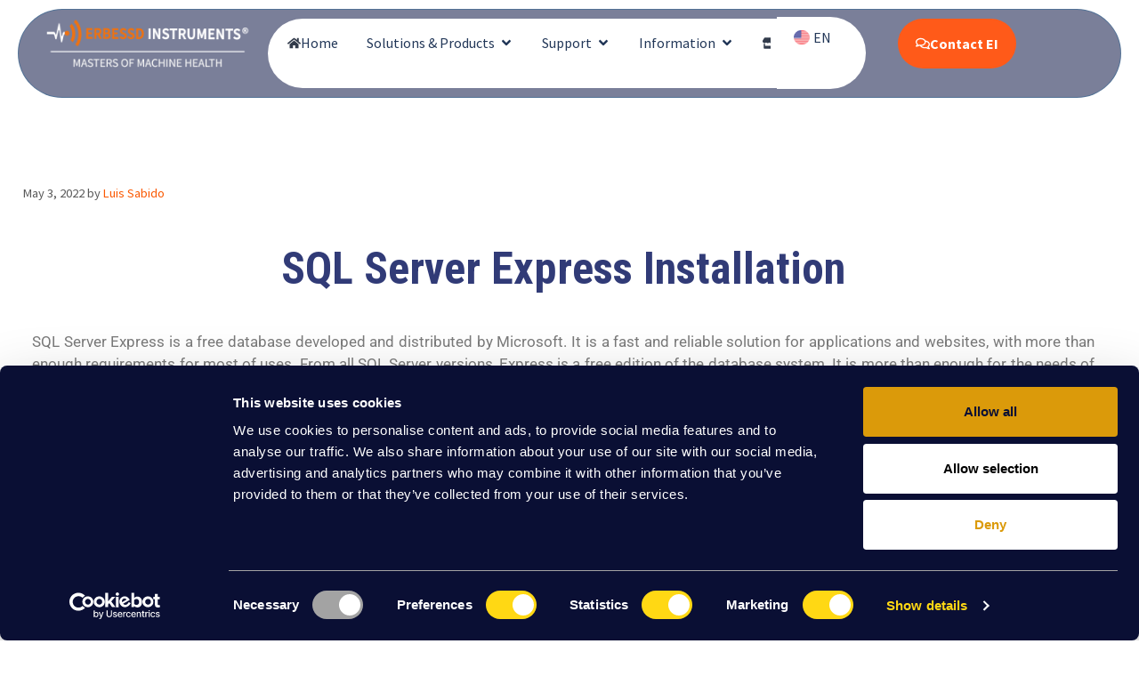

--- FILE ---
content_type: text/html; charset=UTF-8
request_url: https://www.erbessd-instruments.com/tutorials/sql-server-express-installation/
body_size: 53354
content:
<!DOCTYPE html>
<html lang="en-US">
<head><script>(function(w,i,g){w[g]=w[g]||[];if(typeof w[g].push=='function')w[g].push(i)})
(window,'GTM-NMBCWKQ','google_tags_first_party');</script><script>(function(w,d,s,l){w[l]=w[l]||[];(function(){w[l].push(arguments);})('set', 'developer_id.dY2E1Nz', true);
		var f=d.getElementsByTagName(s)[0],
		j=d.createElement(s);j.async=true;j.src='/8qxg/';
		f.parentNode.insertBefore(j,f);
		})(window,document,'script','dataLayer');</script>
	<meta charset="UTF-8">
	<meta name='robots' content='index, follow, max-image-preview:large, max-snippet:-1, max-video-preview:-1' />
<link rel="alternate" hreflang="en" href="https://www.erbessd-instruments.com/tutorials/sql-server-express-installation/" />
<link rel="alternate" hreflang="es" href="https://www.erbessd-instruments.com/es/tutorials/instalacion-sql-server-express/" />
<link rel="alternate" hreflang="fr" href="https://www.erbessd-instruments.com/fr/tutorials/sql-server-express-installation/" />
<link rel="alternate" hreflang="de" href="https://www.erbessd-instruments.com/de/tutorials/sql-server-express-installation/" />
<link rel="alternate" hreflang="x-default" href="https://www.erbessd-instruments.com/tutorials/sql-server-express-installation/" />

<!-- Google Tag Manager for WordPress by gtm4wp.com -->
<script data-cfasync="false" data-pagespeed-no-defer>
	var gtm4wp_datalayer_name = "dataLayer";
	var dataLayer = dataLayer || [];
</script>
<!-- End Google Tag Manager for WordPress by gtm4wp.com --><meta name="viewport" content="width=device-width, initial-scale=1">
	<!-- This site is optimized with the Yoast SEO Premium plugin v22.8 (Yoast SEO v26.8) - https://yoast.com/product/yoast-seo-premium-wordpress/ -->
	<title>SQL Server Express Installation &#8211; ERBESSD INSTRUMENTS</title>
	<meta name="description" content="SQL Server Express InstallationSQL Server Express is a free database developed and distributed by Microsoft. It is a fast and reliable solution for &#8211; ERBESSD INSTRUMENTS" />
	<link rel="canonical" href="https://www.erbessd-instruments.com/tutorials/sql-server-express-installation/" />
	<meta property="og:locale" content="en_US" />
	<meta property="og:type" content="article" />
	<meta property="og:title" content="SQL Server Express Installation" />
	<meta property="og:description" content="SQL Server Express InstallationSQL Server Express is a free database developed and distributed by Microsoft. It is a fast and reliable solution for &#8211; ERBESSD INSTRUMENTS" />
	<meta property="og:url" content="https://www.erbessd-instruments.com/tutorials/sql-server-express-installation/" />
	<meta property="og:site_name" content="ERBESSD INSTRUMENTS" />
	<meta property="article:publisher" content="https://www.facebook.com/erbessdinstrumentsco" />
	<meta property="article:published_time" content="2022-05-03T18:00:12+00:00" />
	<meta property="article:modified_time" content="2025-06-17T13:32:56+00:00" />
	<meta property="og:image" content="https://www.erbessd-instruments.com/wp-content/uploads/2022/05/SQL-Server-Express-Installation_1.jpg" />
	<meta property="og:image:width" content="752" />
	<meta property="og:image:height" content="113" />
	<meta property="og:image:type" content="image/jpeg" />
	<meta name="author" content="Luis Sabido" />
	<meta name="twitter:card" content="summary_large_image" />
	<meta name="twitter:creator" content="@ErbessdRel" />
	<meta name="twitter:site" content="@ErbessdRel" />
	<meta name="twitter:label1" content="Written by" />
	<meta name="twitter:data1" content="Luis Sabido" />
	<meta name="twitter:label2" content="Est. reading time" />
	<meta name="twitter:data2" content="5 minutes" />
	<!-- / Yoast SEO Premium plugin. -->


<link rel='dns-prefetch' href='//use.fontawesome.com' />
<link href='https://fonts.gstatic.com' crossorigin rel='preconnect' />
<link href='https://fonts.googleapis.com' crossorigin rel='preconnect' />
<link rel="alternate" type="application/rss+xml" title="ERBESSD INSTRUMENTS &raquo; Feed" href="https://www.erbessd-instruments.com/feed/" />
<link rel="alternate" type="application/rss+xml" title="ERBESSD INSTRUMENTS &raquo; Comments Feed" href="https://www.erbessd-instruments.com/comments/feed/" />
<link rel="alternate" title="oEmbed (JSON)" type="application/json+oembed" href="https://www.erbessd-instruments.com/wp-json/oembed/1.0/embed?url=https%3A%2F%2Fwww.erbessd-instruments.com%2Ftutorials%2Fsql-server-express-installation%2F" />
<link rel="alternate" title="oEmbed (XML)" type="text/xml+oembed" href="https://www.erbessd-instruments.com/wp-json/oembed/1.0/embed?url=https%3A%2F%2Fwww.erbessd-instruments.com%2Ftutorials%2Fsql-server-express-installation%2F&#038;format=xml" />
<style id='wp-img-auto-sizes-contain-inline-css'>
img:is([sizes=auto i],[sizes^="auto," i]){contain-intrinsic-size:3000px 1500px}
/*# sourceURL=wp-img-auto-sizes-contain-inline-css */
</style>
<link rel="stylesheet" href="https://www.erbessd-instruments.com/wp-content/cache/minify/2d2b3.css" media="all" />

<link rel='stylesheet' id='generate-fonts-css' href='//fonts.googleapis.com/css?family=Source+Sans+Pro:200,200italic,300,300italic,regular,italic,600,600italic,700,700italic,900,900italic|Roboto:100,100italic,300,300italic,regular,italic,500,500italic,700,700italic,900,900italic|Roboto+Condensed:300,300italic,regular,italic,700,700italic|Roboto+Condensed:300,regular,500,700' media='all' />
<style id='wp-emoji-styles-inline-css'>

	img.wp-smiley, img.emoji {
		display: inline !important;
		border: none !important;
		box-shadow: none !important;
		height: 1em !important;
		width: 1em !important;
		margin: 0 0.07em !important;
		vertical-align: -0.1em !important;
		background: none !important;
		padding: 0 !important;
	}
/*# sourceURL=wp-emoji-styles-inline-css */
</style>
<style id='classic-theme-styles-inline-css'>
/*! This file is auto-generated */
.wp-block-button__link{color:#fff;background-color:#32373c;border-radius:9999px;box-shadow:none;text-decoration:none;padding:calc(.667em + 2px) calc(1.333em + 2px);font-size:1.125em}.wp-block-file__button{background:#32373c;color:#fff;text-decoration:none}
/*# sourceURL=/wp-includes/css/classic-themes.min.css */
</style>
<style id='global-styles-inline-css'>
:root{--wp--preset--aspect-ratio--square: 1;--wp--preset--aspect-ratio--4-3: 4/3;--wp--preset--aspect-ratio--3-4: 3/4;--wp--preset--aspect-ratio--3-2: 3/2;--wp--preset--aspect-ratio--2-3: 2/3;--wp--preset--aspect-ratio--16-9: 16/9;--wp--preset--aspect-ratio--9-16: 9/16;--wp--preset--color--black: #000000;--wp--preset--color--cyan-bluish-gray: #abb8c3;--wp--preset--color--white: #ffffff;--wp--preset--color--pale-pink: #f78da7;--wp--preset--color--vivid-red: #cf2e2e;--wp--preset--color--luminous-vivid-orange: #ff6900;--wp--preset--color--luminous-vivid-amber: #fcb900;--wp--preset--color--light-green-cyan: #7bdcb5;--wp--preset--color--vivid-green-cyan: #00d084;--wp--preset--color--pale-cyan-blue: #8ed1fc;--wp--preset--color--vivid-cyan-blue: #0693e3;--wp--preset--color--vivid-purple: #9b51e0;--wp--preset--color--contrast: var(--contrast);--wp--preset--color--contrast-2: var(--contrast-2);--wp--preset--color--contrast-3: var(--contrast-3);--wp--preset--color--base: var(--base);--wp--preset--color--base-2: var(--base-2);--wp--preset--color--base-3: var(--base-3);--wp--preset--color--accent: var(--accent);--wp--preset--gradient--vivid-cyan-blue-to-vivid-purple: linear-gradient(135deg,rgb(6,147,227) 0%,rgb(155,81,224) 100%);--wp--preset--gradient--light-green-cyan-to-vivid-green-cyan: linear-gradient(135deg,rgb(122,220,180) 0%,rgb(0,208,130) 100%);--wp--preset--gradient--luminous-vivid-amber-to-luminous-vivid-orange: linear-gradient(135deg,rgb(252,185,0) 0%,rgb(255,105,0) 100%);--wp--preset--gradient--luminous-vivid-orange-to-vivid-red: linear-gradient(135deg,rgb(255,105,0) 0%,rgb(207,46,46) 100%);--wp--preset--gradient--very-light-gray-to-cyan-bluish-gray: linear-gradient(135deg,rgb(238,238,238) 0%,rgb(169,184,195) 100%);--wp--preset--gradient--cool-to-warm-spectrum: linear-gradient(135deg,rgb(74,234,220) 0%,rgb(151,120,209) 20%,rgb(207,42,186) 40%,rgb(238,44,130) 60%,rgb(251,105,98) 80%,rgb(254,248,76) 100%);--wp--preset--gradient--blush-light-purple: linear-gradient(135deg,rgb(255,206,236) 0%,rgb(152,150,240) 100%);--wp--preset--gradient--blush-bordeaux: linear-gradient(135deg,rgb(254,205,165) 0%,rgb(254,45,45) 50%,rgb(107,0,62) 100%);--wp--preset--gradient--luminous-dusk: linear-gradient(135deg,rgb(255,203,112) 0%,rgb(199,81,192) 50%,rgb(65,88,208) 100%);--wp--preset--gradient--pale-ocean: linear-gradient(135deg,rgb(255,245,203) 0%,rgb(182,227,212) 50%,rgb(51,167,181) 100%);--wp--preset--gradient--electric-grass: linear-gradient(135deg,rgb(202,248,128) 0%,rgb(113,206,126) 100%);--wp--preset--gradient--midnight: linear-gradient(135deg,rgb(2,3,129) 0%,rgb(40,116,252) 100%);--wp--preset--font-size--small: 13px;--wp--preset--font-size--medium: 20px;--wp--preset--font-size--large: 36px;--wp--preset--font-size--x-large: 42px;--wp--preset--spacing--20: 0.44rem;--wp--preset--spacing--30: 0.67rem;--wp--preset--spacing--40: 1rem;--wp--preset--spacing--50: 1.5rem;--wp--preset--spacing--60: 2.25rem;--wp--preset--spacing--70: 3.38rem;--wp--preset--spacing--80: 5.06rem;--wp--preset--shadow--natural: 6px 6px 9px rgba(0, 0, 0, 0.2);--wp--preset--shadow--deep: 12px 12px 50px rgba(0, 0, 0, 0.4);--wp--preset--shadow--sharp: 6px 6px 0px rgba(0, 0, 0, 0.2);--wp--preset--shadow--outlined: 6px 6px 0px -3px rgb(255, 255, 255), 6px 6px rgb(0, 0, 0);--wp--preset--shadow--crisp: 6px 6px 0px rgb(0, 0, 0);}:where(.is-layout-flex){gap: 0.5em;}:where(.is-layout-grid){gap: 0.5em;}body .is-layout-flex{display: flex;}.is-layout-flex{flex-wrap: wrap;align-items: center;}.is-layout-flex > :is(*, div){margin: 0;}body .is-layout-grid{display: grid;}.is-layout-grid > :is(*, div){margin: 0;}:where(.wp-block-columns.is-layout-flex){gap: 2em;}:where(.wp-block-columns.is-layout-grid){gap: 2em;}:where(.wp-block-post-template.is-layout-flex){gap: 1.25em;}:where(.wp-block-post-template.is-layout-grid){gap: 1.25em;}.has-black-color{color: var(--wp--preset--color--black) !important;}.has-cyan-bluish-gray-color{color: var(--wp--preset--color--cyan-bluish-gray) !important;}.has-white-color{color: var(--wp--preset--color--white) !important;}.has-pale-pink-color{color: var(--wp--preset--color--pale-pink) !important;}.has-vivid-red-color{color: var(--wp--preset--color--vivid-red) !important;}.has-luminous-vivid-orange-color{color: var(--wp--preset--color--luminous-vivid-orange) !important;}.has-luminous-vivid-amber-color{color: var(--wp--preset--color--luminous-vivid-amber) !important;}.has-light-green-cyan-color{color: var(--wp--preset--color--light-green-cyan) !important;}.has-vivid-green-cyan-color{color: var(--wp--preset--color--vivid-green-cyan) !important;}.has-pale-cyan-blue-color{color: var(--wp--preset--color--pale-cyan-blue) !important;}.has-vivid-cyan-blue-color{color: var(--wp--preset--color--vivid-cyan-blue) !important;}.has-vivid-purple-color{color: var(--wp--preset--color--vivid-purple) !important;}.has-black-background-color{background-color: var(--wp--preset--color--black) !important;}.has-cyan-bluish-gray-background-color{background-color: var(--wp--preset--color--cyan-bluish-gray) !important;}.has-white-background-color{background-color: var(--wp--preset--color--white) !important;}.has-pale-pink-background-color{background-color: var(--wp--preset--color--pale-pink) !important;}.has-vivid-red-background-color{background-color: var(--wp--preset--color--vivid-red) !important;}.has-luminous-vivid-orange-background-color{background-color: var(--wp--preset--color--luminous-vivid-orange) !important;}.has-luminous-vivid-amber-background-color{background-color: var(--wp--preset--color--luminous-vivid-amber) !important;}.has-light-green-cyan-background-color{background-color: var(--wp--preset--color--light-green-cyan) !important;}.has-vivid-green-cyan-background-color{background-color: var(--wp--preset--color--vivid-green-cyan) !important;}.has-pale-cyan-blue-background-color{background-color: var(--wp--preset--color--pale-cyan-blue) !important;}.has-vivid-cyan-blue-background-color{background-color: var(--wp--preset--color--vivid-cyan-blue) !important;}.has-vivid-purple-background-color{background-color: var(--wp--preset--color--vivid-purple) !important;}.has-black-border-color{border-color: var(--wp--preset--color--black) !important;}.has-cyan-bluish-gray-border-color{border-color: var(--wp--preset--color--cyan-bluish-gray) !important;}.has-white-border-color{border-color: var(--wp--preset--color--white) !important;}.has-pale-pink-border-color{border-color: var(--wp--preset--color--pale-pink) !important;}.has-vivid-red-border-color{border-color: var(--wp--preset--color--vivid-red) !important;}.has-luminous-vivid-orange-border-color{border-color: var(--wp--preset--color--luminous-vivid-orange) !important;}.has-luminous-vivid-amber-border-color{border-color: var(--wp--preset--color--luminous-vivid-amber) !important;}.has-light-green-cyan-border-color{border-color: var(--wp--preset--color--light-green-cyan) !important;}.has-vivid-green-cyan-border-color{border-color: var(--wp--preset--color--vivid-green-cyan) !important;}.has-pale-cyan-blue-border-color{border-color: var(--wp--preset--color--pale-cyan-blue) !important;}.has-vivid-cyan-blue-border-color{border-color: var(--wp--preset--color--vivid-cyan-blue) !important;}.has-vivid-purple-border-color{border-color: var(--wp--preset--color--vivid-purple) !important;}.has-vivid-cyan-blue-to-vivid-purple-gradient-background{background: var(--wp--preset--gradient--vivid-cyan-blue-to-vivid-purple) !important;}.has-light-green-cyan-to-vivid-green-cyan-gradient-background{background: var(--wp--preset--gradient--light-green-cyan-to-vivid-green-cyan) !important;}.has-luminous-vivid-amber-to-luminous-vivid-orange-gradient-background{background: var(--wp--preset--gradient--luminous-vivid-amber-to-luminous-vivid-orange) !important;}.has-luminous-vivid-orange-to-vivid-red-gradient-background{background: var(--wp--preset--gradient--luminous-vivid-orange-to-vivid-red) !important;}.has-very-light-gray-to-cyan-bluish-gray-gradient-background{background: var(--wp--preset--gradient--very-light-gray-to-cyan-bluish-gray) !important;}.has-cool-to-warm-spectrum-gradient-background{background: var(--wp--preset--gradient--cool-to-warm-spectrum) !important;}.has-blush-light-purple-gradient-background{background: var(--wp--preset--gradient--blush-light-purple) !important;}.has-blush-bordeaux-gradient-background{background: var(--wp--preset--gradient--blush-bordeaux) !important;}.has-luminous-dusk-gradient-background{background: var(--wp--preset--gradient--luminous-dusk) !important;}.has-pale-ocean-gradient-background{background: var(--wp--preset--gradient--pale-ocean) !important;}.has-electric-grass-gradient-background{background: var(--wp--preset--gradient--electric-grass) !important;}.has-midnight-gradient-background{background: var(--wp--preset--gradient--midnight) !important;}.has-small-font-size{font-size: var(--wp--preset--font-size--small) !important;}.has-medium-font-size{font-size: var(--wp--preset--font-size--medium) !important;}.has-large-font-size{font-size: var(--wp--preset--font-size--large) !important;}.has-x-large-font-size{font-size: var(--wp--preset--font-size--x-large) !important;}
:where(.wp-block-post-template.is-layout-flex){gap: 1.25em;}:where(.wp-block-post-template.is-layout-grid){gap: 1.25em;}
:where(.wp-block-term-template.is-layout-flex){gap: 1.25em;}:where(.wp-block-term-template.is-layout-grid){gap: 1.25em;}
:where(.wp-block-columns.is-layout-flex){gap: 2em;}:where(.wp-block-columns.is-layout-grid){gap: 2em;}
:root :where(.wp-block-pullquote){font-size: 1.5em;line-height: 1.6;}
/*# sourceURL=global-styles-inline-css */
</style>
<link rel="stylesheet" href="https://www.erbessd-instruments.com/wp-content/cache/minify/c038d.css" media="all" />


<style id='wpml-legacy-horizontal-list-0-inline-css'>
.wpml-ls-statics-shortcode_actions, .wpml-ls-statics-shortcode_actions .wpml-ls-sub-menu, .wpml-ls-statics-shortcode_actions a {border-color:#091036;}.wpml-ls-statics-shortcode_actions a, .wpml-ls-statics-shortcode_actions .wpml-ls-sub-menu a, .wpml-ls-statics-shortcode_actions .wpml-ls-sub-menu a:link, .wpml-ls-statics-shortcode_actions li:not(.wpml-ls-current-language) .wpml-ls-link, .wpml-ls-statics-shortcode_actions li:not(.wpml-ls-current-language) .wpml-ls-link:link {color:#ffffff;background-color:#091036;}.wpml-ls-statics-shortcode_actions .wpml-ls-sub-menu a:hover,.wpml-ls-statics-shortcode_actions .wpml-ls-sub-menu a:focus, .wpml-ls-statics-shortcode_actions .wpml-ls-sub-menu a:link:hover, .wpml-ls-statics-shortcode_actions .wpml-ls-sub-menu a:link:focus {color:#ffffff;background-color:#091036;}.wpml-ls-statics-shortcode_actions .wpml-ls-current-language > a {color:#ffffff;background-color:#091036;}.wpml-ls-statics-shortcode_actions .wpml-ls-current-language:hover>a, .wpml-ls-statics-shortcode_actions .wpml-ls-current-language>a:focus {color:#ffffff;background-color:#091036;}
/*# sourceURL=wpml-legacy-horizontal-list-0-inline-css */
</style>
<link rel="stylesheet" href="https://www.erbessd-instruments.com/wp-content/cache/minify/12415.css" media="all" />

<style id='wpml-menu-item-0-inline-css'>
.wpml-ls-slot-501, .wpml-ls-slot-501 a, .wpml-ls-slot-501 a:visited{background-color:#0a0f36;color:#ffffff;}.wpml-ls-slot-501:hover, .wpml-ls-slot-501:hover a, .wpml-ls-slot-501 a:hover{color:#edc236;background-color:#0a0f36;}.wpml-ls-slot-501.wpml-ls-current-language, .wpml-ls-slot-501.wpml-ls-current-language a, .wpml-ls-slot-501.wpml-ls-current-language a:visited{color:#ffffff;background-color:#0a0f36;}.wpml-ls-slot-501.wpml-ls-current-language:hover, .wpml-ls-slot-501.wpml-ls-current-language:hover a, .wpml-ls-slot-501.wpml-ls-current-language a:hover{background-color:#0a0f36;}.wpml-ls-slot-501.wpml-ls-current-language .wpml-ls-slot-501, .wpml-ls-slot-501.wpml-ls-current-language .wpml-ls-slot-501 a, .wpml-ls-slot-501.wpml-ls-current-language .wpml-ls-slot-501 a:visited{background-color:#0a0f36;color:#ffffff;}.wpml-ls-slot-501.wpml-ls-current-language .wpml-ls-slot-501:hover, .wpml-ls-slot-501.wpml-ls-current-language .wpml-ls-slot-501:hover a, .wpml-ls-slot-501.wpml-ls-current-language .wpml-ls-slot-501 a:hover {color:#edc236;background-color:#0a0f36;}
/*# sourceURL=wpml-menu-item-0-inline-css */
</style>
<link rel="stylesheet" href="https://www.erbessd-instruments.com/wp-content/cache/minify/0a800.css" media="all" />


<style id='generate-style-inline-css'>
.is-right-sidebar{width:30%;}.is-left-sidebar{width:30%;}.site-content .content-area{width:100%;}@media (max-width:768px){.main-navigation .menu-toggle,.sidebar-nav-mobile:not(#sticky-placeholder){display:block;}.main-navigation ul,.gen-sidebar-nav,.main-navigation:not(.slideout-navigation):not(.toggled) .main-nav > ul,.has-inline-mobile-toggle #site-navigation .inside-navigation > *:not(.navigation-search):not(.main-nav){display:none;}.nav-align-right .inside-navigation,.nav-align-center .inside-navigation{justify-content:space-between;}.has-inline-mobile-toggle .mobile-menu-control-wrapper{display:flex;flex-wrap:wrap;}.has-inline-mobile-toggle .inside-header{flex-direction:row;text-align:left;flex-wrap:wrap;}.has-inline-mobile-toggle .header-widget,.has-inline-mobile-toggle #site-navigation{flex-basis:100%;}.nav-float-left .has-inline-mobile-toggle #site-navigation{order:10;}}
.elementor-template-full-width .site-content{display:block;}
.dynamic-author-image-rounded{border-radius:100%;}.dynamic-featured-image, .dynamic-author-image{vertical-align:middle;}.one-container.blog .dynamic-content-template:not(:last-child), .one-container.archive .dynamic-content-template:not(:last-child){padding-bottom:0px;}.dynamic-entry-excerpt > p:last-child{margin-bottom:0px;}
/*# sourceURL=generate-style-inline-css */
</style>
<link rel="stylesheet" href="https://www.erbessd-instruments.com/wp-content/cache/minify/28a8b.css" media="all" />

<style id='elementor-frontend-inline-css'>
.elementor-kit-10080243{--e-global-color-primary:#313B77;--e-global-color-secondary:#54595F;--e-global-color-text:#7A7A7A;--e-global-color-accent:#FCBA04;--e-global-color-c4e1b1f:#DE8C25;--e-global-color-fce44a5:#A96C1F;--e-global-color-6d494f7:#54595F;--e-global-color-96de111:#152225;--e-global-color-e4087c9:#202425;--e-global-color-8144495:#262B2C;--e-global-color-b861127:#483D8B;--e-global-color-22ff4c1:#313B77;--e-global-color-39b6ca5:#F39200;--e-global-color-3a0cf74:#F26624;--e-global-color-f95609c:#FF5A19;--e-global-color-0e78aa8:#1E2652;--e-global-color-79d5dd8:#FFFFFF;--e-global-color-1a8abef:#223758;--e-global-color-b347674:#323B4B;--e-global-color-ea1815c:#1E2652;--e-global-color-54af564:#F6F8FA;--e-global-color-30a0fb7:#323B4B;--e-global-color-3413870:#1056D3;--e-global-color-cd5a57f:#03132D;--e-global-color-8c41101:#00AAFF;--e-global-color-604ca63:#00000000;--e-global-color-3fefb41:#FFCE00;--e-global-color-4f786e1:#010710;--e-global-color-867a93e:#EBEDF0;--e-global-color-45be7fe:#7E8492;--e-global-color-b2f748b:#000000;--e-global-typography-primary-font-family:"Roboto";--e-global-typography-primary-font-weight:600;--e-global-typography-secondary-font-family:"Roboto Slab";--e-global-typography-secondary-font-weight:400;--e-global-typography-text-font-family:"Roboto";--e-global-typography-text-font-weight:400;--e-global-typography-accent-font-family:"Roboto";--e-global-typography-accent-font-weight:500;}.elementor-kit-10080243 e-page-transition{background-color:#FFBC7D;}.elementor-section.elementor-section-boxed > .elementor-container{max-width:1280px;}.e-con{--container-max-width:1280px;}.elementor-widget:not(:last-child){margin-block-end:20px;}.elementor-element{--widgets-spacing:20px 20px;--widgets-spacing-row:20px;--widgets-spacing-column:20px;}{}h1.entry-title{display:var(--page-title-display);}@media(max-width:1024px){.elementor-section.elementor-section-boxed > .elementor-container{max-width:1024px;}.e-con{--container-max-width:1024px;}}@media(max-width:767px){.elementor-section.elementor-section-boxed > .elementor-container{max-width:767px;}.e-con{--container-max-width:767px;}}/* Start custom CSS */.ei-new-ui__menu 
nav.e-n-menu
ul.e-n-menu-heading
li.e-n-menu-item
.e-n-menu-title
/*.e-n-menu-icon*/
.e-n-menu-title-text {
    /* color: red; */
}

.ei-new-ui__menu 
nav.e-n-menu
ul.e-n-menu-heading
li.e-n-menu-item
#ei-new-ui__menu--search.e-n-menu-title {
    padding-right: 20px;
    padding-left: 20px;
}
.ei-new-ui__menu 
nav.e-n-menu
ul.e-n-menu-heading
li.e-n-menu-item
#ei-new-ui__menu--search.e-n-menu-title
.e-n-menu-title-text {
    display: none;
}

body[data-elementor-device-mode=tablet]
.ei-new-ui__menu 
nav.e-n-menu
ul.e-n-menu-heading
li.e-n-menu-item
#ei-new-ui__menu--search,
body[data-elementor-device-mode=mobile]
.ei-new-ui__menu 
nav.e-n-menu
ul.e-n-menu-heading
li.e-n-menu-item
#ei-new-ui__menu--search{
    display: none;
}

.eael-lightbox-popup-window 
button.mfp-close {
    z-index: 99;
    color: white!important;
}

div#ei-new-ui__menu
.e-n-menu-wrapper{
    border-radius: 20px;
    background-color: white;
    left: 0;
    max-width: 88vw;
}

div#ei-new-ui__menu 
.e-n-menu-wrapper>ul>li {
    max-width: 100%;
}

/*div#ei-new-ui__menu .e-n-menu-wrapper:after {
    content: ' ';
    position: fixed;
    width: 100vw;
    height: 100vh;
    bottom: 0;
    top: -10px;
    right: 0;
    left: -5px;
    background-color: rgba(0,0,0,.6);
    z-index: -64;
}*/

nav.elementor-nav-menu--main
ul.elementor-nav-menu li > ul.sub-menu:before {
    content: ' ';
    display: block;
    position: absolute;
    padding: 10px;
    background-color: #7e8492;
    top: 0;
    left: 50%;
    transform: translateX(-50%) rotate(-45deg);
    margin-top: -5px;
    z-index: -1;
    border-radius: 100px 0 100px 100px;
}

.ei-new-ui__menu 
nav.elementor-nav-menu--main
ul.elementor-nav-menu li > ul.sub-menu {
    left: 50%!important;
    transform: translateX(-50%);
}

.ei-new-ui__language-switcher .elementor-widget-container, 
.ei-new-ui__language-switcher nav ul, 
.ei-new-ui__language-switcher nav ul li, 
.ei-new-ui__language-switcher nav ul li a {
    background-color: transparent!important;
}

.ei-new-ui__language-switcher
ul.elementor-nav-menu
li.menu-item-language
ul.sub-menu {
    background-color: #7e8492 !important;
    padding: 15px 10px;
    border-radius: 20px;
    left: 50%!important;
    transform: translateX(-50%);
    top: 45px!important;
}

body[data-elementor-device-mode=tablet]
.ei-new-ui__language-switcher
ul.elementor-nav-menu>li.menu-item-language>a,
body[data-elementor-device-mode=mobile]
.ei-new-ui__language-switcher
ul.elementor-nav-menu>li.menu-item-language>a{
    color: white !important;
}

.ei-new-ui__language-switcher 
ul.elementor-nav-menu>
li.menu-item-language>a>img.wpml-ls-flag {
    border-radius: 100em;
    width: 18px;
    height: 16px;
}/* End custom CSS */
.elementor-widget-text-editor .eael-protected-content-message{font-family:var( --e-global-typography-secondary-font-family ), Sans-serif;font-weight:var( --e-global-typography-secondary-font-weight );line-height:var( --e-global-typography-secondary-line-height );word-spacing:var( --e-global-typography-secondary-word-spacing );}.elementor-widget-text-editor .protected-content-error-msg{font-family:var( --e-global-typography-secondary-font-family ), Sans-serif;font-weight:var( --e-global-typography-secondary-font-weight );line-height:var( --e-global-typography-secondary-line-height );word-spacing:var( --e-global-typography-secondary-word-spacing );}.elementor-widget-text-editor{font-family:var( --e-global-typography-text-font-family ), Sans-serif;font-weight:var( --e-global-typography-text-font-weight );line-height:var( --e-global-typography-text-line-height );word-spacing:var( --e-global-typography-text-word-spacing );color:var( --e-global-color-text );}.elementor-widget-text-editor.elementor-drop-cap-view-stacked .elementor-drop-cap{background-color:var( --e-global-color-primary );}.elementor-widget-text-editor.elementor-drop-cap-view-framed .elementor-drop-cap, .elementor-widget-text-editor.elementor-drop-cap-view-default .elementor-drop-cap{color:var( --e-global-color-primary );border-color:var( --e-global-color-primary );}.elementor-10116525 .elementor-element.elementor-element-2a85e69{text-align:start;color:#7A7A7A;}.elementor-10116525 .elementor-element.elementor-element-4dc33b2{text-align:justify;}.elementor-widget-heading .eael-protected-content-message{font-family:var( --e-global-typography-secondary-font-family ), Sans-serif;font-weight:var( --e-global-typography-secondary-font-weight );line-height:var( --e-global-typography-secondary-line-height );word-spacing:var( --e-global-typography-secondary-word-spacing );}.elementor-widget-heading .protected-content-error-msg{font-family:var( --e-global-typography-secondary-font-family ), Sans-serif;font-weight:var( --e-global-typography-secondary-font-weight );line-height:var( --e-global-typography-secondary-line-height );word-spacing:var( --e-global-typography-secondary-word-spacing );}.elementor-widget-heading .elementor-heading-title{font-family:var( --e-global-typography-primary-font-family ), Sans-serif;font-weight:var( --e-global-typography-primary-font-weight );line-height:var( --e-global-typography-primary-line-height );word-spacing:var( --e-global-typography-primary-word-spacing );color:var( --e-global-color-primary );}.elementor-10116525 .elementor-element.elementor-element-38386be .elementor-heading-title{color:#00405B;}.elementor-widget-image .eael-protected-content-message{font-family:var( --e-global-typography-secondary-font-family ), Sans-serif;font-weight:var( --e-global-typography-secondary-font-weight );line-height:var( --e-global-typography-secondary-line-height );word-spacing:var( --e-global-typography-secondary-word-spacing );}.elementor-widget-image .protected-content-error-msg{font-family:var( --e-global-typography-secondary-font-family ), Sans-serif;font-weight:var( --e-global-typography-secondary-font-weight );line-height:var( --e-global-typography-secondary-line-height );word-spacing:var( --e-global-typography-secondary-word-spacing );}.elementor-widget-image .widget-image-caption{color:var( --e-global-color-text );font-family:var( --e-global-typography-text-font-family ), Sans-serif;font-weight:var( --e-global-typography-text-font-weight );line-height:var( --e-global-typography-text-line-height );word-spacing:var( --e-global-typography-text-word-spacing );}.elementor-10116525 .elementor-element.elementor-element-77cfe0d{text-align:justify;}.elementor-10116525 .elementor-element.elementor-element-6ae759f{text-align:justify;}.elementor-10116525 .elementor-element.elementor-element-a689a88{text-align:justify;}.elementor-10116525 .elementor-element.elementor-element-381c4e0{text-align:justify;}.elementor-10116525 .elementor-element.elementor-element-2fadf88{text-align:justify;}.elementor-10116525 .elementor-element.elementor-element-ef504ac{text-align:justify;}@media(max-width:1024px){.elementor-widget-text-editor .eael-protected-content-message{line-height:var( --e-global-typography-secondary-line-height );word-spacing:var( --e-global-typography-secondary-word-spacing );}.elementor-widget-text-editor .protected-content-error-msg{line-height:var( --e-global-typography-secondary-line-height );word-spacing:var( --e-global-typography-secondary-word-spacing );}.elementor-widget-text-editor{line-height:var( --e-global-typography-text-line-height );word-spacing:var( --e-global-typography-text-word-spacing );}.elementor-widget-heading .eael-protected-content-message{line-height:var( --e-global-typography-secondary-line-height );word-spacing:var( --e-global-typography-secondary-word-spacing );}.elementor-widget-heading .protected-content-error-msg{line-height:var( --e-global-typography-secondary-line-height );word-spacing:var( --e-global-typography-secondary-word-spacing );}.elementor-widget-heading .elementor-heading-title{line-height:var( --e-global-typography-primary-line-height );word-spacing:var( --e-global-typography-primary-word-spacing );}.elementor-widget-image .eael-protected-content-message{line-height:var( --e-global-typography-secondary-line-height );word-spacing:var( --e-global-typography-secondary-word-spacing );}.elementor-widget-image .protected-content-error-msg{line-height:var( --e-global-typography-secondary-line-height );word-spacing:var( --e-global-typography-secondary-word-spacing );}.elementor-widget-image .widget-image-caption{line-height:var( --e-global-typography-text-line-height );word-spacing:var( --e-global-typography-text-word-spacing );}}@media(max-width:767px){.elementor-widget-text-editor .eael-protected-content-message{line-height:var( --e-global-typography-secondary-line-height );word-spacing:var( --e-global-typography-secondary-word-spacing );}.elementor-widget-text-editor .protected-content-error-msg{line-height:var( --e-global-typography-secondary-line-height );word-spacing:var( --e-global-typography-secondary-word-spacing );}.elementor-widget-text-editor{line-height:var( --e-global-typography-text-line-height );word-spacing:var( --e-global-typography-text-word-spacing );}.elementor-widget-heading .eael-protected-content-message{line-height:var( --e-global-typography-secondary-line-height );word-spacing:var( --e-global-typography-secondary-word-spacing );}.elementor-widget-heading .protected-content-error-msg{line-height:var( --e-global-typography-secondary-line-height );word-spacing:var( --e-global-typography-secondary-word-spacing );}.elementor-widget-heading .elementor-heading-title{line-height:var( --e-global-typography-primary-line-height );word-spacing:var( --e-global-typography-primary-word-spacing );}.elementor-widget-image .eael-protected-content-message{line-height:var( --e-global-typography-secondary-line-height );word-spacing:var( --e-global-typography-secondary-word-spacing );}.elementor-widget-image .protected-content-error-msg{line-height:var( --e-global-typography-secondary-line-height );word-spacing:var( --e-global-typography-secondary-word-spacing );}.elementor-widget-image .widget-image-caption{line-height:var( --e-global-typography-text-line-height );word-spacing:var( --e-global-typography-text-word-spacing );}}
.elementor-10153846 .elementor-element.elementor-element-1c36c2c{--display:flex;--gap:0px 0px;--row-gap:0px;--column-gap:0px;--margin-top:10px;--margin-bottom:10px;--margin-left:0px;--margin-right:0px;--padding-top:0px;--padding-bottom:0px;--padding-left:20px;--padding-right:20px;}.elementor-10153846 .elementor-element.elementor-element-b23dabb{--display:flex;--min-height:100px;--flex-direction:row;--container-widget-width:initial;--container-widget-height:100%;--container-widget-flex-grow:1;--container-widget-align-self:stretch;--flex-wrap-mobile:wrap;--justify-content:space-between;--gap:0px 0px;--row-gap:0px;--column-gap:0px;border-style:solid;--border-style:solid;border-width:1px 1px 1px 1px;--border-top-width:1px;--border-right-width:1px;--border-bottom-width:1px;--border-left-width:1px;border-color:#426D96B3;--border-color:#426D96B3;--border-radius:100px 100px 100px 100px;--margin-top:0px;--margin-bottom:0px;--margin-left:0px;--margin-right:0px;--padding-top:10px;--padding-bottom:10px;--padding-left:30px;--padding-right:30px;--z-index:10;}.elementor-10153846 .elementor-element.elementor-element-b23dabb.e-con{--flex-grow:0;--flex-shrink:0;}.elementor-10153846 .elementor-element.elementor-element-b23dabb.eael_liquid_glass-effect1{background-color:#1E265296;backdrop-filter:blur(10px);}.elementor-10153846 .elementor-element.elementor-element-0a3ba0d{--display:flex;--justify-content:center;--gap:0px 0px;--row-gap:0px;--column-gap:0px;--padding-top:0px;--padding-bottom:0px;--padding-left:0px;--padding-right:20px;}.elementor-10153846 .elementor-element.elementor-element-0a3ba0d.e-con{--flex-grow:0;--flex-shrink:0;}.elementor-widget-image .eael-protected-content-message{font-family:var( --e-global-typography-secondary-font-family ), Sans-serif;font-weight:var( --e-global-typography-secondary-font-weight );line-height:var( --e-global-typography-secondary-line-height );word-spacing:var( --e-global-typography-secondary-word-spacing );}.elementor-widget-image .protected-content-error-msg{font-family:var( --e-global-typography-secondary-font-family ), Sans-serif;font-weight:var( --e-global-typography-secondary-font-weight );line-height:var( --e-global-typography-secondary-line-height );word-spacing:var( --e-global-typography-secondary-word-spacing );}.elementor-widget-image .widget-image-caption{color:var( --e-global-color-text );font-family:var( --e-global-typography-text-font-family ), Sans-serif;font-weight:var( --e-global-typography-text-font-weight );line-height:var( --e-global-typography-text-line-height );word-spacing:var( --e-global-typography-text-word-spacing );}.elementor-10153846 .elementor-element.elementor-element-2924529{--display:flex;--flex-direction:row;--container-widget-width:calc( ( 1 - var( --container-widget-flex-grow ) ) * 100% );--container-widget-height:100%;--container-widget-flex-grow:1;--container-widget-align-self:stretch;--flex-wrap-mobile:wrap;--justify-content:flex-end;--align-items:center;--gap:0px 0px;--row-gap:0px;--column-gap:0px;--padding-top:0px;--padding-bottom:0px;--padding-left:0px;--padding-right:0px;}.elementor-10153846 .elementor-element.elementor-element-2924529.e-con{--flex-grow:0;--flex-shrink:1;}.elementor-widget-mega-menu .eael-protected-content-message{font-family:var( --e-global-typography-secondary-font-family ), Sans-serif;font-weight:var( --e-global-typography-secondary-font-weight );line-height:var( --e-global-typography-secondary-line-height );word-spacing:var( --e-global-typography-secondary-word-spacing );}.elementor-widget-mega-menu .protected-content-error-msg{font-family:var( --e-global-typography-secondary-font-family ), Sans-serif;font-weight:var( --e-global-typography-secondary-font-weight );line-height:var( --e-global-typography-secondary-line-height );word-spacing:var( --e-global-typography-secondary-word-spacing );}.elementor-widget-mega-menu > .elementor-widget-container > .e-n-menu > .e-n-menu-wrapper > .e-n-menu-heading > .e-n-menu-item > .e-n-menu-title, .elementor-widget-mega-menu > .elementor-widget-container > .e-n-menu > .e-n-menu-wrapper > .e-n-menu-heading > .e-n-menu-item > .e-n-menu-title > .e-n-menu-title-container, .elementor-widget-mega-menu > .elementor-widget-container > .e-n-menu > .e-n-menu-wrapper > .e-n-menu-heading > .e-n-menu-item > .e-n-menu-title > .e-n-menu-title-container > span{font-family:var( --e-global-typography-accent-font-family ), Sans-serif;font-weight:var( --e-global-typography-accent-font-weight );--n-menu-title-line-height:var( --e-global-typography-accent-line-height );word-spacing:var( --e-global-typography-accent-word-spacing );}.elementor-widget-mega-menu{--n-menu-divider-color:var( --e-global-color-text );}.elementor-10153846 .elementor-element.elementor-element-fa2abcd{--display:flex;}.elementor-10153846 .elementor-element.elementor-element-5bb358c{--display:grid;--e-con-grid-template-columns:repeat(3, 1fr);--e-con-grid-template-rows:repeat(2, 1fr);--grid-auto-flow:column;--justify-items:center;--align-items:start;--overlay-mix-blend-mode:overlay;border-style:none;--border-style:none;--border-radius:30px 30px 30px 30px;box-shadow:0px 10px 20px -20px rgba(0, 0, 0, 0.5);--padding-top:20px;--padding-bottom:20px;--padding-left:20px;--padding-right:20px;}.elementor-10153846 .elementor-element.elementor-element-5bb358c:not(.elementor-motion-effects-element-type-background), .elementor-10153846 .elementor-element.elementor-element-5bb358c > .elementor-motion-effects-container > .elementor-motion-effects-layer{background-color:var( --e-global-color-54af564 );}.elementor-10153846 .elementor-element.elementor-element-c41a199{--display:flex;--flex-direction:column;--container-widget-width:100%;--container-widget-height:initial;--container-widget-flex-grow:0;--container-widget-align-self:initial;--flex-wrap-mobile:wrap;}.elementor-widget-heading .eael-protected-content-message{font-family:var( --e-global-typography-secondary-font-family ), Sans-serif;font-weight:var( --e-global-typography-secondary-font-weight );line-height:var( --e-global-typography-secondary-line-height );word-spacing:var( --e-global-typography-secondary-word-spacing );}.elementor-widget-heading .protected-content-error-msg{font-family:var( --e-global-typography-secondary-font-family ), Sans-serif;font-weight:var( --e-global-typography-secondary-font-weight );line-height:var( --e-global-typography-secondary-line-height );word-spacing:var( --e-global-typography-secondary-word-spacing );}.elementor-widget-heading .elementor-heading-title{font-family:var( --e-global-typography-primary-font-family ), Sans-serif;font-weight:var( --e-global-typography-primary-font-weight );line-height:var( --e-global-typography-primary-line-height );word-spacing:var( --e-global-typography-primary-word-spacing );color:var( --e-global-color-primary );}.elementor-10153846 .elementor-element.elementor-element-d89b648 > .elementor-widget-container{border-style:solid;border-width:0px 0px 2px 0px;border-color:#313B77;}.elementor-10153846 .elementor-element.elementor-element-d89b648 .elementor-heading-title{font-family:"Source Sans Pro", Sans-serif;font-size:14px;font-weight:600;text-transform:none;color:#313B77;}.elementor-widget-icon-list .eael-protected-content-message{font-family:var( --e-global-typography-secondary-font-family ), Sans-serif;font-weight:var( --e-global-typography-secondary-font-weight );line-height:var( --e-global-typography-secondary-line-height );word-spacing:var( --e-global-typography-secondary-word-spacing );}.elementor-widget-icon-list .protected-content-error-msg{font-family:var( --e-global-typography-secondary-font-family ), Sans-serif;font-weight:var( --e-global-typography-secondary-font-weight );line-height:var( --e-global-typography-secondary-line-height );word-spacing:var( --e-global-typography-secondary-word-spacing );}.elementor-widget-icon-list .elementor-icon-list-item:not(:last-child):after{border-color:var( --e-global-color-text );}.elementor-widget-icon-list .elementor-icon-list-icon i{color:var( --e-global-color-primary );}.elementor-widget-icon-list .elementor-icon-list-icon svg{fill:var( --e-global-color-primary );}.elementor-widget-icon-list .elementor-icon-list-item > .elementor-icon-list-text, .elementor-widget-icon-list .elementor-icon-list-item > a{font-family:var( --e-global-typography-text-font-family ), Sans-serif;font-weight:var( --e-global-typography-text-font-weight );line-height:var( --e-global-typography-text-line-height );word-spacing:var( --e-global-typography-text-word-spacing );}.elementor-widget-icon-list .elementor-icon-list-text{color:var( --e-global-color-secondary );}.elementor-10153846 .elementor-element.elementor-element-08cd322 .elementor-icon-list-items:not(.elementor-inline-items) .elementor-icon-list-item:not(:last-child){padding-block-end:calc(13px/2);}.elementor-10153846 .elementor-element.elementor-element-08cd322 .elementor-icon-list-items:not(.elementor-inline-items) .elementor-icon-list-item:not(:first-child){margin-block-start:calc(13px/2);}.elementor-10153846 .elementor-element.elementor-element-08cd322 .elementor-icon-list-items.elementor-inline-items .elementor-icon-list-item{margin-inline:calc(13px/2);}.elementor-10153846 .elementor-element.elementor-element-08cd322 .elementor-icon-list-items.elementor-inline-items{margin-inline:calc(-13px/2);}.elementor-10153846 .elementor-element.elementor-element-08cd322 .elementor-icon-list-items.elementor-inline-items .elementor-icon-list-item:after{inset-inline-end:calc(-13px/2);}.elementor-10153846 .elementor-element.elementor-element-08cd322 .elementor-icon-list-icon i{transition:color 0.3s;}.elementor-10153846 .elementor-element.elementor-element-08cd322 .elementor-icon-list-icon svg{transition:fill 0.3s;}.elementor-10153846 .elementor-element.elementor-element-08cd322{--icon-vertical-offset:0px;}.elementor-10153846 .elementor-element.elementor-element-08cd322 .elementor-icon-list-item > .elementor-icon-list-text, .elementor-10153846 .elementor-element.elementor-element-08cd322 .elementor-icon-list-item > a{font-family:"Source Sans Pro", Sans-serif;font-size:14px;font-weight:400;}.elementor-10153846 .elementor-element.elementor-element-08cd322 .elementor-icon-list-text{color:#091036;transition:color 0.3s;}.elementor-10153846 .elementor-element.elementor-element-08cd322 .elementor-icon-list-item:hover .elementor-icon-list-text{color:var( --e-global-color-c4e1b1f );}.elementor-10153846 .elementor-element.elementor-element-f028504{--display:flex;--flex-direction:column;--container-widget-width:100%;--container-widget-height:initial;--container-widget-flex-grow:0;--container-widget-align-self:initial;--flex-wrap-mobile:wrap;}.elementor-10153846 .elementor-element.elementor-element-f4cfb21 > .elementor-widget-container{border-style:solid;border-width:0px 0px 2px 0px;border-color:#313B77;}.elementor-10153846 .elementor-element.elementor-element-f4cfb21 .elementor-heading-title{font-family:"Source Sans Pro", Sans-serif;font-size:14px;font-weight:600;text-transform:none;color:#313B77;}.elementor-10153846 .elementor-element.elementor-element-9bd7913 .elementor-icon-list-items:not(.elementor-inline-items) .elementor-icon-list-item:not(:last-child){padding-block-end:calc(13px/2);}.elementor-10153846 .elementor-element.elementor-element-9bd7913 .elementor-icon-list-items:not(.elementor-inline-items) .elementor-icon-list-item:not(:first-child){margin-block-start:calc(13px/2);}.elementor-10153846 .elementor-element.elementor-element-9bd7913 .elementor-icon-list-items.elementor-inline-items .elementor-icon-list-item{margin-inline:calc(13px/2);}.elementor-10153846 .elementor-element.elementor-element-9bd7913 .elementor-icon-list-items.elementor-inline-items{margin-inline:calc(-13px/2);}.elementor-10153846 .elementor-element.elementor-element-9bd7913 .elementor-icon-list-items.elementor-inline-items .elementor-icon-list-item:after{inset-inline-end:calc(-13px/2);}.elementor-10153846 .elementor-element.elementor-element-9bd7913 .elementor-icon-list-icon i{transition:color 0.3s;}.elementor-10153846 .elementor-element.elementor-element-9bd7913 .elementor-icon-list-icon svg{transition:fill 0.3s;}.elementor-10153846 .elementor-element.elementor-element-9bd7913{--icon-vertical-offset:0px;}.elementor-10153846 .elementor-element.elementor-element-9bd7913 .elementor-icon-list-item > .elementor-icon-list-text, .elementor-10153846 .elementor-element.elementor-element-9bd7913 .elementor-icon-list-item > a{font-family:"Source Sans Pro", Sans-serif;font-size:14px;font-weight:400;}.elementor-10153846 .elementor-element.elementor-element-9bd7913 .elementor-icon-list-text{color:#091036;transition:color 0.3s;}.elementor-10153846 .elementor-element.elementor-element-9bd7913 .elementor-icon-list-item:hover .elementor-icon-list-text{color:var( --e-global-color-c4e1b1f );}.elementor-10153846 .elementor-element.elementor-element-2887588{--display:flex;}.elementor-10153846 .elementor-element.elementor-element-c13302e > .elementor-widget-container{border-style:solid;border-width:0px 0px 2px 0px;border-color:#313B77;}.elementor-10153846 .elementor-element.elementor-element-c13302e .elementor-heading-title{font-family:"Source Sans Pro", Sans-serif;font-size:14px;font-weight:600;text-transform:none;color:#313B77;}.elementor-10153846 .elementor-element.elementor-element-c96cf04 .elementor-icon-list-items:not(.elementor-inline-items) .elementor-icon-list-item:not(:last-child){padding-block-end:calc(13px/2);}.elementor-10153846 .elementor-element.elementor-element-c96cf04 .elementor-icon-list-items:not(.elementor-inline-items) .elementor-icon-list-item:not(:first-child){margin-block-start:calc(13px/2);}.elementor-10153846 .elementor-element.elementor-element-c96cf04 .elementor-icon-list-items.elementor-inline-items .elementor-icon-list-item{margin-inline:calc(13px/2);}.elementor-10153846 .elementor-element.elementor-element-c96cf04 .elementor-icon-list-items.elementor-inline-items{margin-inline:calc(-13px/2);}.elementor-10153846 .elementor-element.elementor-element-c96cf04 .elementor-icon-list-items.elementor-inline-items .elementor-icon-list-item:after{inset-inline-end:calc(-13px/2);}.elementor-10153846 .elementor-element.elementor-element-c96cf04 .elementor-icon-list-icon i{transition:color 0.3s;}.elementor-10153846 .elementor-element.elementor-element-c96cf04 .elementor-icon-list-icon svg{transition:fill 0.3s;}.elementor-10153846 .elementor-element.elementor-element-c96cf04{--icon-vertical-offset:0px;}.elementor-10153846 .elementor-element.elementor-element-c96cf04 .elementor-icon-list-item > .elementor-icon-list-text, .elementor-10153846 .elementor-element.elementor-element-c96cf04 .elementor-icon-list-item > a{font-family:"Source Sans Pro", Sans-serif;font-size:14px;font-weight:400;}.elementor-10153846 .elementor-element.elementor-element-c96cf04 .elementor-icon-list-text{color:#091036;transition:color 0.3s;}.elementor-10153846 .elementor-element.elementor-element-c96cf04 .elementor-icon-list-item:hover .elementor-icon-list-text{color:var( --e-global-color-c4e1b1f );}.elementor-10153846 .elementor-element.elementor-element-51010ab{--display:flex;}.elementor-10153846 .elementor-element.elementor-element-0c5c412 > .elementor-widget-container{border-style:solid;border-width:0px 0px 2px 0px;border-color:#313B77;}.elementor-10153846 .elementor-element.elementor-element-0c5c412 .elementor-heading-title{font-family:"Source Sans Pro", Sans-serif;font-size:14px;font-weight:600;text-transform:none;color:#313B77;}.elementor-10153846 .elementor-element.elementor-element-c2daeb3 .elementor-icon-list-items:not(.elementor-inline-items) .elementor-icon-list-item:not(:last-child){padding-block-end:calc(13px/2);}.elementor-10153846 .elementor-element.elementor-element-c2daeb3 .elementor-icon-list-items:not(.elementor-inline-items) .elementor-icon-list-item:not(:first-child){margin-block-start:calc(13px/2);}.elementor-10153846 .elementor-element.elementor-element-c2daeb3 .elementor-icon-list-items.elementor-inline-items .elementor-icon-list-item{margin-inline:calc(13px/2);}.elementor-10153846 .elementor-element.elementor-element-c2daeb3 .elementor-icon-list-items.elementor-inline-items{margin-inline:calc(-13px/2);}.elementor-10153846 .elementor-element.elementor-element-c2daeb3 .elementor-icon-list-items.elementor-inline-items .elementor-icon-list-item:after{inset-inline-end:calc(-13px/2);}.elementor-10153846 .elementor-element.elementor-element-c2daeb3 .elementor-icon-list-icon i{transition:color 0.3s;}.elementor-10153846 .elementor-element.elementor-element-c2daeb3 .elementor-icon-list-icon svg{transition:fill 0.3s;}.elementor-10153846 .elementor-element.elementor-element-c2daeb3{--icon-vertical-offset:0px;}.elementor-10153846 .elementor-element.elementor-element-c2daeb3 .elementor-icon-list-item > .elementor-icon-list-text, .elementor-10153846 .elementor-element.elementor-element-c2daeb3 .elementor-icon-list-item > a{font-family:"Source Sans Pro", Sans-serif;font-size:14px;font-weight:400;}.elementor-10153846 .elementor-element.elementor-element-c2daeb3 .elementor-icon-list-text{color:#091036;transition:color 0.3s;}.elementor-10153846 .elementor-element.elementor-element-c2daeb3 .elementor-icon-list-item:hover .elementor-icon-list-text{color:var( --e-global-color-c4e1b1f );}.elementor-10153846 .elementor-element.elementor-element-a07730d{--display:flex;--gap:05px 20px;--row-gap:05px;--column-gap:20px;}.elementor-10153846 .elementor-element.elementor-element-7968983 > .elementor-widget-container{border-style:solid;border-width:0px 0px 2px 0px;border-color:#313B77;}.elementor-10153846 .elementor-element.elementor-element-7968983 .elementor-heading-title{font-family:"Source Sans Pro", Sans-serif;font-size:14px;font-weight:600;text-transform:none;color:#313B77;}.elementor-10153846 .elementor-element.elementor-element-94c7869 .elementor-icon-list-items:not(.elementor-inline-items) .elementor-icon-list-item:not(:last-child){padding-block-end:calc(13px/2);}.elementor-10153846 .elementor-element.elementor-element-94c7869 .elementor-icon-list-items:not(.elementor-inline-items) .elementor-icon-list-item:not(:first-child){margin-block-start:calc(13px/2);}.elementor-10153846 .elementor-element.elementor-element-94c7869 .elementor-icon-list-items.elementor-inline-items .elementor-icon-list-item{margin-inline:calc(13px/2);}.elementor-10153846 .elementor-element.elementor-element-94c7869 .elementor-icon-list-items.elementor-inline-items{margin-inline:calc(-13px/2);}.elementor-10153846 .elementor-element.elementor-element-94c7869 .elementor-icon-list-items.elementor-inline-items .elementor-icon-list-item:after{inset-inline-end:calc(-13px/2);}.elementor-10153846 .elementor-element.elementor-element-94c7869 .elementor-icon-list-icon i{transition:color 0.3s;}.elementor-10153846 .elementor-element.elementor-element-94c7869 .elementor-icon-list-icon svg{transition:fill 0.3s;}.elementor-10153846 .elementor-element.elementor-element-94c7869{--icon-vertical-offset:0px;}.elementor-10153846 .elementor-element.elementor-element-94c7869 .elementor-icon-list-item > .elementor-icon-list-text, .elementor-10153846 .elementor-element.elementor-element-94c7869 .elementor-icon-list-item > a{font-family:"Source Sans Pro", Sans-serif;font-size:14px;font-weight:400;}.elementor-10153846 .elementor-element.elementor-element-94c7869 .elementor-icon-list-text{color:#091036;transition:color 0.3s;}.elementor-10153846 .elementor-element.elementor-element-94c7869 .elementor-icon-list-item:hover .elementor-icon-list-text{color:var( --e-global-color-c4e1b1f );}.elementor-10153846 .elementor-element.elementor-element-5949ff6 > .elementor-widget-container{border-style:solid;border-width:0px 0px 2px 0px;border-color:#313B77;}.elementor-10153846 .elementor-element.elementor-element-5949ff6 .elementor-heading-title{font-family:"Source Sans Pro", Sans-serif;font-size:14px;font-weight:600;text-transform:none;color:#313B77;}.elementor-10153846 .elementor-element.elementor-element-2503fdd .elementor-icon-list-items:not(.elementor-inline-items) .elementor-icon-list-item:not(:last-child){padding-block-end:calc(13px/2);}.elementor-10153846 .elementor-element.elementor-element-2503fdd .elementor-icon-list-items:not(.elementor-inline-items) .elementor-icon-list-item:not(:first-child){margin-block-start:calc(13px/2);}.elementor-10153846 .elementor-element.elementor-element-2503fdd .elementor-icon-list-items.elementor-inline-items .elementor-icon-list-item{margin-inline:calc(13px/2);}.elementor-10153846 .elementor-element.elementor-element-2503fdd .elementor-icon-list-items.elementor-inline-items{margin-inline:calc(-13px/2);}.elementor-10153846 .elementor-element.elementor-element-2503fdd .elementor-icon-list-items.elementor-inline-items .elementor-icon-list-item:after{inset-inline-end:calc(-13px/2);}.elementor-10153846 .elementor-element.elementor-element-2503fdd .elementor-icon-list-icon i{transition:color 0.3s;}.elementor-10153846 .elementor-element.elementor-element-2503fdd .elementor-icon-list-icon svg{transition:fill 0.3s;}.elementor-10153846 .elementor-element.elementor-element-2503fdd{--icon-vertical-offset:0px;}.elementor-10153846 .elementor-element.elementor-element-2503fdd .elementor-icon-list-item > .elementor-icon-list-text, .elementor-10153846 .elementor-element.elementor-element-2503fdd .elementor-icon-list-item > a{font-family:"Source Sans Pro", Sans-serif;font-size:14px;font-weight:400;}.elementor-10153846 .elementor-element.elementor-element-2503fdd .elementor-icon-list-text{color:#091036;transition:color 0.3s;}.elementor-10153846 .elementor-element.elementor-element-2503fdd .elementor-icon-list-item:hover .elementor-icon-list-text{color:var( --e-global-color-c4e1b1f );}.elementor-10153846 .elementor-element.elementor-element-98b0d3c{--display:flex;--flex-direction:column;--container-widget-width:100%;--container-widget-height:initial;--container-widget-flex-grow:0;--container-widget-align-self:initial;--flex-wrap-mobile:wrap;}.elementor-10153846 .elementor-element.elementor-element-ca799ee{--display:grid;--e-con-grid-template-columns:repeat(2, 1fr);--e-con-grid-template-rows:repeat(1, 1fr);--grid-auto-flow:row;border-style:none;--border-style:none;--border-radius:30px 30px 30px 30px;box-shadow:0px 10px 20px -20px rgba(0,0,0,0.5);--padding-top:20px;--padding-bottom:20px;--padding-left:20px;--padding-right:20px;}.elementor-10153846 .elementor-element.elementor-element-ca799ee:not(.elementor-motion-effects-element-type-background), .elementor-10153846 .elementor-element.elementor-element-ca799ee > .elementor-motion-effects-container > .elementor-motion-effects-layer{background-color:var( --e-global-color-54af564 );}.elementor-10153846 .elementor-element.elementor-element-ca799ee.e-con{--flex-grow:0;--flex-shrink:0;}.elementor-10153846 .elementor-element.elementor-element-27548ae{--display:flex;--flex-direction:column;--container-widget-width:100%;--container-widget-height:initial;--container-widget-flex-grow:0;--container-widget-align-self:initial;--flex-wrap-mobile:wrap;}.elementor-10153846 .elementor-element.elementor-element-3efa15a > .elementor-widget-container{border-style:solid;border-width:0px 0px 2px 0px;border-color:#313B77;border-radius:0px 0px 2px 0px;}.elementor-10153846 .elementor-element.elementor-element-3efa15a .elementor-heading-title{font-family:"Source Sans Pro", Sans-serif;font-size:14px;font-weight:600;text-transform:uppercase;color:var( --e-global-color-22ff4c1 );}.elementor-10153846 .elementor-element.elementor-element-d6236d9 .elementor-icon-list-items:not(.elementor-inline-items) .elementor-icon-list-item:not(:last-child){padding-block-end:calc(13px/2);}.elementor-10153846 .elementor-element.elementor-element-d6236d9 .elementor-icon-list-items:not(.elementor-inline-items) .elementor-icon-list-item:not(:first-child){margin-block-start:calc(13px/2);}.elementor-10153846 .elementor-element.elementor-element-d6236d9 .elementor-icon-list-items.elementor-inline-items .elementor-icon-list-item{margin-inline:calc(13px/2);}.elementor-10153846 .elementor-element.elementor-element-d6236d9 .elementor-icon-list-items.elementor-inline-items{margin-inline:calc(-13px/2);}.elementor-10153846 .elementor-element.elementor-element-d6236d9 .elementor-icon-list-items.elementor-inline-items .elementor-icon-list-item:after{inset-inline-end:calc(-13px/2);}.elementor-10153846 .elementor-element.elementor-element-d6236d9 .elementor-icon-list-icon i{transition:color 0.3s;}.elementor-10153846 .elementor-element.elementor-element-d6236d9 .elementor-icon-list-icon svg{transition:fill 0.3s;}.elementor-10153846 .elementor-element.elementor-element-d6236d9{--icon-vertical-offset:0px;}.elementor-10153846 .elementor-element.elementor-element-d6236d9 .elementor-icon-list-item > .elementor-icon-list-text, .elementor-10153846 .elementor-element.elementor-element-d6236d9 .elementor-icon-list-item > a{font-family:"Source Sans Pro", Sans-serif;font-size:14px;font-weight:400;}.elementor-10153846 .elementor-element.elementor-element-d6236d9 .elementor-icon-list-text{color:#091036;transition:color 0.3s;}.elementor-10153846 .elementor-element.elementor-element-d6236d9 .elementor-icon-list-item:hover .elementor-icon-list-text{color:var( --e-global-color-c4e1b1f );}.elementor-10153846 .elementor-element.elementor-element-ad04f08{--display:flex;--flex-direction:column;--container-widget-width:100%;--container-widget-height:initial;--container-widget-flex-grow:0;--container-widget-align-self:initial;--flex-wrap-mobile:wrap;}.elementor-10153846 .elementor-element.elementor-element-00b7262 > .elementor-widget-container{border-style:solid;border-width:0px 0px 2px 0px;border-color:#313B77;border-radius:0px 0px 2px 0px;}.elementor-10153846 .elementor-element.elementor-element-00b7262 .elementor-heading-title{font-family:"Source Sans Pro", Sans-serif;font-size:14px;font-weight:600;text-transform:uppercase;color:var( --e-global-color-22ff4c1 );}.elementor-10153846 .elementor-element.elementor-element-8796ce6 .elementor-icon-list-items:not(.elementor-inline-items) .elementor-icon-list-item:not(:last-child){padding-block-end:calc(13px/2);}.elementor-10153846 .elementor-element.elementor-element-8796ce6 .elementor-icon-list-items:not(.elementor-inline-items) .elementor-icon-list-item:not(:first-child){margin-block-start:calc(13px/2);}.elementor-10153846 .elementor-element.elementor-element-8796ce6 .elementor-icon-list-items.elementor-inline-items .elementor-icon-list-item{margin-inline:calc(13px/2);}.elementor-10153846 .elementor-element.elementor-element-8796ce6 .elementor-icon-list-items.elementor-inline-items{margin-inline:calc(-13px/2);}.elementor-10153846 .elementor-element.elementor-element-8796ce6 .elementor-icon-list-items.elementor-inline-items .elementor-icon-list-item:after{inset-inline-end:calc(-13px/2);}.elementor-10153846 .elementor-element.elementor-element-8796ce6 .elementor-icon-list-icon i{transition:color 0.3s;}.elementor-10153846 .elementor-element.elementor-element-8796ce6 .elementor-icon-list-icon svg{transition:fill 0.3s;}.elementor-10153846 .elementor-element.elementor-element-8796ce6{--icon-vertical-offset:0px;}.elementor-10153846 .elementor-element.elementor-element-8796ce6 .elementor-icon-list-item > .elementor-icon-list-text, .elementor-10153846 .elementor-element.elementor-element-8796ce6 .elementor-icon-list-item > a{font-family:"Source Sans Pro", Sans-serif;font-size:14px;font-weight:400;}.elementor-10153846 .elementor-element.elementor-element-8796ce6 .elementor-icon-list-text{color:#091036;transition:color 0.3s;}.elementor-10153846 .elementor-element.elementor-element-8796ce6 .elementor-icon-list-item:hover .elementor-icon-list-text{color:var( --e-global-color-c4e1b1f );}.elementor-widget-html .eael-protected-content-message{font-family:var( --e-global-typography-secondary-font-family ), Sans-serif;font-weight:var( --e-global-typography-secondary-font-weight );line-height:var( --e-global-typography-secondary-line-height );word-spacing:var( --e-global-typography-secondary-word-spacing );}.elementor-widget-html .protected-content-error-msg{font-family:var( --e-global-typography-secondary-font-family ), Sans-serif;font-weight:var( --e-global-typography-secondary-font-weight );line-height:var( --e-global-typography-secondary-line-height );word-spacing:var( --e-global-typography-secondary-word-spacing );}.elementor-10153846 .elementor-element.elementor-element-b7e7282{--display:grid;--e-con-grid-template-columns:repeat(2, 1fr);--e-con-grid-template-rows:repeat(1, 1fr);--grid-auto-flow:row;--justify-items:stretch;border-style:none;--border-style:none;--border-radius:30px 30px 30px 30px;box-shadow:0px 10px 20px -20px rgba(0,0,0,0.5);--padding-top:20px;--padding-bottom:20px;--padding-left:20px;--padding-right:20px;}.elementor-10153846 .elementor-element.elementor-element-b7e7282:not(.elementor-motion-effects-element-type-background), .elementor-10153846 .elementor-element.elementor-element-b7e7282 > .elementor-motion-effects-container > .elementor-motion-effects-layer{background-color:var( --e-global-color-54af564 );}.elementor-10153846 .elementor-element.elementor-element-b7e7282.e-con{--flex-grow:0;--flex-shrink:0;}.elementor-10153846 .elementor-element.elementor-element-79c7e31{--display:flex;--flex-direction:column;--container-widget-width:100%;--container-widget-height:initial;--container-widget-flex-grow:0;--container-widget-align-self:initial;--flex-wrap-mobile:wrap;}.elementor-10153846 .elementor-element.elementor-element-ceac5a0 > .elementor-widget-container{border-style:solid;border-width:0px 0px 2px 0px;border-color:#313B77;border-radius:0px 0px 2px 0px;}.elementor-10153846 .elementor-element.elementor-element-ceac5a0 .elementor-heading-title{font-family:"Source Sans Pro", Sans-serif;font-size:14px;font-weight:600;text-transform:uppercase;color:var( --e-global-color-22ff4c1 );}.elementor-10153846 .elementor-element.elementor-element-631b21a .elementor-icon-list-items:not(.elementor-inline-items) .elementor-icon-list-item:not(:last-child){padding-block-end:calc(13px/2);}.elementor-10153846 .elementor-element.elementor-element-631b21a .elementor-icon-list-items:not(.elementor-inline-items) .elementor-icon-list-item:not(:first-child){margin-block-start:calc(13px/2);}.elementor-10153846 .elementor-element.elementor-element-631b21a .elementor-icon-list-items.elementor-inline-items .elementor-icon-list-item{margin-inline:calc(13px/2);}.elementor-10153846 .elementor-element.elementor-element-631b21a .elementor-icon-list-items.elementor-inline-items{margin-inline:calc(-13px/2);}.elementor-10153846 .elementor-element.elementor-element-631b21a .elementor-icon-list-items.elementor-inline-items .elementor-icon-list-item:after{inset-inline-end:calc(-13px/2);}.elementor-10153846 .elementor-element.elementor-element-631b21a .elementor-icon-list-icon i{transition:color 0.3s;}.elementor-10153846 .elementor-element.elementor-element-631b21a .elementor-icon-list-icon svg{transition:fill 0.3s;}.elementor-10153846 .elementor-element.elementor-element-631b21a{--icon-vertical-offset:0px;}.elementor-10153846 .elementor-element.elementor-element-631b21a .elementor-icon-list-item > .elementor-icon-list-text, .elementor-10153846 .elementor-element.elementor-element-631b21a .elementor-icon-list-item > a{font-family:"Source Sans Pro", Sans-serif;font-size:14px;font-weight:400;}.elementor-10153846 .elementor-element.elementor-element-631b21a .elementor-icon-list-text{color:#091036;transition:color 0.3s;}.elementor-10153846 .elementor-element.elementor-element-631b21a .elementor-icon-list-item:hover .elementor-icon-list-text{color:var( --e-global-color-c4e1b1f );}.elementor-10153846 .elementor-element.elementor-element-d5d3a6f{--display:flex;--flex-direction:column;--container-widget-width:100%;--container-widget-height:initial;--container-widget-flex-grow:0;--container-widget-align-self:initial;--flex-wrap-mobile:wrap;}.elementor-10153846 .elementor-element.elementor-element-af5da23 > .elementor-widget-container{border-style:solid;border-width:0px 0px 2px 0px;border-color:#313B77;border-radius:0px 0px 2px 0px;}.elementor-10153846 .elementor-element.elementor-element-af5da23 .elementor-heading-title{font-family:"Source Sans Pro", Sans-serif;font-size:14px;font-weight:600;text-transform:uppercase;color:var( --e-global-color-22ff4c1 );}.elementor-10153846 .elementor-element.elementor-element-bb1ed38 .elementor-icon-list-items:not(.elementor-inline-items) .elementor-icon-list-item:not(:last-child){padding-block-end:calc(13px/2);}.elementor-10153846 .elementor-element.elementor-element-bb1ed38 .elementor-icon-list-items:not(.elementor-inline-items) .elementor-icon-list-item:not(:first-child){margin-block-start:calc(13px/2);}.elementor-10153846 .elementor-element.elementor-element-bb1ed38 .elementor-icon-list-items.elementor-inline-items .elementor-icon-list-item{margin-inline:calc(13px/2);}.elementor-10153846 .elementor-element.elementor-element-bb1ed38 .elementor-icon-list-items.elementor-inline-items{margin-inline:calc(-13px/2);}.elementor-10153846 .elementor-element.elementor-element-bb1ed38 .elementor-icon-list-items.elementor-inline-items .elementor-icon-list-item:after{inset-inline-end:calc(-13px/2);}.elementor-10153846 .elementor-element.elementor-element-bb1ed38 .elementor-icon-list-icon i{transition:color 0.3s;}.elementor-10153846 .elementor-element.elementor-element-bb1ed38 .elementor-icon-list-icon svg{transition:fill 0.3s;}.elementor-10153846 .elementor-element.elementor-element-bb1ed38{--icon-vertical-offset:0px;}.elementor-10153846 .elementor-element.elementor-element-bb1ed38 .elementor-icon-list-item > .elementor-icon-list-text, .elementor-10153846 .elementor-element.elementor-element-bb1ed38 .elementor-icon-list-item > a{font-family:"Source Sans Pro", Sans-serif;font-size:14px;font-weight:400;}.elementor-10153846 .elementor-element.elementor-element-bb1ed38 .elementor-icon-list-text{color:#091036;transition:color 0.3s;}.elementor-10153846 .elementor-element.elementor-element-bb1ed38 .elementor-icon-list-item:hover .elementor-icon-list-text{color:var( --e-global-color-c4e1b1f );}.elementor-10153846 .elementor-element.elementor-element-16e91a0{--display:flex;--flex-direction:column;--container-widget-width:100%;--container-widget-height:initial;--container-widget-flex-grow:0;--container-widget-align-self:initial;--flex-wrap-mobile:wrap;}.elementor-10153846 .elementor-element.elementor-element-7aa929a > .elementor-widget-container{border-style:solid;border-width:0px 0px 2px 0px;border-color:#313B77;border-radius:0px 0px 2px 0px;}.elementor-10153846 .elementor-element.elementor-element-7aa929a .elementor-heading-title{font-family:"Source Sans Pro", Sans-serif;font-size:14px;font-weight:600;text-transform:uppercase;color:var( --e-global-color-22ff4c1 );}.elementor-10153846 .elementor-element.elementor-element-2262929 .elementor-icon-list-items:not(.elementor-inline-items) .elementor-icon-list-item:not(:last-child){padding-block-end:calc(13px/2);}.elementor-10153846 .elementor-element.elementor-element-2262929 .elementor-icon-list-items:not(.elementor-inline-items) .elementor-icon-list-item:not(:first-child){margin-block-start:calc(13px/2);}.elementor-10153846 .elementor-element.elementor-element-2262929 .elementor-icon-list-items.elementor-inline-items .elementor-icon-list-item{margin-inline:calc(13px/2);}.elementor-10153846 .elementor-element.elementor-element-2262929 .elementor-icon-list-items.elementor-inline-items{margin-inline:calc(-13px/2);}.elementor-10153846 .elementor-element.elementor-element-2262929 .elementor-icon-list-items.elementor-inline-items .elementor-icon-list-item:after{inset-inline-end:calc(-13px/2);}.elementor-10153846 .elementor-element.elementor-element-2262929 .elementor-icon-list-icon i{transition:color 0.3s;}.elementor-10153846 .elementor-element.elementor-element-2262929 .elementor-icon-list-icon svg{transition:fill 0.3s;}.elementor-10153846 .elementor-element.elementor-element-2262929{--icon-vertical-offset:0px;}.elementor-10153846 .elementor-element.elementor-element-2262929 .elementor-icon-list-item > .elementor-icon-list-text, .elementor-10153846 .elementor-element.elementor-element-2262929 .elementor-icon-list-item > a{font-family:"Source Sans Pro", Sans-serif;font-size:14px;font-weight:400;}.elementor-10153846 .elementor-element.elementor-element-2262929 .elementor-icon-list-text{color:#091036;transition:color 0.3s;}.elementor-10153846 .elementor-element.elementor-element-2262929 .elementor-icon-list-item:hover .elementor-icon-list-text{color:var( --e-global-color-c4e1b1f );}.elementor-10153846 .elementor-element.elementor-element-7ccdf33{--display:flex;}.elementor-10153846 .elementor-element.elementor-element-7a488be{--display:flex;}.elementor-10153846 .elementor-element.elementor-element-57705a9{--n-menu-dropdown-content-max-width:fit-content;--n-menu-heading-wrap:nowrap;--n-menu-heading-overflow-x:scroll;--n-menu-title-distance-from-content:10px;--n-menu-open-animation-duration:200ms;--n-menu-toggle-align:center;--n-menu-toggle-icon-wrapper-animation-duration:0ms;--n-menu-title-space-between:2px;--n-menu-title-font-size:16px;--n-menu-title-color-normal:var( --e-global-color-1a8abef );--n-menu-title-transition:300ms;--n-menu-title-padding:10px 15px 10px 15px;--n-menu-icon-size:15px;--n-menu-icon-gap:5px;--n-menu-icon-color:var( --e-global-color-30a0fb7 );--n-menu-toggle-icon-size:20px;--n-menu-toggle-icon-color:var( --e-global-color-79d5dd8 );--n-menu-toggle-icon-color-hover:var( --e-global-color-ea1815c );--n-menu-toggle-icon-hover-duration:0ms;--n-menu-toggle-icon-color-active:var( --e-global-color-79d5dd8 );--n-menu-toggle-icon-distance-from-dropdown:0px;--n-menu-title-active-color-dropdown:var( --e-global-color-c4e1b1f );--n-menu-dropdown-content-box-border-style:none;--n-menu-dropdown-content-box-border-radius:30px 30px 30px 30px;--n-menu-dropdown-content-box-shadow-horizontal:0px;--n-menu-dropdown-content-box-shadow-vertical:17px;--n-menu-dropdown-content-box-shadow-blur:44px;--n-menu-dropdown-content-box-shadow-spread:-26px;--n-menu-dropdown-content-box-shadow-color:rgba(0, 0, 0, 0.65);}.elementor-10153846 .elementor-element.elementor-element-57705a9 > .elementor-widget-container > .e-n-menu > .e-n-menu-wrapper > .e-n-menu-heading > .e-n-menu-item > .e-n-menu-title:hover:not( .e-current ){background-color:#F1F1F1;border-style:none;}.elementor-10153846 .elementor-element.elementor-element-57705a9 > .elementor-widget-container > .e-n-menu > .e-n-menu-wrapper > .e-n-menu-heading > .e-n-menu-item > .e-n-menu-title.e-current{background-color:#081136;border-style:none;}.elementor-10153846 .elementor-element.elementor-element-57705a9 > .elementor-widget-container > .e-n-menu[data-layout='dropdown'] > .e-n-menu-wrapper > .e-n-menu-heading > .e-n-menu-item > .e-n-menu-title:not( .e-current ){background:var( --e-global-color-54af564 );}.elementor-10153846 .elementor-element.elementor-element-57705a9 > .elementor-widget-container > .e-n-menu[data-layout='dropdown'] > .e-n-menu-wrapper > .e-n-menu-heading > .e-n-menu-item > .e-n-menu-title.e-current{background-color:#081136;}.elementor-10153846 .elementor-element.elementor-element-57705a9 > .elementor-widget-container{background-image:url("https://www.erbessd-instruments.com/wp-content/uploads/2025/08/pixel_white.png");margin:0px 0px 0px 0px;padding:5px 7px 5px 7px;border-radius:100px 0px 0px 100px;}.elementor-10153846 .elementor-element.elementor-element-57705a9.elementor-element{--flex-grow:0;--flex-shrink:1;}.elementor-10153846 .elementor-element.elementor-element-57705a9 > .elementor-widget-container > .e-n-menu > .e-n-menu-wrapper > .e-n-menu-heading > .e-n-menu-item > .e-n-menu-title, .elementor-10153846 .elementor-element.elementor-element-57705a9 > .elementor-widget-container > .e-n-menu > .e-n-menu-wrapper > .e-n-menu-heading > .e-n-menu-item > .e-n-menu-title > .e-n-menu-title-container, .elementor-10153846 .elementor-element.elementor-element-57705a9 > .elementor-widget-container > .e-n-menu > .e-n-menu-wrapper > .e-n-menu-heading > .e-n-menu-item > .e-n-menu-title > .e-n-menu-title-container > span{font-family:"Source Sans Pro", Sans-serif;font-weight:400;}.elementor-10153846 .elementor-element.elementor-element-57705a9 > .elementor-widget-container > .e-n-menu > .e-n-menu-wrapper > .e-n-menu-heading > .e-n-menu-item > .e-n-menu-title:not( .e-current ):not( :hover ){border-style:none;}.elementor-10153846 .elementor-element.elementor-element-57705a9 {--n-menu-title-color-hover:var( --e-global-color-30a0fb7 );--n-menu-title-color-active:#FFFFFF;}.elementor-10153846 .elementor-element.elementor-element-57705a9 > .elementor-widget-container > .e-n-menu > .e-n-menu-wrapper > .e-n-menu-heading > .e-n-menu-item > .e-n-menu-title{border-radius:100px 100px 100px 100px;}.elementor-10153846 .elementor-element.elementor-element-57705a9 > .elementor-widget-container > .e-n-menu > .e-n-menu-toggle[aria-expanded="false"]:not( :hover ) > .e-n-menu-toggle-icon{border-style:none;}:where( .elementor-10153846 .elementor-element.elementor-element-57705a9 > .elementor-widget-container > .e-n-menu > .e-n-menu-wrapper > .e-n-menu-heading > .e-n-menu-item > .e-n-menu-content ) > .e-con{border-style:none;}.elementor-10153846 .elementor-element.elementor-element-4233a65{--display:flex;--flex-direction:row;--container-widget-width:calc( ( 1 - var( --container-widget-flex-grow ) ) * 100% );--container-widget-height:100%;--container-widget-flex-grow:1;--container-widget-align-self:stretch;--flex-wrap-mobile:wrap;--justify-content:flex-start;--align-items:center;--gap:0px 0px;--row-gap:0px;--column-gap:0px;--padding-top:0px;--padding-bottom:0px;--padding-left:0px;--padding-right:0px;}.elementor-10153846 .elementor-element.elementor-element-2238eef{--display:flex;--min-height:54px;--justify-content:center;--border-radius:0px 100px 100px 0px;--margin-top:-2px;--margin-bottom:-1px;--margin-left:0px;--margin-right:0px;--padding-top:0px;--padding-bottom:0px;--padding-left:10px;--padding-right:20px;}.elementor-10153846 .elementor-element.elementor-element-2238eef:not(.elementor-motion-effects-element-type-background), .elementor-10153846 .elementor-element.elementor-element-2238eef > .elementor-motion-effects-container > .elementor-motion-effects-layer{background-image:url("https://www.erbessd-instruments.com/wp-content/uploads/2025/08/pixel_white.png");}.elementor-widget-nav-menu .eael-protected-content-message{font-family:var( --e-global-typography-secondary-font-family ), Sans-serif;font-weight:var( --e-global-typography-secondary-font-weight );line-height:var( --e-global-typography-secondary-line-height );word-spacing:var( --e-global-typography-secondary-word-spacing );}.elementor-widget-nav-menu .protected-content-error-msg{font-family:var( --e-global-typography-secondary-font-family ), Sans-serif;font-weight:var( --e-global-typography-secondary-font-weight );line-height:var( --e-global-typography-secondary-line-height );word-spacing:var( --e-global-typography-secondary-word-spacing );}.elementor-widget-nav-menu .elementor-nav-menu .elementor-item{font-family:var( --e-global-typography-primary-font-family ), Sans-serif;font-weight:var( --e-global-typography-primary-font-weight );line-height:var( --e-global-typography-primary-line-height );word-spacing:var( --e-global-typography-primary-word-spacing );}.elementor-widget-nav-menu .elementor-nav-menu--main .elementor-item{color:var( --e-global-color-text );fill:var( --e-global-color-text );}.elementor-widget-nav-menu .elementor-nav-menu--main .elementor-item:hover,
					.elementor-widget-nav-menu .elementor-nav-menu--main .elementor-item.elementor-item-active,
					.elementor-widget-nav-menu .elementor-nav-menu--main .elementor-item.highlighted,
					.elementor-widget-nav-menu .elementor-nav-menu--main .elementor-item:focus{color:var( --e-global-color-accent );fill:var( --e-global-color-accent );}.elementor-widget-nav-menu .elementor-nav-menu--main:not(.e--pointer-framed) .elementor-item:before,
					.elementor-widget-nav-menu .elementor-nav-menu--main:not(.e--pointer-framed) .elementor-item:after{background-color:var( --e-global-color-accent );}.elementor-widget-nav-menu .e--pointer-framed .elementor-item:before,
					.elementor-widget-nav-menu .e--pointer-framed .elementor-item:after{border-color:var( --e-global-color-accent );}.elementor-widget-nav-menu{--e-nav-menu-divider-color:var( --e-global-color-text );}.elementor-widget-nav-menu .elementor-nav-menu--dropdown .elementor-item, .elementor-widget-nav-menu .elementor-nav-menu--dropdown  .elementor-sub-item{font-family:var( --e-global-typography-accent-font-family ), Sans-serif;font-weight:var( --e-global-typography-accent-font-weight );word-spacing:var( --e-global-typography-accent-word-spacing );}.elementor-10153846 .elementor-element.elementor-element-49ea83c > .elementor-widget-container{background-color:var( --e-global-color-6d494f7 );margin:0px 0px 0px 0px;padding:0px 0px 0px 0px;}.elementor-10153846 .elementor-element.elementor-element-49ea83c .elementor-nav-menu .elementor-item{font-family:"Source Sans Pro", Sans-serif;font-size:16px;font-weight:400;}.elementor-10153846 .elementor-element.elementor-element-49ea83c .elementor-nav-menu--main .elementor-item{color:var( --e-global-color-1a8abef );fill:var( --e-global-color-1a8abef );padding-left:5px;padding-right:5px;}.elementor-10153846 .elementor-element.elementor-element-49ea83c .elementor-nav-menu--main .elementor-item:hover,
					.elementor-10153846 .elementor-element.elementor-element-49ea83c .elementor-nav-menu--main .elementor-item.elementor-item-active,
					.elementor-10153846 .elementor-element.elementor-element-49ea83c .elementor-nav-menu--main .elementor-item.highlighted,
					.elementor-10153846 .elementor-element.elementor-element-49ea83c .elementor-nav-menu--main .elementor-item:focus{color:var( --e-global-color-8c41101 );fill:var( --e-global-color-8c41101 );}.elementor-10153846 .elementor-element.elementor-element-49ea83c .elementor-nav-menu--dropdown{background-color:var( --e-global-color-604ca63 );border-style:none;border-radius:0px 0px 0px 0px;}.elementor-10153846 .elementor-element.elementor-element-49ea83c .elementor-nav-menu--dropdown a:hover,
					.elementor-10153846 .elementor-element.elementor-element-49ea83c .elementor-nav-menu--dropdown a:focus,
					.elementor-10153846 .elementor-element.elementor-element-49ea83c .elementor-nav-menu--dropdown a.elementor-item-active,
					.elementor-10153846 .elementor-element.elementor-element-49ea83c .elementor-nav-menu--dropdown a.highlighted{background-color:var( --e-global-color-604ca63 );}.elementor-10153846 .elementor-element.elementor-element-49ea83c .elementor-nav-menu--dropdown a.elementor-item-active{background-color:var( --e-global-color-604ca63 );}.elementor-10153846 .elementor-element.elementor-element-49ea83c .elementor-nav-menu--dropdown .elementor-item, .elementor-10153846 .elementor-element.elementor-element-49ea83c .elementor-nav-menu--dropdown  .elementor-sub-item{font-family:"Source Sans Pro", Sans-serif;font-size:16px;font-weight:500;}.elementor-10153846 .elementor-element.elementor-element-49ea83c .elementor-nav-menu--dropdown li:first-child a{border-top-left-radius:0px;border-top-right-radius:0px;}.elementor-10153846 .elementor-element.elementor-element-49ea83c .elementor-nav-menu--dropdown li:last-child a{border-bottom-right-radius:0px;border-bottom-left-radius:0px;}.elementor-10153846 .elementor-element.elementor-element-49ea83c .elementor-nav-menu--dropdown a{padding-top:5px;padding-bottom:5px;}.elementor-10153846 .elementor-element.elementor-element-0ff5d6f{--display:flex;--flex-direction:row;--container-widget-width:calc( ( 1 - var( --container-widget-flex-grow ) ) * 100% );--container-widget-height:100%;--container-widget-flex-grow:1;--container-widget-align-self:stretch;--flex-wrap-mobile:wrap;--justify-content:flex-end;--align-items:center;--gap:0px 0px;--row-gap:0px;--column-gap:0px;--padding-top:0px;--padding-bottom:0px;--padding-left:0px;--padding-right:0px;}.elementor-10153846 .elementor-element.elementor-element-0ff5d6f.e-con{--flex-grow:1;--flex-shrink:0;}.elementor-widget-button .elementor-button{background-color:var( --e-global-color-accent );font-family:var( --e-global-typography-accent-font-family ), Sans-serif;font-weight:var( --e-global-typography-accent-font-weight );line-height:var( --e-global-typography-accent-line-height );word-spacing:var( --e-global-typography-accent-word-spacing );}.elementor-widget-button .eael-protected-content-message{font-family:var( --e-global-typography-secondary-font-family ), Sans-serif;font-weight:var( --e-global-typography-secondary-font-weight );line-height:var( --e-global-typography-secondary-line-height );word-spacing:var( --e-global-typography-secondary-word-spacing );}.elementor-widget-button .protected-content-error-msg{font-family:var( --e-global-typography-secondary-font-family ), Sans-serif;font-weight:var( --e-global-typography-secondary-font-weight );line-height:var( --e-global-typography-secondary-line-height );word-spacing:var( --e-global-typography-secondary-word-spacing );}.elementor-10153846 .elementor-element.elementor-element-9d37a7a .elementor-button{background-color:var( --e-global-color-f95609c );font-family:"Source Sans Pro", Sans-serif;font-size:16px;font-weight:700;fill:var( --e-global-color-79d5dd8 );color:var( --e-global-color-79d5dd8 );border-radius:100px 100px 100px 100px;padding:16px 20px 16px 20px;}.elementor-10153846 .elementor-element.elementor-element-9d37a7a .elementor-button:hover, .elementor-10153846 .elementor-element.elementor-element-9d37a7a .elementor-button:focus{background-color:var( --e-global-color-1a8abef );}.elementor-10153846 .elementor-element.elementor-element-9d37a7a .elementor-button-content-wrapper{flex-direction:row;}.elementor-10153846 .elementor-element.elementor-element-9d37a7a .elementor-button .elementor-button-content-wrapper{gap:15px;}.elementor-10153846 .elementor-element.elementor-element-dac761c .elementor-button{background-color:var( --e-global-color-604ca63 );font-family:"Roboto", Sans-serif;font-weight:500;}.elementor-10153846 .elementor-element.elementor-element-dac761c .elementor-button:hover, .elementor-10153846 .elementor-element.elementor-element-dac761c .elementor-button:focus{color:var( --e-global-color-ea1815c );}.elementor-10153846 .elementor-element.elementor-element-dac761c .elementor-button:hover svg, .elementor-10153846 .elementor-element.elementor-element-dac761c .elementor-button:focus svg{fill:var( --e-global-color-ea1815c );}.elementor-10153846 .elementor-element.elementor-element-010645e{--display:flex;--flex-direction:column;--container-widget-width:100%;--container-widget-height:initial;--container-widget-flex-grow:0;--container-widget-align-self:initial;--flex-wrap-mobile:wrap;--gap:0px 0px;--row-gap:0px;--column-gap:0px;--margin-top:0px;--margin-bottom:0px;--margin-left:0px;--margin-right:0px;--padding-top:0px;--padding-bottom:0px;--padding-left:0px;--padding-right:0px;}.elementor-widget-eael-lightbox .eael-protected-content-message{font-family:var( --e-global-typography-secondary-font-family ), Sans-serif;font-weight:var( --e-global-typography-secondary-font-weight );line-height:var( --e-global-typography-secondary-line-height );word-spacing:var( --e-global-typography-secondary-word-spacing );}.elementor-widget-eael-lightbox .protected-content-error-msg{font-family:var( --e-global-typography-secondary-font-family ), Sans-serif;font-weight:var( --e-global-typography-secondary-font-weight );line-height:var( --e-global-typography-secondary-line-height );word-spacing:var( --e-global-typography-secondary-word-spacing );}.elementor-widget-eael-lightbox .eael-lightbox-btn > span{font-family:var( --e-global-typography-primary-font-family ), Sans-serif;font-weight:var( --e-global-typography-primary-font-weight );line-height:var( --e-global-typography-primary-line-height );word-spacing:var( --e-global-typography-primary-word-spacing );}.eael-lightbox-container .eael-lightbox-content{font-family:var( --e-global-typography-primary-font-family ), Sans-serif;font-weight:var( --e-global-typography-primary-font-weight );line-height:var( --e-global-typography-primary-line-height );word-spacing:var( --e-global-typography-primary-word-spacing );}.elementor-10153846 .elementor-element.elementor-element-112dac7 > .elementor-widget-container{margin:0px 0px 0px 0px;padding:0px 0px 0px 0px;}.eael-lightbox-popup-window-112dac7{width:800px;max-width:800px;}.eael-lightbox-modal-window-112dac7{width:800px;max-width:800px;}.eael-lightbox-popup-window.eael-lightbox-popup-window-112dac7 .eael-lightbox-container, .eael-lightbox-popup-window.eael-lightbox-modal-window-112dac7 .mfp-iframe{border-style:none;}.eael-lightbox-popup-window.eael-lightbox-modal-window-112dac7 .mfp-iframe{border-radius:0px 0px 0px 0px;overflow:hidden;padding:0px 0px 0px 0px;}.eael-lightbox-popup-window.eael-lightbox-popup-window-112dac7 .eael-lightbox-container{border-radius:0px 0px 0px 0px;overflow:hidden;padding:0px 0px 0px 0px;}.mfp-bg.eael-lightbox-modal-popup-112dac7{background:var( --e-global-color-30a0fb7 );}.eael-lightbox-popup-window-112dac7 .mfp-close{font-size:80px;font-weight:bold;height:50%;border-radius:0px 0px 0px 0px;}.eael-lightbox-modal-window-112dac7 .mfp-close{font-size:80px;font-weight:bold;height:50%;border-radius:0px 0px 0px 0px;}.eael-lightbox-popup-window-112dac7 button.mfp-close{margin-top:0px;margin-left:0px;margin-right:0px;margin-bottom:0px;padding-top:0px;padding-left:0px;padding-right:0px;padding-bottom:0px;}.eael-lightbox-modal-window-112dac7 button.mfp-close{margin-top:0px;margin-left:0px;margin-right:0px;margin-bottom:0px;padding-top:0px;padding-left:0px;padding-right:0px;padding-bottom:0px;}.eael-lightbox-popup-window-112dac7 .mfp-close, .eael-lightbox-modal-window-112dac7 .mfp-close{border-style:none;}.eael-lightbox-popup-window-112dac7 .mfp-close:hover, .eael-lightbox-modal-window-112dac7 .mfp-close:hover{border-style:none;}.elementor-theme-builder-content-area{height:400px;}.elementor-location-header:before, .elementor-location-footer:before{content:"";display:table;clear:both;}@media(max-width:1024px){.elementor-10153846 .elementor-element.elementor-element-1c36c2c{--margin-top:0px;--margin-bottom:0px;--margin-left:0px;--margin-right:0px;}.elementor-10153846 .elementor-element.elementor-element-b23dabb{--flex-direction:row;--container-widget-width:initial;--container-widget-height:100%;--container-widget-flex-grow:1;--container-widget-align-self:stretch;--flex-wrap-mobile:wrap;--gap:0px 0px;--row-gap:0px;--column-gap:0px;--margin-top:10px;--margin-bottom:0px;--margin-left:0px;--margin-right:0px;--padding-top:0px;--padding-bottom:0px;--padding-left:0px;--padding-right:0px;}.elementor-10153846 .elementor-element.elementor-element-0a3ba0d{--padding-top:0px;--padding-bottom:0px;--padding-left:0px;--padding-right:0px;}.elementor-10153846 .elementor-element.elementor-element-0a3ba0d.e-con{--flex-grow:0;--flex-shrink:1;}.elementor-widget-image .eael-protected-content-message{line-height:var( --e-global-typography-secondary-line-height );word-spacing:var( --e-global-typography-secondary-word-spacing );}.elementor-widget-image .protected-content-error-msg{line-height:var( --e-global-typography-secondary-line-height );word-spacing:var( --e-global-typography-secondary-word-spacing );}.elementor-widget-image .widget-image-caption{line-height:var( --e-global-typography-text-line-height );word-spacing:var( --e-global-typography-text-word-spacing );}.elementor-10153846 .elementor-element.elementor-element-8e08b5b{width:var( --container-widget-width, 320px );max-width:320px;--container-widget-width:320px;--container-widget-flex-grow:0;}.elementor-10153846 .elementor-element.elementor-element-8e08b5b.elementor-element{--align-self:center;}.elementor-10153846 .elementor-element.elementor-element-2924529{--flex-direction:row;--container-widget-width:initial;--container-widget-height:100%;--container-widget-flex-grow:1;--container-widget-align-self:stretch;--flex-wrap-mobile:wrap;--justify-content:flex-start;--padding-top:0px;--padding-bottom:0px;--padding-left:20px;--padding-right:0px;}.elementor-10153846 .elementor-element.elementor-element-2924529.e-con{--order:-99999 /* order start hack */;}.elementor-widget-mega-menu .eael-protected-content-message{line-height:var( --e-global-typography-secondary-line-height );word-spacing:var( --e-global-typography-secondary-word-spacing );}.elementor-widget-mega-menu .protected-content-error-msg{line-height:var( --e-global-typography-secondary-line-height );word-spacing:var( --e-global-typography-secondary-word-spacing );}.elementor-widget-mega-menu > .elementor-widget-container > .e-n-menu > .e-n-menu-wrapper > .e-n-menu-heading > .e-n-menu-item > .e-n-menu-title, .elementor-widget-mega-menu > .elementor-widget-container > .e-n-menu > .e-n-menu-wrapper > .e-n-menu-heading > .e-n-menu-item > .e-n-menu-title > .e-n-menu-title-container, .elementor-widget-mega-menu > .elementor-widget-container > .e-n-menu > .e-n-menu-wrapper > .e-n-menu-heading > .e-n-menu-item > .e-n-menu-title > .e-n-menu-title-container > span{--n-menu-title-line-height:var( --e-global-typography-accent-line-height );word-spacing:var( --e-global-typography-accent-word-spacing );}.elementor-10153846 .elementor-element.elementor-element-5bb358c{--e-con-grid-template-columns:repeat(2, 1fr);--e-con-grid-template-rows:repeat(1, 1fr);--grid-auto-flow:row;--border-radius:0px 0px 0px 0px;}.elementor-widget-heading .eael-protected-content-message{line-height:var( --e-global-typography-secondary-line-height );word-spacing:var( --e-global-typography-secondary-word-spacing );}.elementor-widget-heading .protected-content-error-msg{line-height:var( --e-global-typography-secondary-line-height );word-spacing:var( --e-global-typography-secondary-word-spacing );}.elementor-widget-heading .elementor-heading-title{line-height:var( --e-global-typography-primary-line-height );word-spacing:var( --e-global-typography-primary-word-spacing );}.elementor-widget-icon-list .eael-protected-content-message{line-height:var( --e-global-typography-secondary-line-height );word-spacing:var( --e-global-typography-secondary-word-spacing );}.elementor-widget-icon-list .protected-content-error-msg{line-height:var( --e-global-typography-secondary-line-height );word-spacing:var( --e-global-typography-secondary-word-spacing );}.elementor-widget-icon-list .elementor-icon-list-item > .elementor-icon-list-text, .elementor-widget-icon-list .elementor-icon-list-item > a{line-height:var( --e-global-typography-text-line-height );word-spacing:var( --e-global-typography-text-word-spacing );}.elementor-10153846 .elementor-element.elementor-element-ca799ee{--gap:0px 0px;--row-gap:0px;--column-gap:0px;--grid-auto-flow:row;--border-radius:0px 0px 0px 0px;}.elementor-widget-html .eael-protected-content-message{line-height:var( --e-global-typography-secondary-line-height );word-spacing:var( --e-global-typography-secondary-word-spacing );}.elementor-widget-html .protected-content-error-msg{line-height:var( --e-global-typography-secondary-line-height );word-spacing:var( --e-global-typography-secondary-word-spacing );}.elementor-10153846 .elementor-element.elementor-element-b7e7282{--grid-auto-flow:row;--border-radius:0px 0px 0px 0px;}.elementor-10153846 .elementor-element.elementor-element-57705a9{--n-menu-heading-justify-content:space-between;--n-menu-title-flex-grow:1;--n-menu-title-justify-content:center;--n-menu-title-justify-content-mobile:center;--n-menu-heading-wrap:wrap;--n-menu-heading-overflow-x:initial;--n-menu-title-distance-from-content:0px;--n-menu-toggle-align:center;--n-menu-title-space-between:0px;--n-menu-title-padding:30px 30px 30px 30px;--n-menu-toggle-icon-size:38px;--n-menu-toggle-icon-distance-from-dropdown:35px;}.elementor-10153846 .elementor-element.elementor-element-57705a9 > .elementor-widget-container{background-image:url("https://www.erbessd-instruments.com/wp-content/uploads/2025/08/pixel_transparent-1.png");}.elementor-10153846 .elementor-element.elementor-element-57705a9 > .elementor-widget-container > .e-n-menu > .e-n-menu-wrapper > .e-n-menu-heading > .e-n-menu-item > .e-n-menu-title{border-radius:0px 0px 0px 0px;}.elementor-10153846 .elementor-element.elementor-element-4233a65{--flex-direction:row;--container-widget-width:initial;--container-widget-height:100%;--container-widget-flex-grow:1;--container-widget-align-self:stretch;--flex-wrap-mobile:wrap;--justify-content:center;--padding-top:0px;--padding-bottom:0px;--padding-left:0px;--padding-right:0px;}.elementor-10153846 .elementor-element.elementor-element-2238eef:not(.elementor-motion-effects-element-type-background), .elementor-10153846 .elementor-element.elementor-element-2238eef > .elementor-motion-effects-container > .elementor-motion-effects-layer{background-image:url("https://www.erbessd-instruments.com/wp-content/uploads/2025/08/pixel_transparent-1.png");}.elementor-10153846 .elementor-element.elementor-element-2238eef{--padding-top:0px;--padding-bottom:0px;--padding-left:0px;--padding-right:0px;}.elementor-widget-nav-menu .eael-protected-content-message{line-height:var( --e-global-typography-secondary-line-height );word-spacing:var( --e-global-typography-secondary-word-spacing );}.elementor-widget-nav-menu .protected-content-error-msg{line-height:var( --e-global-typography-secondary-line-height );word-spacing:var( --e-global-typography-secondary-word-spacing );}.elementor-widget-nav-menu .elementor-nav-menu .elementor-item{line-height:var( --e-global-typography-primary-line-height );word-spacing:var( --e-global-typography-primary-word-spacing );}.elementor-widget-nav-menu .elementor-nav-menu--dropdown .elementor-item, .elementor-widget-nav-menu .elementor-nav-menu--dropdown  .elementor-sub-item{word-spacing:var( --e-global-typography-accent-word-spacing );}.elementor-10153846 .elementor-element.elementor-element-0ff5d6f{--flex-direction:row;--container-widget-width:initial;--container-widget-height:100%;--container-widget-flex-grow:1;--container-widget-align-self:stretch;--flex-wrap-mobile:wrap;--justify-content:flex-end;--padding-top:0px;--padding-bottom:0px;--padding-left:0px;--padding-right:20px;}.elementor-10153846 .elementor-element.elementor-element-0ff5d6f.e-con{--flex-grow:0;--flex-shrink:1;}.elementor-widget-button .eael-protected-content-message{line-height:var( --e-global-typography-secondary-line-height );word-spacing:var( --e-global-typography-secondary-word-spacing );}.elementor-widget-button .protected-content-error-msg{line-height:var( --e-global-typography-secondary-line-height );word-spacing:var( --e-global-typography-secondary-word-spacing );}.elementor-widget-button .elementor-button{line-height:var( --e-global-typography-accent-line-height );word-spacing:var( --e-global-typography-accent-word-spacing );}.elementor-10153846 .elementor-element.elementor-element-dac761c > .elementor-widget-container{margin:-10px -10px -10px -10px;padding:5px 5px 5px 5px;}.elementor-10153846 .elementor-element.elementor-element-dac761c .elementor-button .elementor-button-content-wrapper{justify-content:center;}.elementor-10153846 .elementor-element.elementor-element-dac761c .elementor-button{font-size:38px;line-height:0em;letter-spacing:0px;word-spacing:0em;border-radius:0px 0px 0px 0px;padding:10px 10px 10px 10px;}.elementor-widget-eael-lightbox .eael-protected-content-message{line-height:var( --e-global-typography-secondary-line-height );word-spacing:var( --e-global-typography-secondary-word-spacing );}.elementor-widget-eael-lightbox .protected-content-error-msg{line-height:var( --e-global-typography-secondary-line-height );word-spacing:var( --e-global-typography-secondary-word-spacing );}.elementor-widget-eael-lightbox .eael-lightbox-btn > span{line-height:var( --e-global-typography-primary-line-height );word-spacing:var( --e-global-typography-primary-word-spacing );}.eael-lightbox-container .eael-lightbox-content{line-height:var( --e-global-typography-primary-line-height );word-spacing:var( --e-global-typography-primary-word-spacing );}.elementor-10153846 .elementor-element.elementor-element-112dac7 > .elementor-widget-container{margin:0px 0px -10px 0px;}.eael-lightbox-popup-window-112dac7{width:500px;max-width:500px;}.eael-lightbox-modal-window-112dac7{width:500px;max-width:500px;}.eael-lightbox-popup-window.eael-lightbox-modal-window-112dac7 .mfp-iframe{border-radius:0px 0px 0px 0px;overflow:hidden;padding:0px 0px 0px 0px;}.eael-lightbox-popup-window.eael-lightbox-popup-window-112dac7 .eael-lightbox-container{border-radius:0px 0px 0px 0px;overflow:hidden;padding:0px 0px 0px 0px;}.eael-lightbox-popup-window-112dac7 .mfp-close{font-size:69px;}.eael-lightbox-modal-window-112dac7 .mfp-close{font-size:69px;}}@media(max-width:767px){.elementor-10153846 .elementor-element.elementor-element-1c36c2c{--padding-top:5px;--padding-bottom:5px;--padding-left:5px;--padding-right:5px;}.elementor-10153846 .elementor-element.elementor-element-b23dabb{--min-height:60px;--gap:0px 0px;--row-gap:0px;--column-gap:0px;--flex-wrap:nowrap;--margin-top:0px;--margin-bottom:0px;--margin-left:0px;--margin-right:0px;--padding-top:5px;--padding-bottom:5px;--padding-left:0px;--padding-right:0px;}.elementor-widget-image .eael-protected-content-message{line-height:var( --e-global-typography-secondary-line-height );word-spacing:var( --e-global-typography-secondary-word-spacing );}.elementor-widget-image .protected-content-error-msg{line-height:var( --e-global-typography-secondary-line-height );word-spacing:var( --e-global-typography-secondary-word-spacing );}.elementor-widget-image .widget-image-caption{line-height:var( --e-global-typography-text-line-height );word-spacing:var( --e-global-typography-text-word-spacing );}.elementor-10153846 .elementor-element.elementor-element-8e08b5b{--container-widget-width:152px;--container-widget-flex-grow:0;width:var( --container-widget-width, 152px );max-width:152px;}.elementor-10153846 .elementor-element.elementor-element-8e08b5b.elementor-element{--align-self:center;}.elementor-10153846 .elementor-element.elementor-element-2924529{--width:90px;--justify-content:center;--padding-top:0px;--padding-bottom:0px;--padding-left:10px;--padding-right:0px;}.elementor-10153846 .elementor-element.elementor-element-2924529.e-con{--flex-grow:0;--flex-shrink:1;}.elementor-widget-mega-menu .eael-protected-content-message{line-height:var( --e-global-typography-secondary-line-height );word-spacing:var( --e-global-typography-secondary-word-spacing );}.elementor-widget-mega-menu .protected-content-error-msg{line-height:var( --e-global-typography-secondary-line-height );word-spacing:var( --e-global-typography-secondary-word-spacing );}.elementor-widget-mega-menu > .elementor-widget-container > .e-n-menu > .e-n-menu-wrapper > .e-n-menu-heading > .e-n-menu-item > .e-n-menu-title, .elementor-widget-mega-menu > .elementor-widget-container > .e-n-menu > .e-n-menu-wrapper > .e-n-menu-heading > .e-n-menu-item > .e-n-menu-title > .e-n-menu-title-container, .elementor-widget-mega-menu > .elementor-widget-container > .e-n-menu > .e-n-menu-wrapper > .e-n-menu-heading > .e-n-menu-item > .e-n-menu-title > .e-n-menu-title-container > span{--n-menu-title-line-height:var( --e-global-typography-accent-line-height );word-spacing:var( --e-global-typography-accent-word-spacing );}.elementor-10153846 .elementor-element.elementor-element-5bb358c{--width:100%;--e-con-grid-template-columns:repeat(1, 1fr);--grid-auto-flow:row;--border-radius:0px 0px 0px 0px;}.elementor-widget-heading .eael-protected-content-message{line-height:var( --e-global-typography-secondary-line-height );word-spacing:var( --e-global-typography-secondary-word-spacing );}.elementor-widget-heading .protected-content-error-msg{line-height:var( --e-global-typography-secondary-line-height );word-spacing:var( --e-global-typography-secondary-word-spacing );}.elementor-widget-heading .elementor-heading-title{line-height:var( --e-global-typography-primary-line-height );word-spacing:var( --e-global-typography-primary-word-spacing );}.elementor-widget-icon-list .eael-protected-content-message{line-height:var( --e-global-typography-secondary-line-height );word-spacing:var( --e-global-typography-secondary-word-spacing );}.elementor-widget-icon-list .protected-content-error-msg{line-height:var( --e-global-typography-secondary-line-height );word-spacing:var( --e-global-typography-secondary-word-spacing );}.elementor-widget-icon-list .elementor-icon-list-item > .elementor-icon-list-text, .elementor-widget-icon-list .elementor-icon-list-item > a{line-height:var( --e-global-typography-text-line-height );word-spacing:var( --e-global-typography-text-word-spacing );}.elementor-10153846 .elementor-element.elementor-element-ca799ee{--width:100%;--e-con-grid-template-columns:repeat(1, 1fr);--grid-auto-flow:row;}.elementor-widget-html .eael-protected-content-message{line-height:var( --e-global-typography-secondary-line-height );word-spacing:var( --e-global-typography-secondary-word-spacing );}.elementor-widget-html .protected-content-error-msg{line-height:var( --e-global-typography-secondary-line-height );word-spacing:var( --e-global-typography-secondary-word-spacing );}.elementor-10153846 .elementor-element.elementor-element-b7e7282{--width:100%;--e-con-grid-template-columns:repeat(1, 1fr);--grid-auto-flow:row;}.elementor-10153846 .elementor-element.elementor-element-57705a9{--n-menu-heading-justify-content:center;--n-menu-title-flex-grow:initial;--n-menu-title-justify-content:initial;--n-menu-title-justify-content-mobile:center;--n-menu-heading-wrap:wrap;--n-menu-heading-overflow-x:initial;--n-menu-title-distance-from-content:0px;--n-menu-toggle-align:center;--n-menu-title-space-between:0px;--n-menu-icon-gap:10px;--n-menu-toggle-icon-size:28px;}.elementor-10153846 .elementor-element.elementor-element-57705a9.elementor-element{--order:-99999 /* order start hack */;--flex-grow:0;--flex-shrink:1;}.elementor-10153846 .elementor-element.elementor-element-4233a65{--width:80px;--justify-content:center;--padding-top:0px;--padding-bottom:0px;--padding-left:0px;--padding-right:0px;}.elementor-10153846 .elementor-element.elementor-element-4233a65.e-con{--flex-grow:0;--flex-shrink:1;}.elementor-widget-nav-menu .eael-protected-content-message{line-height:var( --e-global-typography-secondary-line-height );word-spacing:var( --e-global-typography-secondary-word-spacing );}.elementor-widget-nav-menu .protected-content-error-msg{line-height:var( --e-global-typography-secondary-line-height );word-spacing:var( --e-global-typography-secondary-word-spacing );}.elementor-widget-nav-menu .elementor-nav-menu .elementor-item{line-height:var( --e-global-typography-primary-line-height );word-spacing:var( --e-global-typography-primary-word-spacing );}.elementor-widget-nav-menu .elementor-nav-menu--dropdown .elementor-item, .elementor-widget-nav-menu .elementor-nav-menu--dropdown  .elementor-sub-item{word-spacing:var( --e-global-typography-accent-word-spacing );}.elementor-10153846 .elementor-element.elementor-element-49ea83c .elementor-nav-menu--main .elementor-item{padding-top:10px;padding-bottom:10px;}.elementor-10153846 .elementor-element.elementor-element-49ea83c{--e-nav-menu-horizontal-menu-item-margin:calc( 10px / 2 );}.elementor-10153846 .elementor-element.elementor-element-49ea83c .elementor-nav-menu--main:not(.elementor-nav-menu--layout-horizontal) .elementor-nav-menu > li:not(:last-child){margin-bottom:10px;}.elementor-10153846 .elementor-element.elementor-element-49ea83c .elementor-nav-menu--dropdown a{padding-top:10px;padding-bottom:10px;}.elementor-10153846 .elementor-element.elementor-element-0ff5d6f{--width:80px;--flex-direction:row;--container-widget-width:initial;--container-widget-height:100%;--container-widget-flex-grow:1;--container-widget-align-self:stretch;--flex-wrap-mobile:wrap;--justify-content:flex-end;--padding-top:0px;--padding-bottom:0px;--padding-left:0px;--padding-right:10px;}.elementor-widget-button .eael-protected-content-message{line-height:var( --e-global-typography-secondary-line-height );word-spacing:var( --e-global-typography-secondary-word-spacing );}.elementor-widget-button .protected-content-error-msg{line-height:var( --e-global-typography-secondary-line-height );word-spacing:var( --e-global-typography-secondary-word-spacing );}.elementor-widget-button .elementor-button{line-height:var( --e-global-typography-accent-line-height );word-spacing:var( --e-global-typography-accent-word-spacing );}.elementor-10153846 .elementor-element.elementor-element-dac761c .elementor-button{font-size:28px;border-radius:0px 0px 0px 0px;padding:10px 10px 10px 10px;}.elementor-widget-eael-lightbox .eael-protected-content-message{line-height:var( --e-global-typography-secondary-line-height );word-spacing:var( --e-global-typography-secondary-word-spacing );}.elementor-widget-eael-lightbox .protected-content-error-msg{line-height:var( --e-global-typography-secondary-line-height );word-spacing:var( --e-global-typography-secondary-word-spacing );}.elementor-widget-eael-lightbox .eael-lightbox-btn > span{line-height:var( --e-global-typography-primary-line-height );word-spacing:var( --e-global-typography-primary-word-spacing );}.eael-lightbox-container .eael-lightbox-content{line-height:var( --e-global-typography-primary-line-height );word-spacing:var( --e-global-typography-primary-word-spacing );}.elementor-10153846 .elementor-element.elementor-element-112dac7{width:100%;max-width:100%;}.elementor-10153846 .elementor-element.elementor-element-112dac7 > .elementor-widget-container{margin:0px 0px 0px 0px;padding:0px 0px 0px 0px;}.eael-lightbox-popup-window-112dac7{width:290px;max-width:290px;}.eael-lightbox-modal-window-112dac7{width:290px;max-width:290px;}.eael-lightbox-popup-window.eael-lightbox-popup-window-112dac7 .eael-lightbox-container{padding:0px 0px 0px 0px;}.eael-lightbox-popup-window.eael-lightbox-modal-window-112dac7 .mfp-iframe{padding:0px 0px 0px 0px;}.eael-lightbox-popup-window-112dac7 .mfp-close{font-size:65px;height:70%;}.eael-lightbox-modal-window-112dac7 .mfp-close{font-size:65px;height:70%;}.eael-lightbox-popup-window-112dac7 button.mfp-close{margin-top:0px;margin-left:0px;margin-right:0px;margin-bottom:0px;padding-top:0px;padding-left:0px;padding-right:0px;padding-bottom:0px;}.eael-lightbox-modal-window-112dac7 button.mfp-close{margin-top:0px;margin-left:0px;margin-right:0px;margin-bottom:0px;padding-top:0px;padding-left:0px;padding-right:0px;padding-bottom:0px;}}@media(min-width:768px){.elementor-10153846 .elementor-element.elementor-element-1c36c2c{--content-width:1440px;}.elementor-10153846 .elementor-element.elementor-element-b23dabb{--content-width:1440px;}.elementor-10153846 .elementor-element.elementor-element-0a3ba0d{--width:250px;}.elementor-10153846 .elementor-element.elementor-element-5bb358c{--width:980px;}.elementor-10153846 .elementor-element.elementor-element-ca799ee{--width:680px;}.elementor-10153846 .elementor-element.elementor-element-b7e7282{--width:680px;}.elementor-10153846 .elementor-element.elementor-element-4233a65{--width:280px;}.elementor-10153846 .elementor-element.elementor-element-2238eef{--width:100px;}.elementor-10153846 .elementor-element.elementor-element-0ff5d6f{--width:220px;}}@media(max-width:1024px) and (min-width:768px){.elementor-10153846 .elementor-element.elementor-element-0a3ba0d{--width:100%;}.elementor-10153846 .elementor-element.elementor-element-2924529{--width:100px;}.elementor-10153846 .elementor-element.elementor-element-5bb358c{--width:100%;}.elementor-10153846 .elementor-element.elementor-element-ca799ee{--width:100%;}.elementor-10153846 .elementor-element.elementor-element-b7e7282{--width:100%;}.elementor-10153846 .elementor-element.elementor-element-4233a65{--width:100px;}.elementor-10153846 .elementor-element.elementor-element-0ff5d6f{--width:120px;}}/* Start custom CSS for mega-menu, class: .elementor-element-57705a9 */#store-button {
        background-color: #213273;
    }
    
    /* Cotact Button */
    #ei-button {
        background-color: #DB9A09;
    }
   .custom-slide-left-menu ul {
    display: none; /* Ocultar el menú inicialmente */
    transition: transform 0.3s ease-in-out; /* Agregar una transición para un efecto suave */
    transform: translateX(-100%); /* Iniciar fuera de la pantalla a la izquierda */
}

.custom-slide-left-menu.active ul {
    display: block; /* Mostrar el menú cuando se activa la clase 'active' */
    transform: translateX(0); /* Deslizar desde la izquierda */
}

#ei-new-ui__menu--search .e-n-menu-dropdown-icon {
    display: none;
}/* End custom CSS */
/* Start custom CSS for container, class: .elementor-element-b23dabb */.ei-new-ui__navigation {
    /*backdrop-filter: blur(10px);*/
}/* End custom CSS */
.elementor-10154229 .elementor-element.elementor-element-a6cd3c0{--display:flex;--flex-direction:row;--container-widget-width:initial;--container-widget-height:100%;--container-widget-flex-grow:1;--container-widget-align-self:stretch;--flex-wrap-mobile:wrap;--gap:100px 100px;--row-gap:100px;--column-gap:100px;--padding-top:100px;--padding-bottom:0px;--padding-left:0px;--padding-right:0px;}.elementor-10154229 .elementor-element.elementor-element-a6cd3c0:not(.elementor-motion-effects-element-type-background), .elementor-10154229 .elementor-element.elementor-element-a6cd3c0 > .elementor-motion-effects-container > .elementor-motion-effects-layer{background-color:var( --e-global-color-4f786e1 );background-image:url("https://www.erbessd-instruments.com/wp-content/uploads/2025/08/CTA-Background-scaled.png");background-position:bottom center;background-repeat:no-repeat;background-size:80% auto;}.elementor-10154229 .elementor-element.elementor-element-b57a935{--display:flex;--flex-direction:column;--container-widget-width:calc( ( 1 - var( --container-widget-flex-grow ) ) * 100% );--container-widget-height:initial;--container-widget-flex-grow:0;--container-widget-align-self:initial;--flex-wrap-mobile:wrap;--justify-content:center;--align-items:flex-end;--padding-top:0px;--padding-bottom:0px;--padding-left:0px;--padding-right:0px;}.elementor-10154229 .elementor-element.elementor-element-2d06392{--display:flex;--padding-top:0px;--padding-bottom:0px;--padding-left:0px;--padding-right:0px;}.elementor-widget-heading .eael-protected-content-message{font-family:var( --e-global-typography-secondary-font-family ), Sans-serif;font-weight:var( --e-global-typography-secondary-font-weight );line-height:var( --e-global-typography-secondary-line-height );word-spacing:var( --e-global-typography-secondary-word-spacing );}.elementor-widget-heading .protected-content-error-msg{font-family:var( --e-global-typography-secondary-font-family ), Sans-serif;font-weight:var( --e-global-typography-secondary-font-weight );line-height:var( --e-global-typography-secondary-line-height );word-spacing:var( --e-global-typography-secondary-word-spacing );}.elementor-widget-heading .elementor-heading-title{font-family:var( --e-global-typography-primary-font-family ), Sans-serif;font-weight:var( --e-global-typography-primary-font-weight );line-height:var( --e-global-typography-primary-line-height );word-spacing:var( --e-global-typography-primary-word-spacing );color:var( --e-global-color-primary );}.elementor-10154229 .elementor-element.elementor-element-8c5e5a5 .elementor-heading-title{font-family:"Source Sans Pro", Sans-serif;font-size:56px;font-weight:700;line-height:1em;color:var( --e-global-color-8c41101 );}.elementor-widget-text-editor .eael-protected-content-message{font-family:var( --e-global-typography-secondary-font-family ), Sans-serif;font-weight:var( --e-global-typography-secondary-font-weight );line-height:var( --e-global-typography-secondary-line-height );word-spacing:var( --e-global-typography-secondary-word-spacing );}.elementor-widget-text-editor .protected-content-error-msg{font-family:var( --e-global-typography-secondary-font-family ), Sans-serif;font-weight:var( --e-global-typography-secondary-font-weight );line-height:var( --e-global-typography-secondary-line-height );word-spacing:var( --e-global-typography-secondary-word-spacing );}.elementor-widget-text-editor{font-family:var( --e-global-typography-text-font-family ), Sans-serif;font-weight:var( --e-global-typography-text-font-weight );line-height:var( --e-global-typography-text-line-height );word-spacing:var( --e-global-typography-text-word-spacing );color:var( --e-global-color-text );}.elementor-widget-text-editor.elementor-drop-cap-view-stacked .elementor-drop-cap{background-color:var( --e-global-color-primary );}.elementor-widget-text-editor.elementor-drop-cap-view-framed .elementor-drop-cap, .elementor-widget-text-editor.elementor-drop-cap-view-default .elementor-drop-cap{color:var( --e-global-color-primary );border-color:var( --e-global-color-primary );}.elementor-10154229 .elementor-element.elementor-element-c91a3f1{font-family:"Source Sans Pro", Sans-serif;font-size:18px;font-weight:400;line-height:1.1em;color:var( --e-global-color-54af564 );}.elementor-10154229 .elementor-element.elementor-element-c91a3f1 p{margin-block-end:0px;}.elementor-10154229 .elementor-element.elementor-element-4a915a3{--display:flex;--flex-direction:row;--container-widget-width:initial;--container-widget-height:100%;--container-widget-flex-grow:1;--container-widget-align-self:stretch;--flex-wrap-mobile:wrap;--justify-content:flex-start;--gap:10px 10px;--row-gap:10px;--column-gap:10px;--padding-top:0px;--padding-bottom:0px;--padding-left:0px;--padding-right:0px;}.elementor-widget-image .eael-protected-content-message{font-family:var( --e-global-typography-secondary-font-family ), Sans-serif;font-weight:var( --e-global-typography-secondary-font-weight );line-height:var( --e-global-typography-secondary-line-height );word-spacing:var( --e-global-typography-secondary-word-spacing );}.elementor-widget-image .protected-content-error-msg{font-family:var( --e-global-typography-secondary-font-family ), Sans-serif;font-weight:var( --e-global-typography-secondary-font-weight );line-height:var( --e-global-typography-secondary-line-height );word-spacing:var( --e-global-typography-secondary-word-spacing );}.elementor-widget-image .widget-image-caption{color:var( --e-global-color-text );font-family:var( --e-global-typography-text-font-family ), Sans-serif;font-weight:var( --e-global-typography-text-font-weight );line-height:var( --e-global-typography-text-line-height );word-spacing:var( --e-global-typography-text-word-spacing );}.elementor-10154229 .elementor-element.elementor-element-f945e3c{width:auto;max-width:auto;}.elementor-10154229 .elementor-element.elementor-element-f945e3c img{max-width:130px;height:60px;object-fit:scale-down;object-position:center center;}.elementor-10154229 .elementor-element.elementor-element-f92e389 img{max-width:130px;height:60px;object-fit:scale-down;object-position:center center;}.elementor-widget-button .elementor-button{background-color:var( --e-global-color-accent );font-family:var( --e-global-typography-accent-font-family ), Sans-serif;font-weight:var( --e-global-typography-accent-font-weight );line-height:var( --e-global-typography-accent-line-height );word-spacing:var( --e-global-typography-accent-word-spacing );}.elementor-widget-button .eael-protected-content-message{font-family:var( --e-global-typography-secondary-font-family ), Sans-serif;font-weight:var( --e-global-typography-secondary-font-weight );line-height:var( --e-global-typography-secondary-line-height );word-spacing:var( --e-global-typography-secondary-word-spacing );}.elementor-widget-button .protected-content-error-msg{font-family:var( --e-global-typography-secondary-font-family ), Sans-serif;font-weight:var( --e-global-typography-secondary-font-weight );line-height:var( --e-global-typography-secondary-line-height );word-spacing:var( --e-global-typography-secondary-word-spacing );}.elementor-10154229 .elementor-element.elementor-element-29b144a .elementor-button{background-color:var( --e-global-color-f95609c );font-family:"Source Sans Pro", Sans-serif;font-size:16px;font-weight:700;fill:var( --e-global-color-79d5dd8 );color:var( --e-global-color-79d5dd8 );border-radius:100px 100px 100px 100px;padding:12px 20px 12px 20px;}.elementor-10154229 .elementor-element.elementor-element-29b144a .elementor-button:hover, .elementor-10154229 .elementor-element.elementor-element-29b144a .elementor-button:focus{background-color:var( --e-global-color-1a8abef );}.elementor-10154229 .elementor-element.elementor-element-29b144a.elementor-element{--align-self:center;--order:-99999 /* order start hack */;}.elementor-10154229 .elementor-element.elementor-element-29b144a .elementor-button-content-wrapper{flex-direction:row-reverse;}.elementor-10154229 .elementor-element.elementor-element-29b144a .elementor-button .elementor-button-content-wrapper{gap:15px;}.elementor-10154229 .elementor-element.elementor-element-066b1a1{--display:flex;--justify-content:flex-end;--padding-top:0px;--padding-bottom:0px;--padding-left:0px;--padding-right:0px;}.elementor-10154229 .elementor-element.elementor-element-ca17c5b.elementor-element{--align-self:flex-start;}.elementor-10154229 .elementor-element.elementor-element-ca17c5b img{width:350px;}.elementor-10154229 .elementor-element.elementor-element-df79ea6{--display:flex;--flex-direction:column;--container-widget-width:100%;--container-widget-height:initial;--container-widget-flex-grow:0;--container-widget-align-self:initial;--flex-wrap-mobile:wrap;--justify-content:space-between;--gap:0px 0px;--row-gap:0px;--column-gap:0px;--padding-top:80px;--padding-bottom:80px;--padding-left:0px;--padding-right:0px;}.elementor-10154229 .elementor-element.elementor-element-df79ea6:not(.elementor-motion-effects-element-type-background), .elementor-10154229 .elementor-element.elementor-element-df79ea6 > .elementor-motion-effects-container > .elementor-motion-effects-layer{background-color:var( --e-global-color-cd5a57f );}.elementor-10154229 .elementor-element.elementor-element-593bbe5{--display:flex;--flex-direction:column;--container-widget-width:100%;--container-widget-height:initial;--container-widget-flex-grow:0;--container-widget-align-self:initial;--flex-wrap-mobile:wrap;--justify-content:center;--gap:10px 10px;--row-gap:10px;--column-gap:10px;}.elementor-widget-gallery .eael-protected-content-message{font-family:var( --e-global-typography-secondary-font-family ), Sans-serif;font-weight:var( --e-global-typography-secondary-font-weight );line-height:var( --e-global-typography-secondary-line-height );word-spacing:var( --e-global-typography-secondary-word-spacing );}.elementor-widget-gallery .protected-content-error-msg{font-family:var( --e-global-typography-secondary-font-family ), Sans-serif;font-weight:var( --e-global-typography-secondary-font-weight );line-height:var( --e-global-typography-secondary-line-height );word-spacing:var( --e-global-typography-secondary-word-spacing );}.elementor-widget-gallery .elementor-gallery-item__title{font-family:var( --e-global-typography-primary-font-family ), Sans-serif;font-weight:var( --e-global-typography-primary-font-weight );line-height:var( --e-global-typography-primary-line-height );word-spacing:var( --e-global-typography-primary-word-spacing );}.elementor-widget-gallery .elementor-gallery-item__description{font-family:var( --e-global-typography-text-font-family ), Sans-serif;font-weight:var( --e-global-typography-text-font-weight );line-height:var( --e-global-typography-text-line-height );word-spacing:var( --e-global-typography-text-word-spacing );}.elementor-widget-gallery{--galleries-title-color-normal:var( --e-global-color-primary );--galleries-title-color-hover:var( --e-global-color-secondary );--galleries-pointer-bg-color-hover:var( --e-global-color-accent );--gallery-title-color-active:var( --e-global-color-secondary );--galleries-pointer-bg-color-active:var( --e-global-color-accent );}.elementor-widget-gallery .elementor-gallery-title{font-family:var( --e-global-typography-primary-font-family ), Sans-serif;font-weight:var( --e-global-typography-primary-font-weight );line-height:var( --e-global-typography-primary-line-height );word-spacing:var( --e-global-typography-primary-word-spacing );}.elementor-10154229 .elementor-element.elementor-element-028d3fa{--image-transition-duration:800ms;--content-text-align:center;--content-padding:30px;--content-transition-duration:800ms;--content-transition-delay:800ms;}.elementor-widget-divider{--divider-color:var( --e-global-color-secondary );}.elementor-widget-divider .eael-protected-content-message{font-family:var( --e-global-typography-secondary-font-family ), Sans-serif;font-weight:var( --e-global-typography-secondary-font-weight );line-height:var( --e-global-typography-secondary-line-height );word-spacing:var( --e-global-typography-secondary-word-spacing );}.elementor-widget-divider .protected-content-error-msg{font-family:var( --e-global-typography-secondary-font-family ), Sans-serif;font-weight:var( --e-global-typography-secondary-font-weight );line-height:var( --e-global-typography-secondary-line-height );word-spacing:var( --e-global-typography-secondary-word-spacing );}.elementor-widget-divider .elementor-divider__text{color:var( --e-global-color-secondary );font-family:var( --e-global-typography-secondary-font-family ), Sans-serif;font-weight:var( --e-global-typography-secondary-font-weight );line-height:var( --e-global-typography-secondary-line-height );word-spacing:var( --e-global-typography-secondary-word-spacing );}.elementor-widget-divider.elementor-view-stacked .elementor-icon{background-color:var( --e-global-color-secondary );}.elementor-widget-divider.elementor-view-framed .elementor-icon, .elementor-widget-divider.elementor-view-default .elementor-icon{color:var( --e-global-color-secondary );border-color:var( --e-global-color-secondary );}.elementor-widget-divider.elementor-view-framed .elementor-icon, .elementor-widget-divider.elementor-view-default .elementor-icon svg{fill:var( --e-global-color-secondary );}.elementor-10154229 .elementor-element.elementor-element-1c2acfd{--divider-border-style:solid;--divider-color:var( --e-global-color-8c41101 );--divider-border-width:1.5px;}.elementor-10154229 .elementor-element.elementor-element-1c2acfd > .elementor-widget-container{padding:0px 10px 0px 10px;}.elementor-10154229 .elementor-element.elementor-element-1c2acfd .elementor-divider-separator{width:100%;}.elementor-10154229 .elementor-element.elementor-element-1c2acfd .elementor-divider{padding-block-start:15px;padding-block-end:15px;}.elementor-10154229 .elementor-element.elementor-element-5646596{--display:flex;--flex-direction:row;--container-widget-width:initial;--container-widget-height:100%;--container-widget-flex-grow:1;--container-widget-align-self:stretch;--flex-wrap-mobile:wrap;--justify-content:center;--gap:50px 50px;--row-gap:50px;--column-gap:50px;}.elementor-10154229 .elementor-element.elementor-element-a1d4497{--display:flex;--flex-direction:column;--container-widget-width:calc( ( 1 - var( --container-widget-flex-grow ) ) * 100% );--container-widget-height:initial;--container-widget-flex-grow:0;--container-widget-align-self:initial;--flex-wrap-mobile:wrap;--justify-content:flex-start;--align-items:center;--gap:10px 10px;--row-gap:10px;--column-gap:10px;--padding-top:0px;--padding-bottom:0px;--padding-left:0px;--padding-right:0px;}.elementor-10154229 .elementor-element.elementor-element-d63c28e{text-align:center;}.elementor-10154229 .elementor-element.elementor-element-d63c28e .elementor-heading-title{font-family:"Source Sans Pro", Sans-serif;font-size:56px;font-weight:700;line-height:1em;letter-spacing:-0.05em;color:var( --e-global-color-79d5dd8 );}.elementor-widget-form .eael-protected-content-message{font-family:var( --e-global-typography-secondary-font-family ), Sans-serif;font-weight:var( --e-global-typography-secondary-font-weight );line-height:var( --e-global-typography-secondary-line-height );word-spacing:var( --e-global-typography-secondary-word-spacing );}.elementor-widget-form .protected-content-error-msg{font-family:var( --e-global-typography-secondary-font-family ), Sans-serif;font-weight:var( --e-global-typography-secondary-font-weight );line-height:var( --e-global-typography-secondary-line-height );word-spacing:var( --e-global-typography-secondary-word-spacing );}.elementor-widget-form .elementor-field-group > label, .elementor-widget-form .elementor-field-subgroup label{color:var( --e-global-color-text );}.elementor-widget-form .elementor-field-group > label{font-family:var( --e-global-typography-text-font-family ), Sans-serif;font-weight:var( --e-global-typography-text-font-weight );line-height:var( --e-global-typography-text-line-height );word-spacing:var( --e-global-typography-text-word-spacing );}.elementor-widget-form .elementor-field-type-html{color:var( --e-global-color-text );font-family:var( --e-global-typography-text-font-family ), Sans-serif;font-weight:var( --e-global-typography-text-font-weight );line-height:var( --e-global-typography-text-line-height );word-spacing:var( --e-global-typography-text-word-spacing );}.elementor-widget-form .elementor-field-group .elementor-field{color:var( --e-global-color-text );}.elementor-widget-form .elementor-field-group .elementor-field, .elementor-widget-form .elementor-field-subgroup label{font-family:var( --e-global-typography-text-font-family ), Sans-serif;font-weight:var( --e-global-typography-text-font-weight );line-height:var( --e-global-typography-text-line-height );word-spacing:var( --e-global-typography-text-word-spacing );}.elementor-widget-form .elementor-button{font-family:var( --e-global-typography-accent-font-family ), Sans-serif;font-weight:var( --e-global-typography-accent-font-weight );line-height:var( --e-global-typography-accent-line-height );word-spacing:var( --e-global-typography-accent-word-spacing );}.elementor-widget-form .e-form__buttons__wrapper__button-next{background-color:var( --e-global-color-accent );}.elementor-widget-form .elementor-button[type="submit"]{background-color:var( --e-global-color-accent );}.elementor-widget-form .e-form__buttons__wrapper__button-previous{background-color:var( --e-global-color-accent );}.elementor-widget-form .elementor-message{font-family:var( --e-global-typography-text-font-family ), Sans-serif;font-weight:var( --e-global-typography-text-font-weight );line-height:var( --e-global-typography-text-line-height );word-spacing:var( --e-global-typography-text-word-spacing );}.elementor-widget-form .e-form__indicators__indicator, .elementor-widget-form .e-form__indicators__indicator__label{font-family:var( --e-global-typography-accent-font-family ), Sans-serif;font-weight:var( --e-global-typography-accent-font-weight );line-height:var( --e-global-typography-accent-line-height );word-spacing:var( --e-global-typography-accent-word-spacing );}.elementor-widget-form{--e-form-steps-indicator-inactive-primary-color:var( --e-global-color-text );--e-form-steps-indicator-active-primary-color:var( --e-global-color-accent );--e-form-steps-indicator-completed-primary-color:var( --e-global-color-accent );--e-form-steps-indicator-progress-color:var( --e-global-color-accent );--e-form-steps-indicator-progress-background-color:var( --e-global-color-text );--e-form-steps-indicator-progress-meter-color:var( --e-global-color-text );}.elementor-widget-form .e-form__indicators__indicator__progress__meter{font-family:var( --e-global-typography-accent-font-family ), Sans-serif;font-weight:var( --e-global-typography-accent-font-weight );line-height:var( --e-global-typography-accent-line-height );word-spacing:var( --e-global-typography-accent-word-spacing );}.elementor-10154229 .elementor-element.elementor-element-e3e3e08{width:var( --container-widget-width, 90% );max-width:90%;--container-widget-width:90%;--container-widget-flex-grow:0;--e-form-steps-indicators-spacing:20px;--e-form-steps-indicator-padding:30px;--e-form-steps-indicator-inactive-secondary-color:#ffffff;--e-form-steps-indicator-active-secondary-color:#ffffff;--e-form-steps-indicator-completed-secondary-color:#ffffff;--e-form-steps-divider-width:1px;--e-form-steps-divider-gap:10px;}.elementor-10154229 .elementor-element.elementor-element-e3e3e08 > .elementor-widget-container{padding:0px 0px 0px 0px;}.elementor-10154229 .elementor-element.elementor-element-e3e3e08 .elementor-field-group{padding-right:calc( 10px/2 );padding-left:calc( 10px/2 );margin-bottom:10px;}.elementor-10154229 .elementor-element.elementor-element-e3e3e08 .elementor-form-fields-wrapper{margin-left:calc( -10px/2 );margin-right:calc( -10px/2 );margin-bottom:-10px;}.elementor-10154229 .elementor-element.elementor-element-e3e3e08 .elementor-field-group.recaptcha_v3-bottomleft, .elementor-10154229 .elementor-element.elementor-element-e3e3e08 .elementor-field-group.recaptcha_v3-bottomright{margin-bottom:0;}body.rtl .elementor-10154229 .elementor-element.elementor-element-e3e3e08 .elementor-labels-inline .elementor-field-group > label{padding-left:0px;}body:not(.rtl) .elementor-10154229 .elementor-element.elementor-element-e3e3e08 .elementor-labels-inline .elementor-field-group > label{padding-right:0px;}body .elementor-10154229 .elementor-element.elementor-element-e3e3e08 .elementor-labels-above .elementor-field-group > label{padding-bottom:0px;}.elementor-10154229 .elementor-element.elementor-element-e3e3e08 .elementor-field-group > label, .elementor-10154229 .elementor-element.elementor-element-e3e3e08 .elementor-field-subgroup label{color:var( --e-global-color-1a8abef );}.elementor-10154229 .elementor-element.elementor-element-e3e3e08 .elementor-field-type-html{padding-bottom:0px;color:var( --e-global-color-30a0fb7 );}.elementor-10154229 .elementor-element.elementor-element-e3e3e08 .elementor-field-group .elementor-field{color:var( --e-global-color-30a0fb7 );}.elementor-10154229 .elementor-element.elementor-element-e3e3e08 .elementor-field-group .elementor-field, .elementor-10154229 .elementor-element.elementor-element-e3e3e08 .elementor-field-subgroup label{font-family:"Source Sans Pro", Sans-serif;font-size:18px;font-weight:600;}.elementor-10154229 .elementor-element.elementor-element-e3e3e08 .elementor-field-group .elementor-field:not(.elementor-select-wrapper){background-color:#ffffff;border-width:0px 0px 0px 0px;border-radius:100em 100em 100em 100em;}.elementor-10154229 .elementor-element.elementor-element-e3e3e08 .elementor-field-group .elementor-select-wrapper select{background-color:#ffffff;border-width:0px 0px 0px 0px;border-radius:100em 100em 100em 100em;}.elementor-10154229 .elementor-element.elementor-element-e3e3e08 .elementor-button{font-family:"Source Sans Pro", Sans-serif;font-size:16px;font-weight:700;border-radius:100em 100em 100em 100em;}.elementor-10154229 .elementor-element.elementor-element-e3e3e08 .e-form__buttons__wrapper__button-next{background-color:var( --e-global-color-1a8abef );color:#ffffff;}.elementor-10154229 .elementor-element.elementor-element-e3e3e08 .elementor-button[type="submit"]{background-color:var( --e-global-color-1a8abef );color:#ffffff;}.elementor-10154229 .elementor-element.elementor-element-e3e3e08 .elementor-button[type="submit"] svg *{fill:#ffffff;}.elementor-10154229 .elementor-element.elementor-element-e3e3e08 .e-form__buttons__wrapper__button-previous{color:#ffffff;}.elementor-10154229 .elementor-element.elementor-element-e3e3e08 .e-form__buttons__wrapper__button-next:hover{background-color:var( --e-global-color-f95609c );color:#ffffff;}.elementor-10154229 .elementor-element.elementor-element-e3e3e08 .elementor-button[type="submit"]:hover{background-color:var( --e-global-color-f95609c );color:#ffffff;}.elementor-10154229 .elementor-element.elementor-element-e3e3e08 .elementor-button[type="submit"]:hover svg *{fill:#ffffff;}.elementor-10154229 .elementor-element.elementor-element-e3e3e08 .e-form__buttons__wrapper__button-previous:hover{color:#ffffff;}.elementor-10154229 .elementor-element.elementor-element-57bc9cd > .elementor-widget-container{margin:0px 0px 0px 0px;padding:0px 0px 0px 0px;}.elementor-10154229 .elementor-element.elementor-element-57bc9cd{text-align:center;}.elementor-10154229 .elementor-element.elementor-element-57bc9cd img{width:90%;}.elementor-10154229 .elementor-element.elementor-element-eb44f14{--display:flex;--flex-direction:column;--container-widget-width:100%;--container-widget-height:initial;--container-widget-flex-grow:0;--container-widget-align-self:initial;--flex-wrap-mobile:wrap;--justify-content:flex-start;--padding-top:0px;--padding-bottom:0px;--padding-left:0px;--padding-right:0px;}.elementor-10154229 .elementor-element.elementor-element-65f2641{--display:flex;--flex-direction:row;--container-widget-width:initial;--container-widget-height:100%;--container-widget-flex-grow:1;--container-widget-align-self:stretch;--flex-wrap-mobile:wrap;--padding-top:0px;--padding-bottom:0px;--padding-left:0px;--padding-right:0px;}.elementor-10154229 .elementor-element.elementor-element-a59c938{--display:flex;--flex-direction:column;--container-widget-width:100%;--container-widget-height:initial;--container-widget-flex-grow:0;--container-widget-align-self:initial;--flex-wrap-mobile:wrap;--padding-top:0px;--padding-bottom:0px;--padding-left:0px;--padding-right:0px;}.elementor-10154229 .elementor-element.elementor-element-96854a9 .elementor-heading-title{font-family:"Source Sans 3", Sans-serif;font-size:18px;font-weight:700;text-transform:uppercase;color:var( --e-global-color-8c41101 );}.elementor-widget-icon-list .eael-protected-content-message{font-family:var( --e-global-typography-secondary-font-family ), Sans-serif;font-weight:var( --e-global-typography-secondary-font-weight );line-height:var( --e-global-typography-secondary-line-height );word-spacing:var( --e-global-typography-secondary-word-spacing );}.elementor-widget-icon-list .protected-content-error-msg{font-family:var( --e-global-typography-secondary-font-family ), Sans-serif;font-weight:var( --e-global-typography-secondary-font-weight );line-height:var( --e-global-typography-secondary-line-height );word-spacing:var( --e-global-typography-secondary-word-spacing );}.elementor-widget-icon-list .elementor-icon-list-item:not(:last-child):after{border-color:var( --e-global-color-text );}.elementor-widget-icon-list .elementor-icon-list-icon i{color:var( --e-global-color-primary );}.elementor-widget-icon-list .elementor-icon-list-icon svg{fill:var( --e-global-color-primary );}.elementor-widget-icon-list .elementor-icon-list-item > .elementor-icon-list-text, .elementor-widget-icon-list .elementor-icon-list-item > a{font-family:var( --e-global-typography-text-font-family ), Sans-serif;font-weight:var( --e-global-typography-text-font-weight );line-height:var( --e-global-typography-text-line-height );word-spacing:var( --e-global-typography-text-word-spacing );}.elementor-widget-icon-list .elementor-icon-list-text{color:var( --e-global-color-secondary );}.elementor-10154229 .elementor-element.elementor-element-af9d27f .elementor-icon-list-items:not(.elementor-inline-items) .elementor-icon-list-item:not(:last-child){padding-block-end:calc(5px/2);}.elementor-10154229 .elementor-element.elementor-element-af9d27f .elementor-icon-list-items:not(.elementor-inline-items) .elementor-icon-list-item:not(:first-child){margin-block-start:calc(5px/2);}.elementor-10154229 .elementor-element.elementor-element-af9d27f .elementor-icon-list-items.elementor-inline-items .elementor-icon-list-item{margin-inline:calc(5px/2);}.elementor-10154229 .elementor-element.elementor-element-af9d27f .elementor-icon-list-items.elementor-inline-items{margin-inline:calc(-5px/2);}.elementor-10154229 .elementor-element.elementor-element-af9d27f .elementor-icon-list-items.elementor-inline-items .elementor-icon-list-item:after{inset-inline-end:calc(-5px/2);}.elementor-10154229 .elementor-element.elementor-element-af9d27f .elementor-icon-list-icon i{color:var( --e-global-color-54af564 );transition:color 0.3s;}.elementor-10154229 .elementor-element.elementor-element-af9d27f .elementor-icon-list-icon svg{fill:var( --e-global-color-54af564 );transition:fill 0.3s;}.elementor-10154229 .elementor-element.elementor-element-af9d27f{--e-icon-list-icon-size:14px;--icon-vertical-offset:0px;}.elementor-10154229 .elementor-element.elementor-element-af9d27f .elementor-icon-list-item > .elementor-icon-list-text, .elementor-10154229 .elementor-element.elementor-element-af9d27f .elementor-icon-list-item > a{font-family:"Source Sans Pro", Sans-serif;font-size:16px;font-weight:400;}.elementor-10154229 .elementor-element.elementor-element-af9d27f .elementor-icon-list-text{color:var( --e-global-color-79d5dd8 );transition:color 0.3s;}.elementor-10154229 .elementor-element.elementor-element-af9d27f .elementor-icon-list-item:hover .elementor-icon-list-text{color:var( --e-global-color-3413870 );}.elementor-10154229 .elementor-element.elementor-element-9a49966{--display:flex;--flex-direction:column;--container-widget-width:100%;--container-widget-height:initial;--container-widget-flex-grow:0;--container-widget-align-self:initial;--flex-wrap-mobile:wrap;--padding-top:0px;--padding-bottom:0px;--padding-left:0px;--padding-right:0px;}.elementor-10154229 .elementor-element.elementor-element-9f9031b .elementor-heading-title{font-family:"Source Sans 3", Sans-serif;font-size:18px;font-weight:700;text-transform:uppercase;color:var( --e-global-color-8c41101 );}.elementor-10154229 .elementor-element.elementor-element-96833ea .elementor-icon-list-items:not(.elementor-inline-items) .elementor-icon-list-item:not(:last-child){padding-block-end:calc(5px/2);}.elementor-10154229 .elementor-element.elementor-element-96833ea .elementor-icon-list-items:not(.elementor-inline-items) .elementor-icon-list-item:not(:first-child){margin-block-start:calc(5px/2);}.elementor-10154229 .elementor-element.elementor-element-96833ea .elementor-icon-list-items.elementor-inline-items .elementor-icon-list-item{margin-inline:calc(5px/2);}.elementor-10154229 .elementor-element.elementor-element-96833ea .elementor-icon-list-items.elementor-inline-items{margin-inline:calc(-5px/2);}.elementor-10154229 .elementor-element.elementor-element-96833ea .elementor-icon-list-items.elementor-inline-items .elementor-icon-list-item:after{inset-inline-end:calc(-5px/2);}.elementor-10154229 .elementor-element.elementor-element-96833ea .elementor-icon-list-icon i{color:var( --e-global-color-54af564 );transition:color 0.3s;}.elementor-10154229 .elementor-element.elementor-element-96833ea .elementor-icon-list-icon svg{fill:var( --e-global-color-54af564 );transition:fill 0.3s;}.elementor-10154229 .elementor-element.elementor-element-96833ea{--e-icon-list-icon-size:14px;--icon-vertical-offset:0px;}.elementor-10154229 .elementor-element.elementor-element-96833ea .elementor-icon-list-item > .elementor-icon-list-text, .elementor-10154229 .elementor-element.elementor-element-96833ea .elementor-icon-list-item > a{font-family:"Source Sans Pro", Sans-serif;font-size:16px;font-weight:400;}.elementor-10154229 .elementor-element.elementor-element-96833ea .elementor-icon-list-text{color:var( --e-global-color-79d5dd8 );transition:color 0.3s;}.elementor-10154229 .elementor-element.elementor-element-96833ea .elementor-icon-list-item:hover .elementor-icon-list-text{color:var( --e-global-color-3413870 );}.elementor-10154229 .elementor-element.elementor-element-5ed6fbf{--display:flex;--flex-direction:column;--container-widget-width:100%;--container-widget-height:initial;--container-widget-flex-grow:0;--container-widget-align-self:initial;--flex-wrap-mobile:wrap;--padding-top:0px;--padding-bottom:0px;--padding-left:0px;--padding-right:0px;}.elementor-10154229 .elementor-element.elementor-element-a8b92d0 .elementor-heading-title{font-family:"Source Sans 3", Sans-serif;font-size:18px;font-weight:700;text-transform:uppercase;color:var( --e-global-color-8c41101 );}.elementor-10154229 .elementor-element.elementor-element-dc9df02 .elementor-icon-list-items:not(.elementor-inline-items) .elementor-icon-list-item:not(:last-child){padding-block-end:calc(5px/2);}.elementor-10154229 .elementor-element.elementor-element-dc9df02 .elementor-icon-list-items:not(.elementor-inline-items) .elementor-icon-list-item:not(:first-child){margin-block-start:calc(5px/2);}.elementor-10154229 .elementor-element.elementor-element-dc9df02 .elementor-icon-list-items.elementor-inline-items .elementor-icon-list-item{margin-inline:calc(5px/2);}.elementor-10154229 .elementor-element.elementor-element-dc9df02 .elementor-icon-list-items.elementor-inline-items{margin-inline:calc(-5px/2);}.elementor-10154229 .elementor-element.elementor-element-dc9df02 .elementor-icon-list-items.elementor-inline-items .elementor-icon-list-item:after{inset-inline-end:calc(-5px/2);}.elementor-10154229 .elementor-element.elementor-element-dc9df02 .elementor-icon-list-icon i{color:var( --e-global-color-54af564 );transition:color 0.3s;}.elementor-10154229 .elementor-element.elementor-element-dc9df02 .elementor-icon-list-icon svg{fill:var( --e-global-color-54af564 );transition:fill 0.3s;}.elementor-10154229 .elementor-element.elementor-element-dc9df02{--e-icon-list-icon-size:14px;--icon-vertical-offset:0px;}.elementor-10154229 .elementor-element.elementor-element-dc9df02 .elementor-icon-list-item > .elementor-icon-list-text, .elementor-10154229 .elementor-element.elementor-element-dc9df02 .elementor-icon-list-item > a{font-family:"Source Sans Pro", Sans-serif;font-size:16px;font-weight:400;}.elementor-10154229 .elementor-element.elementor-element-dc9df02 .elementor-icon-list-text{color:var( --e-global-color-79d5dd8 );transition:color 0.3s;}.elementor-10154229 .elementor-element.elementor-element-dc9df02 .elementor-icon-list-item:hover .elementor-icon-list-text{color:var( --e-global-color-3413870 );}.elementor-10154229 .elementor-element.elementor-element-49bae48{--display:flex;--flex-direction:column;--container-widget-width:100%;--container-widget-height:initial;--container-widget-flex-grow:0;--container-widget-align-self:initial;--flex-wrap-mobile:wrap;--padding-top:0px;--padding-bottom:0px;--padding-left:0px;--padding-right:0px;}.elementor-10154229 .elementor-element.elementor-element-b035371 .elementor-heading-title{font-family:"Source Sans 3", Sans-serif;font-size:18px;font-weight:700;text-transform:uppercase;color:var( --e-global-color-8c41101 );}.elementor-10154229 .elementor-element.elementor-element-34114fa .elementor-icon-list-items:not(.elementor-inline-items) .elementor-icon-list-item:not(:last-child){padding-block-end:calc(5px/2);}.elementor-10154229 .elementor-element.elementor-element-34114fa .elementor-icon-list-items:not(.elementor-inline-items) .elementor-icon-list-item:not(:first-child){margin-block-start:calc(5px/2);}.elementor-10154229 .elementor-element.elementor-element-34114fa .elementor-icon-list-items.elementor-inline-items .elementor-icon-list-item{margin-inline:calc(5px/2);}.elementor-10154229 .elementor-element.elementor-element-34114fa .elementor-icon-list-items.elementor-inline-items{margin-inline:calc(-5px/2);}.elementor-10154229 .elementor-element.elementor-element-34114fa .elementor-icon-list-items.elementor-inline-items .elementor-icon-list-item:after{inset-inline-end:calc(-5px/2);}.elementor-10154229 .elementor-element.elementor-element-34114fa .elementor-icon-list-icon i{color:var( --e-global-color-54af564 );transition:color 0.3s;}.elementor-10154229 .elementor-element.elementor-element-34114fa .elementor-icon-list-icon svg{fill:var( --e-global-color-54af564 );transition:fill 0.3s;}.elementor-10154229 .elementor-element.elementor-element-34114fa{--e-icon-list-icon-size:14px;--icon-vertical-offset:0px;}.elementor-10154229 .elementor-element.elementor-element-34114fa .elementor-icon-list-item > .elementor-icon-list-text, .elementor-10154229 .elementor-element.elementor-element-34114fa .elementor-icon-list-item > a{font-family:"Source Sans Pro", Sans-serif;font-size:16px;font-weight:400;}.elementor-10154229 .elementor-element.elementor-element-34114fa .elementor-icon-list-text{color:var( --e-global-color-79d5dd8 );transition:color 0.3s;}.elementor-10154229 .elementor-element.elementor-element-34114fa .elementor-icon-list-item:hover .elementor-icon-list-text{color:var( --e-global-color-3413870 );}.elementor-10154229 .elementor-element.elementor-element-d879aa9{--display:flex;--flex-direction:row;--container-widget-width:initial;--container-widget-height:100%;--container-widget-flex-grow:1;--container-widget-align-self:stretch;--flex-wrap-mobile:wrap;--justify-content:space-between;--gap:10px 10px;--row-gap:10px;--column-gap:10px;--padding-top:0px;--padding-bottom:0px;--padding-left:0px;--padding-right:0px;}.elementor-10154229 .elementor-element.elementor-element-61cd5db .elementor-button{background-color:var( --e-global-color-1a8abef );font-family:"Source Sans Pro", Sans-serif;font-size:16px;font-weight:700;fill:var( --e-global-color-79d5dd8 );color:var( --e-global-color-79d5dd8 );border-style:solid;border-width:1px 1px 1px 1px;border-color:var( --e-global-color-8c41101 );border-radius:100px 100px 100px 100px;padding:10px 20px 10px 20px;}.elementor-10154229 .elementor-element.elementor-element-61cd5db .elementor-button:hover, .elementor-10154229 .elementor-element.elementor-element-61cd5db .elementor-button:focus{background-color:var( --e-global-color-8c41101 );}.elementor-10154229 .elementor-element.elementor-element-61cd5db .elementor-button-content-wrapper{flex-direction:row-reverse;}.elementor-10154229 .elementor-element.elementor-element-61cd5db .elementor-button .elementor-button-content-wrapper{gap:25px;}.elementor-10154229 .elementor-element.elementor-element-c57074a .elementor-button{background-color:var( --e-global-color-3fefb41 );font-family:"Source Sans Pro", Sans-serif;font-size:16px;font-weight:700;fill:var( --e-global-color-79d5dd8 );color:var( --e-global-color-79d5dd8 );border-style:solid;border-width:1px 1px 1px 1px;border-color:var( --e-global-color-f95609c );border-radius:100px 100px 100px 100px;padding:10px 20px 10px 20px;}.elementor-10154229 .elementor-element.elementor-element-c57074a .elementor-button:hover, .elementor-10154229 .elementor-element.elementor-element-c57074a .elementor-button:focus{background-color:var( --e-global-color-f95609c );}.elementor-10154229 .elementor-element.elementor-element-c57074a .elementor-button-content-wrapper{flex-direction:row-reverse;}.elementor-10154229 .elementor-element.elementor-element-c57074a .elementor-button .elementor-button-content-wrapper{gap:25px;}.elementor-10154229 .elementor-element.elementor-element-7a2e629{--display:flex;--align-items:flex-end;--container-widget-width:calc( ( 1 - var( --container-widget-flex-grow ) ) * 100% );}.elementor-widget-social-icons .eael-protected-content-message{font-family:var( --e-global-typography-secondary-font-family ), Sans-serif;font-weight:var( --e-global-typography-secondary-font-weight );line-height:var( --e-global-typography-secondary-line-height );word-spacing:var( --e-global-typography-secondary-word-spacing );}.elementor-widget-social-icons .protected-content-error-msg{font-family:var( --e-global-typography-secondary-font-family ), Sans-serif;font-weight:var( --e-global-typography-secondary-font-weight );line-height:var( --e-global-typography-secondary-line-height );word-spacing:var( --e-global-typography-secondary-word-spacing );}.elementor-10154229 .elementor-element.elementor-element-8c4ce4e{--grid-template-columns:repeat(0, auto);--icon-size:20px;--grid-column-gap:10px;--grid-row-gap:0px;}.elementor-10154229 .elementor-element.elementor-element-8c4ce4e .elementor-widget-container{text-align:center;}.elementor-10154229 .elementor-element.elementor-element-8c4ce4e .elementor-social-icon{background-color:var( --e-global-color-604ca63 );border-style:solid;border-width:1px 1px 1px 1px;border-color:var( --e-global-color-8c41101 );}.elementor-10154229 .elementor-element.elementor-element-8c4ce4e .elementor-social-icon i{color:var( --e-global-color-8c41101 );}.elementor-10154229 .elementor-element.elementor-element-8c4ce4e .elementor-social-icon svg{fill:var( --e-global-color-8c41101 );}.elementor-10154229 .elementor-element.elementor-element-8c4ce4e .elementor-icon{border-radius:100em 100em 100em 100em;}.elementor-10154229 .elementor-element.elementor-element-49c0009{--display:flex;--flex-direction:row;--container-widget-width:initial;--container-widget-height:100%;--container-widget-flex-grow:1;--container-widget-align-self:stretch;--flex-wrap-mobile:wrap;--justify-content:center;--gap:10px 10px;--row-gap:10px;--column-gap:10px;}.elementor-10154229 .elementor-element.elementor-element-f27760c{--display:flex;--flex-direction:row;--container-widget-width:calc( ( 1 - var( --container-widget-flex-grow ) ) * 100% );--container-widget-height:100%;--container-widget-flex-grow:1;--container-widget-align-self:stretch;--flex-wrap-mobile:wrap;--justify-content:center;--align-items:center;--gap:20px 20px;--row-gap:20px;--column-gap:20px;--padding-top:0px;--padding-bottom:0px;--padding-left:0px;--padding-right:0px;}.elementor-10154229 .elementor-element.elementor-element-271e5cf{text-align:center;font-family:"Source Sans Pro", Sans-serif;font-size:16px;font-weight:400;color:var( --e-global-color-8c41101 );}.elementor-10154229 .elementor-element.elementor-element-b89892d{text-align:center;font-family:"Source Sans Pro", Sans-serif;font-size:16px;font-weight:400;color:var( --e-global-color-8c41101 );}.elementor-10154229 .elementor-element.elementor-element-b89892d p{margin-block-end:0px;}.elementor-10154229 .elementor-element.elementor-element-d8c56c8{text-align:center;font-family:"Source Sans Pro", Sans-serif;font-size:16px;font-weight:400;color:var( --e-global-color-8c41101 );}.elementor-10154229 .elementor-element.elementor-element-d8c56c8 p{margin-block-end:0px;}.elementor-widget-html .eael-protected-content-message{font-family:var( --e-global-typography-secondary-font-family ), Sans-serif;font-weight:var( --e-global-typography-secondary-font-weight );line-height:var( --e-global-typography-secondary-line-height );word-spacing:var( --e-global-typography-secondary-word-spacing );}.elementor-widget-html .protected-content-error-msg{font-family:var( --e-global-typography-secondary-font-family ), Sans-serif;font-weight:var( --e-global-typography-secondary-font-weight );line-height:var( --e-global-typography-secondary-line-height );word-spacing:var( --e-global-typography-secondary-word-spacing );}.elementor-theme-builder-content-area{height:400px;}.elementor-location-header:before, .elementor-location-footer:before{content:"";display:table;clear:both;}@media(max-width:1024px){.elementor-10154229 .elementor-element.elementor-element-a6cd3c0{--gap:20px 20px;--row-gap:20px;--column-gap:20px;--padding-top:30px;--padding-bottom:0px;--padding-left:30px;--padding-right:30px;}.elementor-10154229 .elementor-element.elementor-element-b57a935{--padding-top:0px;--padding-bottom:30px;--padding-left:0px;--padding-right:0px;}.elementor-widget-heading .eael-protected-content-message{line-height:var( --e-global-typography-secondary-line-height );word-spacing:var( --e-global-typography-secondary-word-spacing );}.elementor-widget-heading .protected-content-error-msg{line-height:var( --e-global-typography-secondary-line-height );word-spacing:var( --e-global-typography-secondary-word-spacing );}.elementor-widget-heading .elementor-heading-title{line-height:var( --e-global-typography-primary-line-height );word-spacing:var( --e-global-typography-primary-word-spacing );}.elementor-10154229 .elementor-element.elementor-element-8c5e5a5{text-align:end;}.elementor-10154229 .elementor-element.elementor-element-8c5e5a5 .elementor-heading-title{font-size:45px;}.elementor-widget-text-editor .eael-protected-content-message{line-height:var( --e-global-typography-secondary-line-height );word-spacing:var( --e-global-typography-secondary-word-spacing );}.elementor-widget-text-editor .protected-content-error-msg{line-height:var( --e-global-typography-secondary-line-height );word-spacing:var( --e-global-typography-secondary-word-spacing );}.elementor-widget-text-editor{line-height:var( --e-global-typography-text-line-height );word-spacing:var( --e-global-typography-text-word-spacing );}.elementor-10154229 .elementor-element.elementor-element-c91a3f1{text-align:end;}.elementor-10154229 .elementor-element.elementor-element-4a915a3{--justify-content:center;--gap:10px 10px;--row-gap:10px;--column-gap:10px;--flex-wrap:wrap;--align-content:center;}.elementor-widget-image .eael-protected-content-message{line-height:var( --e-global-typography-secondary-line-height );word-spacing:var( --e-global-typography-secondary-word-spacing );}.elementor-widget-image .protected-content-error-msg{line-height:var( --e-global-typography-secondary-line-height );word-spacing:var( --e-global-typography-secondary-word-spacing );}.elementor-widget-image .widget-image-caption{line-height:var( --e-global-typography-text-line-height );word-spacing:var( --e-global-typography-text-word-spacing );}.elementor-10154229 .elementor-element.elementor-element-f945e3c.elementor-element{--flex-grow:1;--flex-shrink:0;}.elementor-10154229 .elementor-element.elementor-element-f945e3c img{width:150px;max-width:200px;}.elementor-10154229 .elementor-element.elementor-element-f92e389.elementor-element{--flex-grow:1;--flex-shrink:0;}.elementor-10154229 .elementor-element.elementor-element-f92e389 img{width:150px;max-width:200px;}.elementor-widget-button .eael-protected-content-message{line-height:var( --e-global-typography-secondary-line-height );word-spacing:var( --e-global-typography-secondary-word-spacing );}.elementor-widget-button .protected-content-error-msg{line-height:var( --e-global-typography-secondary-line-height );word-spacing:var( --e-global-typography-secondary-word-spacing );}.elementor-widget-button .elementor-button{line-height:var( --e-global-typography-accent-line-height );word-spacing:var( --e-global-typography-accent-word-spacing );}.elementor-10154229 .elementor-element.elementor-element-29b144a.elementor-element{--flex-grow:1;--flex-shrink:0;}.elementor-10154229 .elementor-element.elementor-element-ca17c5b.elementor-element{--align-self:center;}.elementor-10154229 .elementor-element.elementor-element-ca17c5b img{width:420px;}.elementor-10154229 .elementor-element.elementor-element-593bbe5{--flex-direction:column;--container-widget-width:100%;--container-widget-height:initial;--container-widget-flex-grow:0;--container-widget-align-self:initial;--flex-wrap-mobile:wrap;}.elementor-widget-gallery .eael-protected-content-message{line-height:var( --e-global-typography-secondary-line-height );word-spacing:var( --e-global-typography-secondary-word-spacing );}.elementor-widget-gallery .protected-content-error-msg{line-height:var( --e-global-typography-secondary-line-height );word-spacing:var( --e-global-typography-secondary-word-spacing );}.elementor-widget-gallery .elementor-gallery-item__title{line-height:var( --e-global-typography-primary-line-height );word-spacing:var( --e-global-typography-primary-word-spacing );}.elementor-widget-gallery .elementor-gallery-item__description{line-height:var( --e-global-typography-text-line-height );word-spacing:var( --e-global-typography-text-word-spacing );}.elementor-widget-gallery .elementor-gallery-title{line-height:var( --e-global-typography-primary-line-height );word-spacing:var( --e-global-typography-primary-word-spacing );}.elementor-widget-divider .eael-protected-content-message{line-height:var( --e-global-typography-secondary-line-height );word-spacing:var( --e-global-typography-secondary-word-spacing );}.elementor-widget-divider .protected-content-error-msg{line-height:var( --e-global-typography-secondary-line-height );word-spacing:var( --e-global-typography-secondary-word-spacing );}.elementor-widget-divider .elementor-divider__text{line-height:var( --e-global-typography-secondary-line-height );word-spacing:var( --e-global-typography-secondary-word-spacing );}.elementor-10154229 .elementor-element.elementor-element-5646596{--flex-direction:column;--container-widget-width:100%;--container-widget-height:initial;--container-widget-flex-grow:0;--container-widget-align-self:initial;--flex-wrap-mobile:wrap;}.elementor-10154229 .elementor-element.elementor-element-a1d4497{--align-items:center;--container-widget-width:calc( ( 1 - var( --container-widget-flex-grow ) ) * 100% );--gap:10px 10px;--row-gap:10px;--column-gap:10px;}.elementor-widget-form .eael-protected-content-message{line-height:var( --e-global-typography-secondary-line-height );word-spacing:var( --e-global-typography-secondary-word-spacing );}.elementor-widget-form .protected-content-error-msg{line-height:var( --e-global-typography-secondary-line-height );word-spacing:var( --e-global-typography-secondary-word-spacing );}.elementor-widget-form .elementor-field-group > label{line-height:var( --e-global-typography-text-line-height );word-spacing:var( --e-global-typography-text-word-spacing );}.elementor-widget-form .elementor-field-type-html{line-height:var( --e-global-typography-text-line-height );word-spacing:var( --e-global-typography-text-word-spacing );}.elementor-widget-form .elementor-field-group .elementor-field, .elementor-widget-form .elementor-field-subgroup label{line-height:var( --e-global-typography-text-line-height );word-spacing:var( --e-global-typography-text-word-spacing );}.elementor-widget-form .elementor-button{line-height:var( --e-global-typography-accent-line-height );word-spacing:var( --e-global-typography-accent-word-spacing );}.elementor-widget-form .elementor-message{line-height:var( --e-global-typography-text-line-height );word-spacing:var( --e-global-typography-text-word-spacing );}.elementor-widget-form .e-form__indicators__indicator, .elementor-widget-form .e-form__indicators__indicator__label{line-height:var( --e-global-typography-accent-line-height );word-spacing:var( --e-global-typography-accent-word-spacing );}.elementor-widget-form .e-form__indicators__indicator__progress__meter{line-height:var( --e-global-typography-accent-line-height );word-spacing:var( --e-global-typography-accent-word-spacing );}.elementor-10154229 .elementor-element.elementor-element-57bc9cd.elementor-element{--order:-99999 /* order start hack */;}.elementor-10154229 .elementor-element.elementor-element-57bc9cd{text-align:center;}.elementor-10154229 .elementor-element.elementor-element-57bc9cd img{width:75%;}.elementor-10154229 .elementor-element.elementor-element-eb44f14{--padding-top:30px;--padding-bottom:30px;--padding-left:30px;--padding-right:30px;}.elementor-widget-icon-list .eael-protected-content-message{line-height:var( --e-global-typography-secondary-line-height );word-spacing:var( --e-global-typography-secondary-word-spacing );}.elementor-widget-icon-list .protected-content-error-msg{line-height:var( --e-global-typography-secondary-line-height );word-spacing:var( --e-global-typography-secondary-word-spacing );}.elementor-widget-icon-list .elementor-icon-list-item > .elementor-icon-list-text, .elementor-widget-icon-list .elementor-icon-list-item > a{line-height:var( --e-global-typography-text-line-height );word-spacing:var( --e-global-typography-text-word-spacing );}.elementor-10154229 .elementor-element.elementor-element-d879aa9.e-con{--flex-grow:1;--flex-shrink:0;}.elementor-10154229 .elementor-element.elementor-element-7a2e629.e-con{--flex-grow:0;--flex-shrink:1;}.elementor-widget-social-icons .eael-protected-content-message{line-height:var( --e-global-typography-secondary-line-height );word-spacing:var( --e-global-typography-secondary-word-spacing );}.elementor-widget-social-icons .protected-content-error-msg{line-height:var( --e-global-typography-secondary-line-height );word-spacing:var( --e-global-typography-secondary-word-spacing );}.elementor-10154229 .elementor-element.elementor-element-49c0009{--flex-direction:column;--container-widget-width:100%;--container-widget-height:initial;--container-widget-flex-grow:0;--container-widget-align-self:initial;--flex-wrap-mobile:wrap;}.elementor-10154229 .elementor-element.elementor-element-f27760c{--justify-content:space-around;}.elementor-widget-html .eael-protected-content-message{line-height:var( --e-global-typography-secondary-line-height );word-spacing:var( --e-global-typography-secondary-word-spacing );}.elementor-widget-html .protected-content-error-msg{line-height:var( --e-global-typography-secondary-line-height );word-spacing:var( --e-global-typography-secondary-word-spacing );}}@media(max-width:767px){.elementor-10154229 .elementor-element.elementor-element-b57a935{--padding-top:0px;--padding-bottom:0px;--padding-left:0px;--padding-right:0px;}.elementor-widget-heading .eael-protected-content-message{line-height:var( --e-global-typography-secondary-line-height );word-spacing:var( --e-global-typography-secondary-word-spacing );}.elementor-widget-heading .protected-content-error-msg{line-height:var( --e-global-typography-secondary-line-height );word-spacing:var( --e-global-typography-secondary-word-spacing );}.elementor-widget-heading .elementor-heading-title{line-height:var( --e-global-typography-primary-line-height );word-spacing:var( --e-global-typography-primary-word-spacing );}.elementor-10154229 .elementor-element.elementor-element-8c5e5a5{text-align:center;}.elementor-10154229 .elementor-element.elementor-element-8c5e5a5 .elementor-heading-title{font-size:32px;}.elementor-widget-text-editor .eael-protected-content-message{line-height:var( --e-global-typography-secondary-line-height );word-spacing:var( --e-global-typography-secondary-word-spacing );}.elementor-widget-text-editor .protected-content-error-msg{line-height:var( --e-global-typography-secondary-line-height );word-spacing:var( --e-global-typography-secondary-word-spacing );}.elementor-widget-text-editor{line-height:var( --e-global-typography-text-line-height );word-spacing:var( --e-global-typography-text-word-spacing );}.elementor-10154229 .elementor-element.elementor-element-c91a3f1{text-align:center;}.elementor-10154229 .elementor-element.elementor-element-4a915a3{--flex-direction:row;--container-widget-width:initial;--container-widget-height:100%;--container-widget-flex-grow:1;--container-widget-align-self:stretch;--flex-wrap-mobile:wrap;--justify-content:center;--gap:15px 0px;--row-gap:15px;--column-gap:0px;}.elementor-widget-image .eael-protected-content-message{line-height:var( --e-global-typography-secondary-line-height );word-spacing:var( --e-global-typography-secondary-word-spacing );}.elementor-widget-image .protected-content-error-msg{line-height:var( --e-global-typography-secondary-line-height );word-spacing:var( --e-global-typography-secondary-word-spacing );}.elementor-widget-image .widget-image-caption{line-height:var( --e-global-typography-text-line-height );word-spacing:var( --e-global-typography-text-word-spacing );}.elementor-10154229 .elementor-element.elementor-element-f945e3c > .elementor-widget-container{margin:0px -15px 0px -15px;}.elementor-10154229 .elementor-element.elementor-element-f945e3c.elementor-element{--order:99999 /* order end hack */;}.elementor-10154229 .elementor-element.elementor-element-f945e3c img{height:40px;object-fit:contain;}.elementor-10154229 .elementor-element.elementor-element-f92e389 > .elementor-widget-container{margin:0px -15px 0px -15px;}.elementor-10154229 .elementor-element.elementor-element-f92e389.elementor-element{--order:99999 /* order end hack */;}.elementor-10154229 .elementor-element.elementor-element-f92e389 img{height:40px;object-fit:contain;}.elementor-widget-button .eael-protected-content-message{line-height:var( --e-global-typography-secondary-line-height );word-spacing:var( --e-global-typography-secondary-word-spacing );}.elementor-widget-button .protected-content-error-msg{line-height:var( --e-global-typography-secondary-line-height );word-spacing:var( --e-global-typography-secondary-word-spacing );}.elementor-widget-button .elementor-button{line-height:var( --e-global-typography-accent-line-height );word-spacing:var( --e-global-typography-accent-word-spacing );}.elementor-10154229 .elementor-element.elementor-element-df79ea6{--padding-top:20px;--padding-bottom:20px;--padding-left:20px;--padding-right:20px;}.elementor-10154229 .elementor-element.elementor-element-593bbe5{--gap:20px 20px;--row-gap:20px;--column-gap:20px;--padding-top:0px;--padding-bottom:0px;--padding-left:0px;--padding-right:0px;}.elementor-widget-gallery .eael-protected-content-message{line-height:var( --e-global-typography-secondary-line-height );word-spacing:var( --e-global-typography-secondary-word-spacing );}.elementor-widget-gallery .protected-content-error-msg{line-height:var( --e-global-typography-secondary-line-height );word-spacing:var( --e-global-typography-secondary-word-spacing );}.elementor-widget-gallery .elementor-gallery-item__title{line-height:var( --e-global-typography-primary-line-height );word-spacing:var( --e-global-typography-primary-word-spacing );}.elementor-widget-gallery .elementor-gallery-item__description{line-height:var( --e-global-typography-text-line-height );word-spacing:var( --e-global-typography-text-word-spacing );}.elementor-widget-gallery .elementor-gallery-title{line-height:var( --e-global-typography-primary-line-height );word-spacing:var( --e-global-typography-primary-word-spacing );}.elementor-widget-divider .eael-protected-content-message{line-height:var( --e-global-typography-secondary-line-height );word-spacing:var( --e-global-typography-secondary-word-spacing );}.elementor-widget-divider .protected-content-error-msg{line-height:var( --e-global-typography-secondary-line-height );word-spacing:var( --e-global-typography-secondary-word-spacing );}.elementor-widget-divider .elementor-divider__text{line-height:var( --e-global-typography-secondary-line-height );word-spacing:var( --e-global-typography-secondary-word-spacing );}.elementor-10154229 .elementor-element.elementor-element-5646596{--gap:20px 20px;--row-gap:20px;--column-gap:20px;--padding-top:0px;--padding-bottom:0px;--padding-left:0px;--padding-right:0px;}.elementor-10154229 .elementor-element.elementor-element-a1d4497{--gap:20px 20px;--row-gap:20px;--column-gap:20px;}.elementor-10154229 .elementor-element.elementor-element-d63c28e .elementor-heading-title{font-size:32px;}.elementor-widget-form .eael-protected-content-message{line-height:var( --e-global-typography-secondary-line-height );word-spacing:var( --e-global-typography-secondary-word-spacing );}.elementor-widget-form .protected-content-error-msg{line-height:var( --e-global-typography-secondary-line-height );word-spacing:var( --e-global-typography-secondary-word-spacing );}.elementor-widget-form .elementor-field-group > label{line-height:var( --e-global-typography-text-line-height );word-spacing:var( --e-global-typography-text-word-spacing );}.elementor-widget-form .elementor-field-type-html{line-height:var( --e-global-typography-text-line-height );word-spacing:var( --e-global-typography-text-word-spacing );}.elementor-widget-form .elementor-field-group .elementor-field, .elementor-widget-form .elementor-field-subgroup label{line-height:var( --e-global-typography-text-line-height );word-spacing:var( --e-global-typography-text-word-spacing );}.elementor-widget-form .elementor-button{line-height:var( --e-global-typography-accent-line-height );word-spacing:var( --e-global-typography-accent-word-spacing );}.elementor-widget-form .elementor-message{line-height:var( --e-global-typography-text-line-height );word-spacing:var( --e-global-typography-text-word-spacing );}.elementor-widget-form .e-form__indicators__indicator, .elementor-widget-form .e-form__indicators__indicator__label{line-height:var( --e-global-typography-accent-line-height );word-spacing:var( --e-global-typography-accent-word-spacing );}.elementor-widget-form .e-form__indicators__indicator__progress__meter{line-height:var( --e-global-typography-accent-line-height );word-spacing:var( --e-global-typography-accent-word-spacing );}.elementor-10154229 .elementor-element.elementor-element-57bc9cd.elementor-element{--order:-99999 /* order start hack */;}.elementor-10154229 .elementor-element.elementor-element-57bc9cd img{width:80%;}.elementor-10154229 .elementor-element.elementor-element-eb44f14{--flex-direction:column;--container-widget-width:100%;--container-widget-height:initial;--container-widget-flex-grow:0;--container-widget-align-self:initial;--flex-wrap-mobile:wrap;--padding-top:0px;--padding-bottom:0px;--padding-left:0px;--padding-right:0px;}.elementor-10154229 .elementor-element.elementor-element-65f2641{--flex-direction:column;--container-widget-width:100%;--container-widget-height:initial;--container-widget-flex-grow:0;--container-widget-align-self:initial;--flex-wrap-mobile:wrap;}.elementor-10154229 .elementor-element.elementor-element-a59c938{--align-items:center;--container-widget-width:calc( ( 1 - var( --container-widget-flex-grow ) ) * 100% );--gap:5px 5px;--row-gap:5px;--column-gap:5px;}.elementor-10154229 .elementor-element.elementor-element-96854a9{text-align:center;}.elementor-widget-icon-list .eael-protected-content-message{line-height:var( --e-global-typography-secondary-line-height );word-spacing:var( --e-global-typography-secondary-word-spacing );}.elementor-widget-icon-list .protected-content-error-msg{line-height:var( --e-global-typography-secondary-line-height );word-spacing:var( --e-global-typography-secondary-word-spacing );}.elementor-widget-icon-list .elementor-icon-list-item > .elementor-icon-list-text, .elementor-widget-icon-list .elementor-icon-list-item > a{line-height:var( --e-global-typography-text-line-height );word-spacing:var( --e-global-typography-text-word-spacing );}.elementor-10154229 .elementor-element.elementor-element-9a49966{--align-items:center;--container-widget-width:calc( ( 1 - var( --container-widget-flex-grow ) ) * 100% );--gap:5px 5px;--row-gap:5px;--column-gap:5px;}.elementor-10154229 .elementor-element.elementor-element-5ed6fbf{--align-items:center;--container-widget-width:calc( ( 1 - var( --container-widget-flex-grow ) ) * 100% );--gap:5px 5px;--row-gap:5px;--column-gap:5px;}.elementor-10154229 .elementor-element.elementor-element-49bae48{--align-items:center;--container-widget-width:calc( ( 1 - var( --container-widget-flex-grow ) ) * 100% );--gap:5px 5px;--row-gap:5px;--column-gap:5px;}.elementor-10154229 .elementor-element.elementor-element-d879aa9{--flex-direction:column;--container-widget-width:calc( ( 1 - var( --container-widget-flex-grow ) ) * 100% );--container-widget-height:initial;--container-widget-flex-grow:0;--container-widget-align-self:initial;--flex-wrap-mobile:wrap;--align-items:center;}.elementor-10154229 .elementor-element.elementor-element-61cd5db.elementor-element{--align-self:stretch;}.elementor-10154229 .elementor-element.elementor-element-c57074a.elementor-element{--align-self:stretch;}.elementor-10154229 .elementor-element.elementor-element-7a2e629{--align-items:center;--container-widget-width:calc( ( 1 - var( --container-widget-flex-grow ) ) * 100% );}.elementor-widget-social-icons .eael-protected-content-message{line-height:var( --e-global-typography-secondary-line-height );word-spacing:var( --e-global-typography-secondary-word-spacing );}.elementor-widget-social-icons .protected-content-error-msg{line-height:var( --e-global-typography-secondary-line-height );word-spacing:var( --e-global-typography-secondary-word-spacing );}.elementor-10154229 .elementor-element.elementor-element-8c4ce4e{--grid-column-gap:15px;}.elementor-10154229 .elementor-element.elementor-element-49c0009{--gap:20px 20px;--row-gap:20px;--column-gap:20px;--padding-top:0px;--padding-bottom:0px;--padding-left:0px;--padding-right:0px;}.elementor-10154229 .elementor-element.elementor-element-f27760c{--flex-direction:column;--container-widget-width:100%;--container-widget-height:initial;--container-widget-flex-grow:0;--container-widget-align-self:initial;--flex-wrap-mobile:wrap;--gap:10px 10px;--row-gap:10px;--column-gap:10px;}.elementor-widget-html .eael-protected-content-message{line-height:var( --e-global-typography-secondary-line-height );word-spacing:var( --e-global-typography-secondary-word-spacing );}.elementor-widget-html .protected-content-error-msg{line-height:var( --e-global-typography-secondary-line-height );word-spacing:var( --e-global-typography-secondary-word-spacing );}}@media(min-width:768px){.elementor-10154229 .elementor-element.elementor-element-a6cd3c0{--content-width:1420px;}.elementor-10154229 .elementor-element.elementor-element-2d06392{--width:80%;}.elementor-10154229 .elementor-element.elementor-element-4a915a3{--width:80%;}.elementor-10154229 .elementor-element.elementor-element-df79ea6{--content-width:1420px;}.elementor-10154229 .elementor-element.elementor-element-a1d4497{--width:50%;}.elementor-10154229 .elementor-element.elementor-element-7a2e629{--width:50%;}.elementor-10154229 .elementor-element.elementor-element-f27760c{--width:50%;}}@media(max-width:1024px) and (min-width:768px){.elementor-10154229 .elementor-element.elementor-element-2d06392{--width:100%;}.elementor-10154229 .elementor-element.elementor-element-4a915a3{--width:100%;}.elementor-10154229 .elementor-element.elementor-element-a1d4497{--width:100%;}.elementor-10154229 .elementor-element.elementor-element-d879aa9{--width:100%;}.elementor-10154229 .elementor-element.elementor-element-7a2e629{--width:250px;}.elementor-10154229 .elementor-element.elementor-element-f27760c{--width:100%;}}
/*# sourceURL=elementor-frontend-inline-css */
</style>
<link rel="stylesheet" href="https://www.erbessd-instruments.com/wp-content/cache/minify/56d43.css" media="all" />















<link rel='stylesheet' id='bfa-font-awesome-css' href='https://use.fontawesome.com/releases/v5.15.4/css/all.css?ver=2.0.3' media='all' />
<link rel='stylesheet' id='bfa-font-awesome-v4-shim-css' href='https://use.fontawesome.com/releases/v5.15.4/css/v4-shims.css?ver=2.0.3' media='all' />
<style id='bfa-font-awesome-v4-shim-inline-css'>

			@font-face {
				font-family: 'FontAwesome';
				src: url('https://use.fontawesome.com/releases/v5.15.4/webfonts/fa-brands-400.eot'),
				url('https://use.fontawesome.com/releases/v5.15.4/webfonts/fa-brands-400.eot?#iefix') format('embedded-opentype'),
				url('https://use.fontawesome.com/releases/v5.15.4/webfonts/fa-brands-400.woff2') format('woff2'),
				url('https://use.fontawesome.com/releases/v5.15.4/webfonts/fa-brands-400.woff') format('woff'),
				url('https://use.fontawesome.com/releases/v5.15.4/webfonts/fa-brands-400.ttf') format('truetype'),
				url('https://use.fontawesome.com/releases/v5.15.4/webfonts/fa-brands-400.svg#fontawesome') format('svg');
			}

			@font-face {
				font-family: 'FontAwesome';
				src: url('https://use.fontawesome.com/releases/v5.15.4/webfonts/fa-solid-900.eot'),
				url('https://use.fontawesome.com/releases/v5.15.4/webfonts/fa-solid-900.eot?#iefix') format('embedded-opentype'),
				url('https://use.fontawesome.com/releases/v5.15.4/webfonts/fa-solid-900.woff2') format('woff2'),
				url('https://use.fontawesome.com/releases/v5.15.4/webfonts/fa-solid-900.woff') format('woff'),
				url('https://use.fontawesome.com/releases/v5.15.4/webfonts/fa-solid-900.ttf') format('truetype'),
				url('https://use.fontawesome.com/releases/v5.15.4/webfonts/fa-solid-900.svg#fontawesome') format('svg');
			}

			@font-face {
				font-family: 'FontAwesome';
				src: url('https://use.fontawesome.com/releases/v5.15.4/webfonts/fa-regular-400.eot'),
				url('https://use.fontawesome.com/releases/v5.15.4/webfonts/fa-regular-400.eot?#iefix') format('embedded-opentype'),
				url('https://use.fontawesome.com/releases/v5.15.4/webfonts/fa-regular-400.woff2') format('woff2'),
				url('https://use.fontawesome.com/releases/v5.15.4/webfonts/fa-regular-400.woff') format('woff'),
				url('https://use.fontawesome.com/releases/v5.15.4/webfonts/fa-regular-400.ttf') format('truetype'),
				url('https://use.fontawesome.com/releases/v5.15.4/webfonts/fa-regular-400.svg#fontawesome') format('svg');
				unicode-range: U+F004-F005,U+F007,U+F017,U+F022,U+F024,U+F02E,U+F03E,U+F044,U+F057-F059,U+F06E,U+F070,U+F075,U+F07B-F07C,U+F080,U+F086,U+F089,U+F094,U+F09D,U+F0A0,U+F0A4-F0A7,U+F0C5,U+F0C7-F0C8,U+F0E0,U+F0EB,U+F0F3,U+F0F8,U+F0FE,U+F111,U+F118-F11A,U+F11C,U+F133,U+F144,U+F146,U+F14A,U+F14D-F14E,U+F150-F152,U+F15B-F15C,U+F164-F165,U+F185-F186,U+F191-F192,U+F1AD,U+F1C1-F1C9,U+F1CD,U+F1D8,U+F1E3,U+F1EA,U+F1F6,U+F1F9,U+F20A,U+F247-F249,U+F24D,U+F254-F25B,U+F25D,U+F267,U+F271-F274,U+F279,U+F28B,U+F28D,U+F2B5-F2B6,U+F2B9,U+F2BB,U+F2BD,U+F2C1-F2C2,U+F2D0,U+F2D2,U+F2DC,U+F2ED,U+F328,U+F358-F35B,U+F3A5,U+F3D1,U+F410,U+F4AD;
			}
		
/*# sourceURL=bfa-font-awesome-v4-shim-inline-css */
</style>
<link rel="stylesheet" href="https://www.erbessd-instruments.com/wp-content/cache/minify/cbb0e.css" media="all" />

<style id='generateblocks-inline-css'>
.gb-container-2f4a5acb > .gb-inside-container{padding:0;max-width:2000px;margin-left:auto;margin-right:auto;}.gb-grid-wrapper > .gb-grid-column-2f4a5acb > .gb-container{display:flex;flex-direction:column;height:100%;}.gb-container-7b99f421 > .gb-inside-container{padding:0;}.gb-grid-wrapper > .gb-grid-column-7b99f421{width:75%;}.gb-grid-wrapper > .gb-grid-column-7b99f421 > .gb-container{display:flex;flex-direction:column;height:100%;}.gb-container-251ebf02 > .gb-inside-container{padding:0;}.gb-grid-wrapper > .gb-grid-column-251ebf02{width:25%;}.gb-grid-wrapper > .gb-grid-column-251ebf02 > .gb-container{display:flex;flex-direction:column;height:100%;}.gb-button-wrapper{display:flex;flex-wrap:wrap;align-items:flex-start;justify-content:flex-start;clear:both;}.gb-button-wrapper .gb-button-1b10b939{display:inline-flex;padding:15px 20px;background-color:#0366d6;color:#ffffff;text-decoration:none;}.gb-button-wrapper .gb-button-1b10b939:hover, .gb-button-wrapper .gb-button-1b10b939:active, .gb-button-wrapper .gb-button-1b10b939:focus{background-color:#222222;color:#ffffff;}.gb-button-wrapper a.gb-button-b079e6ee{display:inline-flex;align-items:center;justify-content:center;text-align:center;padding:10px 20px;border-radius:3px;background-color:#dc9a08;color:#ffffff;text-decoration:none;}.gb-button-wrapper a.gb-button-b079e6ee:hover, .gb-button-wrapper a.gb-button-b079e6ee:active, .gb-button-wrapper a.gb-button-b079e6ee:focus{background-color:#de680d;color:#ffffff;}.gb-grid-wrapper-9249a481{display:flex;flex-wrap:wrap;margin-left:-30px;}.gb-grid-wrapper-9249a481 > .gb-grid-column{box-sizing:border-box;padding-left:30px;}@media (min-width: 1025px) {.gb-button-wrapper-358ebe2d > .gb-button{flex:1;}}@media (max-width: 1024px) and (min-width: 768px) {.gb-button-wrapper-358ebe2d > .gb-button{flex:1;}}@media (max-width: 767px) {.gb-grid-wrapper > .gb-grid-column-7b99f421{width:100%;}.gb-grid-wrapper > .gb-grid-column-251ebf02{width:100%;}.gb-button-wrapper-358ebe2d > .gb-button{flex:1;}}:root{--gb-container-width:2000px;}.gb-container .wp-block-image img{vertical-align:middle;}.gb-grid-wrapper .wp-block-image{margin-bottom:0;}.gb-highlight{background:none;}.gb-shape{line-height:0;}
/*# sourceURL=generateblocks-inline-css */
</style>
<link rel="stylesheet" href="https://www.erbessd-instruments.com/wp-content/cache/minify/e92cd.css" media="all" />





<script src="https://www.erbessd-instruments.com/wp-includes/js/jquery/jquery.min.js?ver=3.7.1" id="jquery-core-js"></script>
<script src="https://www.erbessd-instruments.com/wp-includes/js/jquery/jquery-migrate.min.js?ver=3.4.1" id="jquery-migrate-js"></script>
<script id="wpml-cookie-js-extra">
var wpml_cookies = {"wp-wpml_current_language":{"value":"en","expires":1,"path":"/"}};
var wpml_cookies = {"wp-wpml_current_language":{"value":"en","expires":1,"path":"/"}};
//# sourceURL=wpml-cookie-js-extra
</script>
<script src="https://www.erbessd-instruments.com/wp-content/plugins/sitepress-multilingual-cms/res/js/cookies/language-cookie.js?ver=486900" id="wpml-cookie-js" defer data-wp-strategy="defer"></script>
<script src="https://www.erbessd-instruments.com/wp-content/plugins/related-posts-thumbnails/assets/js/front.min.js?ver=4.3.1" id="rpt_front_style-js"></script>
<script src="https://www.erbessd-instruments.com/wp-content/plugins/related-posts-thumbnails/assets/js/lazy-load.js?ver=4.3.1" id="rpt-lazy-load-js"></script>
<link rel="https://api.w.org/" href="https://www.erbessd-instruments.com/wp-json/" /><link rel="alternate" title="JSON" type="application/json" href="https://www.erbessd-instruments.com/wp-json/wp/v2/posts/10116525" /><link rel="EditURI" type="application/rsd+xml" title="RSD" href="https://www.erbessd-instruments.com/xmlrpc.php?rsd" />
<meta name="generator" content="WordPress 6.9" />
<link rel='shortlink' href='https://www.erbessd-instruments.com/?p=10116525' />
<meta name="generator" content="WPML ver:4.8.6 stt:1,4,3,2;" />
<meta name="google-site-verification" content="z6Mt-O_QVd1eh2m-DDMdHH9M4j9G7zr-zXd0qMCBuSQ"/>

<!-- Google tag (gtag.js) -->
<!--<script async src="https://www.googletagmanager.com/gtag/js?id=G-FDDDWXW27T"></script>
<script>
  window.dataLayer = window.dataLayer || [];
  function gtag(){dataLayer.push(arguments);}
  gtag('js', new Date());
  gtag('config', 'G-FDDDWXW27T');
</script>-->        <style>
            #related_posts_thumbnails li {
                border-right: 1px solid #dddddd;
                background-color: #ffffff            }

            #related_posts_thumbnails li:hover {
                background-color: #eeeeee;
            }

            .relpost_content {
                font-size: 12px;
                color: #333333;
            }

            .relpost-block-single {
                background-color: #ffffff;
                border-right: 1px solid #dddddd;
                border-left: 1px solid #dddddd;
                margin-right: -1px;
            }

            .relpost-block-single:hover {
                background-color: #eeeeee;
            }
        </style>

        
<!-- Google Tag Manager for WordPress by gtm4wp.com -->
<!-- GTM Container placement set to automatic -->
<script data-cfasync="false" data-pagespeed-no-defer>
	var dataLayer_content = {"pagePostType":"post","pagePostType2":"single-post","pageCategory":["tutorials"],"pagePostAuthor":"Luis Sabido"};
	dataLayer.push( dataLayer_content );
</script>
<script data-cfasync="false" data-pagespeed-no-defer>
(function(w,d,s,l,i){w[l]=w[l]||[];w[l].push({'gtm.start':
new Date().getTime(),event:'gtm.js'});var f=d.getElementsByTagName(s)[0],
j=d.createElement(s),dl=l!='dataLayer'?'&l='+l:'';j.async=true;j.src=
'//www.googletagmanager.com/gtm.js?id='+i+dl;f.parentNode.insertBefore(j,f);
})(window,document,'script','dataLayer','GTM-NMBCWKQ');
</script>
<!-- End Google Tag Manager for WordPress by gtm4wp.com --><meta name="generator" content="Elementor 3.34.3; features: e_font_icon_svg, additional_custom_breakpoints; settings: css_print_method-internal, google_font-enabled, font_display-auto">
<style>.recentcomments a{display:inline !important;padding:0 !important;margin:0 !important;}</style>			<style>
				.e-con.e-parent:nth-of-type(n+4):not(.e-lazyloaded):not(.e-no-lazyload),
				.e-con.e-parent:nth-of-type(n+4):not(.e-lazyloaded):not(.e-no-lazyload) * {
					background-image: none !important;
				}
				@media screen and (max-height: 1024px) {
					.e-con.e-parent:nth-of-type(n+3):not(.e-lazyloaded):not(.e-no-lazyload),
					.e-con.e-parent:nth-of-type(n+3):not(.e-lazyloaded):not(.e-no-lazyload) * {
						background-image: none !important;
					}
				}
				@media screen and (max-height: 640px) {
					.e-con.e-parent:nth-of-type(n+2):not(.e-lazyloaded):not(.e-no-lazyload),
					.e-con.e-parent:nth-of-type(n+2):not(.e-lazyloaded):not(.e-no-lazyload) * {
						background-image: none !important;
					}
				}
			</style>
			<script>document.addEventListener("DOMContentLoaded", function () {
    const languageSwitcher = document.getElementById('690e6db'); // ID del widget
    const dropdownMenu = languageSwitcher.querySelector('.dropdown-menu'); // Ajusta según el contenedor del menú

    if (languageSwitcher && dropdownMenu) {
        // Mostrar el menú al hacer clic
        languageSwitcher.addEventListener('click', (event) => {
            event.stopPropagation(); // Evita que el clic se propague al documento
            dropdownMenu.style.display = 'block'; // Muestra el menú
        });

        // Ocultar el menú si se hace clic en un enlace específico
        document.addEventListener('click', (event) => {
            const clickedElement = event.target;

            // Verificar si el clic fue en un enlace que inicia con el URL indicado
            if (clickedElement.tagName === 'A' && clickedElement.href.startsWith('https://www.erbessd-instruments.com/articles/')) {
                dropdownMenu.style.display = 'none'; // Oculta el menú
            }

            // Ocultar si el clic ocurre fuera del menú
            if (!languageSwitcher.contains(clickedElement)) {
                dropdownMenu.style.display = 'none'; // Oculta el menú
            }
        });
    } else {
        console.error("No se encontró el menú con el ID '690e6db'. Verifica la estructura del HTML.");
    }
});

     
</script><script>// Ejecuta el código solo después de que la página haya terminado de cargarse
window.addEventListener('load', function() {
    // Verifica si el cuerpo de la página tiene la clase "error404" 
    // o si el texto de la página contiene "Oops! That page can’t be found."
    // o si el título de la página incluye "Page not found"
    if (
        document.body.classList.contains("error404") || // Verifica si es una página 404
        document.body.innerText.includes("Oops! That page can’t be found.") || // Verifica el mensaje en la página
        document.title.includes("Page not found") // Verifica si el título de la pestaña incluye "Page not found"
    ) {
        // Si alguna condición se cumple, redirige a la página principal después de 1 segundo
        setTimeout(function() {
            window.location.href = "https://www.erbessd-instruments.com/";
        }, 1000); // Redirige después de 1 segundo
    }
});
</script><link rel="icon" href="https://www.erbessd-instruments.com/wp-content/uploads/2021/06/cropped-erbessd-instruments-phantom-sqr-32x32.png" sizes="32x32" />
<link rel="icon" href="https://www.erbessd-instruments.com/wp-content/uploads/2021/06/cropped-erbessd-instruments-phantom-sqr-192x192.png" sizes="192x192" />
<link rel="apple-touch-icon" href="https://www.erbessd-instruments.com/wp-content/uploads/2021/06/cropped-erbessd-instruments-phantom-sqr-180x180.png" />
<meta name="msapplication-TileImage" content="https://www.erbessd-instruments.com/wp-content/uploads/2021/06/cropped-erbessd-instruments-phantom-sqr-270x270.png" />
		<style id="wp-custom-css">
			/* GeneratePress Site CSS */ /** Primaru menu letter spacing **/
.main-nav ul.menu li a {
	letter-spacing: 0.08em;
}

/** Sticky navigation padding **/
@media (min-width: 769px) {
    .main-navigation.navigation-stick .inside-navigation {
        padding: 10px 0;
    }
}

/** Latest posts **/
.wp-show-posts-entry-title a {
	color: rgba(255,255,255,1);
}

.wp-show-posts-entry-title a:hover {
	color: rgba(0,0,0,0.6);
}

.wp-show-posts-entry-summary p {
	color: rgba(0,0,0,0.8);
}

.wp-show-posts-terms.wp-show-posts-meta a {
	font-size: 15px;
	color: rgba(255,255,255,1);
}

.wp-show-posts-terms.wp-show-posts-meta a:hover {
	color: rgba(0,0,0,0.7);
}

/** Light box shadow **/
.light-box-shadow {
-webkit-box-shadow: 0px 0px 21px -4px rgba(0,0,0,0.2);
-moz-box-shadow: 0px 0px 21px -4px rgba(0,0,0,0.2);
box-shadow: 0px 0px 21px -4px rgba(0,0,0,0.2);
}

/* Category and author archives */
.category .dynamic-content-template img.dynamic-featured-image,
.author .dynamic-content-template img.dynamic-featured-image,
.blog .dynamic-content-template img.dynamic-featured-image {
	width: 100%;
	height: 250px;
  -o-object-fit: cover;
	object-fit: cover;
	-webkit-border-radius: 6px;
	-moz-border-radius: 6px;
	border-radius: 6px;
}

/* Buttons */
.form-submit input[type="submit"],
.ff-el-group.ff_submit_btn_wrapper button {
	padding: 16px 34px;
	font-weight: 600;
	-webkit-border-radius: 30px;
	-moz-border-radius: 30px;
	border-radius: 30px;
}

/* Form error text color */
.ff-el-input--content .error.text-danger {
	color: #c73e1d;
} 
.country-selector-table {
    width: 100%;
    border-collapse: collapse;
}

/* Añadir este bloque de estilo para eliminar bordes de las tablas, td, y th */
table.country-selector-table,
table.country-selector-table td,
table.country-selector-table th {
    border: none !important;
}


/* End GeneratePress Site CSS */		</style>
		</head>

<body class="wp-singular post-template-default single single-post postid-10116525 single-format-standard wp-custom-logo wp-embed-responsive wp-theme-generatepress no-sidebar nav-float-right one-container nav-search-enabled header-aligned-center dropdown-hover elementor-default elementor-kit-10080243 elementor-page elementor-page-10116525"  >
	
<!-- GTM Container placement set to automatic -->
<!-- Google Tag Manager (noscript) -->
				<noscript><iframe src="https://www.googletagmanager.com/ns.html?id=GTM-NMBCWKQ" height="0" width="0" style="display:none;visibility:hidden" aria-hidden="true"></iframe></noscript>
<!-- End Google Tag Manager (noscript) -->
<!-- GTM Container placement set to automatic -->
<!-- Google Tag Manager (noscript) --><a class="screen-reader-text skip-link" href="#content" title="Skip to content">Skip to content</a>		<header data-elementor-type="header" data-elementor-id="10153846" class="elementor elementor-10153846 elementor-location-header" data-elementor-post-type="elementor_library">
			<div data-particle_enable="false" data-particle-mobile-disabled="false" class="elementor-element elementor-element-1c36c2c e-flex e-con-boxed e-con e-parent" data-id="1c36c2c" data-element_type="container">
					<div class="e-con-inner">
		<div data-particle_enable="false" data-particle-mobile-disabled="false" class="elementor-element elementor-element-b23dabb ei-new-ui__navigation e-flex e-con-boxed eael_liquid_glass-effect1 e-con e-child" data-id="b23dabb" data-element_type="container" data-settings="{&quot;sticky&quot;:&quot;top&quot;,&quot;sticky_offset&quot;:10,&quot;sticky_offset_mobile&quot;:10,&quot;sticky_anchor_link_offset_mobile&quot;:0,&quot;sticky_offset_tablet&quot;:10,&quot;sticky_effects_offset_tablet&quot;:0,&quot;sticky_effects_offset_mobile&quot;:0,&quot;sticky_anchor_link_offset_tablet&quot;:0,&quot;sticky_on&quot;:[&quot;desktop&quot;,&quot;tablet&quot;,&quot;mobile&quot;],&quot;sticky_effects_offset&quot;:0,&quot;sticky_anchor_link_offset&quot;:0}">
					<div class="e-con-inner">
		<div data-particle_enable="false" data-particle-mobile-disabled="false" class="elementor-element elementor-element-0a3ba0d e-con-full e-flex e-con e-child" data-id="0a3ba0d" data-element_type="container">
				<div class="elementor-element elementor-element-8e08b5b elementor-widget-tablet__width-initial elementor-widget elementor-widget-image" data-id="8e08b5b" data-element_type="widget" data-widget_type="image.default">
				<div class="elementor-widget-container">
																<a href="https://www.erbessd-instruments.com/">
							<img fetchpriority="high" width="506" height="120" src="https://www.erbessd-instruments.com/wp-content/uploads/2025/08/ei_logo_2025_v2.png" class="attachment-medium_large size-medium_large wp-image-10155364" alt="" srcset="https://www.erbessd-instruments.com/wp-content/uploads/2025/08/ei_logo_2025_v2.png 506w, https://www.erbessd-instruments.com/wp-content/uploads/2025/08/ei_logo_2025_v2-300x71.png 300w" sizes="(max-width: 506px) 100vw, 506px" />								</a>
															</div>
				</div>
				</div>
		<div data-particle_enable="false" data-particle-mobile-disabled="false" class="elementor-element elementor-element-2924529 e-con-full e-flex e-con e-child" data-id="2924529" data-element_type="container">
				<div class="elementor-element elementor-element-57705a9 ei-new-ui__menu e-fit_to_content e-n-menu-layout-horizontal e-n-menu-tablet elementor-widget elementor-widget-n-menu" data-id="57705a9" data-element_type="widget" id="ei-new-ui__menu" data-settings="{&quot;menu_items&quot;:[{&quot;_id&quot;:&quot;7e2a227&quot;,&quot;item_title&quot;:&quot;Home&quot;,&quot;item_icon&quot;:{&quot;value&quot;:&quot;fas fa-home&quot;,&quot;library&quot;:&quot;fa-solid&quot;},&quot;item_link&quot;:{&quot;url&quot;:&quot;https:\/\/www.erbessd-instruments.com\/&quot;,&quot;is_external&quot;:&quot;&quot;,&quot;nofollow&quot;:&quot;&quot;,&quot;custom_attributes&quot;:&quot;&quot;},&quot;__dynamic__&quot;:null,&quot;item_dropdown_content&quot;:&quot;no&quot;,&quot;item_icon_active&quot;:{&quot;value&quot;:&quot;&quot;,&quot;library&quot;:&quot;&quot;},&quot;element_id&quot;:&quot;&quot;},{&quot;item_title&quot;:&quot;Solutions &amp; Products&quot;,&quot;_id&quot;:&quot;eae9798&quot;,&quot;item_dropdown_content&quot;:&quot;yes&quot;,&quot;__dynamic__&quot;:null,&quot;item_link&quot;:{&quot;url&quot;:&quot;&quot;,&quot;is_external&quot;:&quot;&quot;,&quot;nofollow&quot;:&quot;&quot;,&quot;custom_attributes&quot;:&quot;&quot;},&quot;item_icon&quot;:{&quot;value&quot;:&quot;&quot;,&quot;library&quot;:&quot;&quot;},&quot;item_icon_active&quot;:null,&quot;element_id&quot;:&quot;&quot;},{&quot;item_title&quot;:&quot;Support&quot;,&quot;_id&quot;:&quot;58c1be8&quot;,&quot;item_dropdown_content&quot;:&quot;yes&quot;,&quot;__dynamic__&quot;:null,&quot;item_link&quot;:{&quot;url&quot;:&quot;&quot;,&quot;is_external&quot;:&quot;&quot;,&quot;nofollow&quot;:&quot;&quot;,&quot;custom_attributes&quot;:&quot;&quot;},&quot;item_icon&quot;:{&quot;value&quot;:&quot;&quot;,&quot;library&quot;:&quot;&quot;},&quot;item_icon_active&quot;:null,&quot;element_id&quot;:&quot;&quot;},{&quot;item_title&quot;:&quot;Information&quot;,&quot;_id&quot;:&quot;8538986&quot;,&quot;item_dropdown_content&quot;:&quot;yes&quot;,&quot;__dynamic__&quot;:null,&quot;item_link&quot;:{&quot;url&quot;:&quot;&quot;,&quot;is_external&quot;:&quot;&quot;,&quot;nofollow&quot;:&quot;&quot;,&quot;custom_attributes&quot;:&quot;&quot;},&quot;item_icon&quot;:{&quot;value&quot;:&quot;&quot;,&quot;library&quot;:&quot;&quot;},&quot;item_icon_active&quot;:null,&quot;element_id&quot;:&quot;&quot;},{&quot;_id&quot;:&quot;befb590&quot;,&quot;item_title&quot;:&quot;Store&quot;,&quot;item_link&quot;:{&quot;url&quot;:&quot;https:\/\/store.erbessd-instruments.com\/&quot;,&quot;is_external&quot;:&quot;&quot;,&quot;nofollow&quot;:&quot;&quot;,&quot;custom_attributes&quot;:&quot;&quot;},&quot;item_dropdown_content&quot;:&quot;&quot;,&quot;item_icon&quot;:{&quot;value&quot;:&quot;fas fa-store&quot;,&quot;library&quot;:&quot;fa-solid&quot;},&quot;__dynamic__&quot;:null,&quot;item_icon_active&quot;:{&quot;value&quot;:&quot;&quot;,&quot;library&quot;:&quot;&quot;},&quot;element_id&quot;:&quot;&quot;},{&quot;_id&quot;:&quot;a456a7f&quot;,&quot;item_title&quot;:&quot;Search&quot;,&quot;item_icon&quot;:{&quot;value&quot;:&quot;fas fa-search&quot;,&quot;library&quot;:&quot;fa-solid&quot;},&quot;item_link&quot;:{&quot;url&quot;:&quot;#&quot;,&quot;is_external&quot;:&quot;&quot;,&quot;nofollow&quot;:&quot;&quot;,&quot;custom_attributes&quot;:&quot;&quot;},&quot;element_id&quot;:&quot;ei-new-ui__menu--search&quot;,&quot;item_dropdown_content&quot;:&quot;yes&quot;,&quot;__dynamic__&quot;:null,&quot;item_icon_active&quot;:{&quot;value&quot;:&quot;&quot;,&quot;library&quot;:&quot;&quot;}}],&quot;item_position_horizontal_tablet&quot;:&quot;stretch&quot;,&quot;_animation_tablet&quot;:&quot;none&quot;,&quot;item_position_horizontal_mobile&quot;:&quot;center&quot;,&quot;menu_item_title_distance_from_content_mobile&quot;:{&quot;unit&quot;:&quot;px&quot;,&quot;size&quot;:0,&quot;sizes&quot;:[]},&quot;_animation_mobile&quot;:&quot;fadeInLeft&quot;,&quot;menu_item_title_distance_from_content_tablet&quot;:{&quot;unit&quot;:&quot;px&quot;,&quot;size&quot;:0,&quot;sizes&quot;:[]},&quot;open_animation&quot;:&quot;fadeIn&quot;,&quot;horizontal_scroll_tablet&quot;:&quot;disable&quot;,&quot;horizontal_scroll_mobile&quot;:&quot;disable&quot;,&quot;open_on&quot;:&quot;click&quot;,&quot;content_width&quot;:&quot;fit_to_content&quot;,&quot;menu_item_title_distance_from_content&quot;:{&quot;unit&quot;:&quot;px&quot;,&quot;size&quot;:10,&quot;sizes&quot;:[]},&quot;horizontal_scroll&quot;:&quot;enable&quot;,&quot;item_layout&quot;:&quot;horizontal&quot;,&quot;breakpoint_selector&quot;:&quot;tablet&quot;}" data-widget_type="mega-menu.default">
				<div class="elementor-widget-container">
							<nav class="e-n-menu" data-widget-number="916" aria-label="Menu">
					<button class="e-n-menu-toggle" id="menu-toggle-916" aria-haspopup="true" aria-expanded="false" aria-controls="menubar-916" aria-label="Menu Toggle">
			<span class="e-n-menu-toggle-icon e-open">
				<svg class="e-font-icon-svg e-eicon-menu-bar" viewBox="0 0 1000 1000" xmlns="http://www.w3.org/2000/svg"><path d="M104 333H896C929 333 958 304 958 271S929 208 896 208H104C71 208 42 237 42 271S71 333 104 333ZM104 583H896C929 583 958 554 958 521S929 458 896 458H104C71 458 42 487 42 521S71 583 104 583ZM104 833H896C929 833 958 804 958 771S929 708 896 708H104C71 708 42 737 42 771S71 833 104 833Z"></path></svg>			</span>
			<span class="e-n-menu-toggle-icon e-close">
				<svg class="e-font-icon-svg e-eicon-close" viewBox="0 0 1000 1000" xmlns="http://www.w3.org/2000/svg"><path d="M742 167L500 408 258 167C246 154 233 150 217 150 196 150 179 158 167 167 154 179 150 196 150 212 150 229 154 242 171 254L408 500 167 742C138 771 138 800 167 829 196 858 225 858 254 829L496 587 738 829C750 842 767 846 783 846 800 846 817 842 829 829 842 817 846 804 846 783 846 767 842 750 829 737L588 500 833 258C863 229 863 200 833 171 804 137 775 137 742 167Z"></path></svg>			</span>
		</button>
					<div class="e-n-menu-wrapper" id="menubar-916" aria-labelledby="menu-toggle-916">
				<ul class="e-n-menu-heading">
								<li class="e-n-menu-item">
				<div id="e-n-menu-title-9161" class="e-n-menu-title">
					<a class="e-n-menu-title-container e-focus e-link" href="https://www.erbessd-instruments.com/">													<span class="e-n-menu-icon">
								<span class="icon-active"><svg aria-hidden="true" class="e-font-icon-svg e-fas-home" viewBox="0 0 576 512" xmlns="http://www.w3.org/2000/svg"><path d="M280.37 148.26L96 300.11V464a16 16 0 0 0 16 16l112.06-.29a16 16 0 0 0 15.92-16V368a16 16 0 0 1 16-16h64a16 16 0 0 1 16 16v95.64a16 16 0 0 0 16 16.05L464 480a16 16 0 0 0 16-16V300L295.67 148.26a12.19 12.19 0 0 0-15.3 0zM571.6 251.47L488 182.56V44.05a12 12 0 0 0-12-12h-56a12 12 0 0 0-12 12v72.61L318.47 43a48 48 0 0 0-61 0L4.34 251.47a12 12 0 0 0-1.6 16.9l25.5 31A12 12 0 0 0 45.15 301l235.22-193.74a12.19 12.19 0 0 1 15.3 0L530.9 301a12 12 0 0 0 16.9-1.6l25.5-31a12 12 0 0 0-1.7-16.93z"></path></svg></span>
								<span class="icon-inactive"><svg aria-hidden="true" class="e-font-icon-svg e-fas-home" viewBox="0 0 576 512" xmlns="http://www.w3.org/2000/svg"><path d="M280.37 148.26L96 300.11V464a16 16 0 0 0 16 16l112.06-.29a16 16 0 0 0 15.92-16V368a16 16 0 0 1 16-16h64a16 16 0 0 1 16 16v95.64a16 16 0 0 0 16 16.05L464 480a16 16 0 0 0 16-16V300L295.67 148.26a12.19 12.19 0 0 0-15.3 0zM571.6 251.47L488 182.56V44.05a12 12 0 0 0-12-12h-56a12 12 0 0 0-12 12v72.61L318.47 43a48 48 0 0 0-61 0L4.34 251.47a12 12 0 0 0-1.6 16.9l25.5 31A12 12 0 0 0 45.15 301l235.22-193.74a12.19 12.19 0 0 1 15.3 0L530.9 301a12 12 0 0 0 16.9-1.6l25.5-31a12 12 0 0 0-1.7-16.93z"></path></svg></span>
							</span>
												<span class="e-n-menu-title-text">
							Home						</span>
					</a>									</div>
							</li>
					<li class="e-n-menu-item">
				<div id="e-n-menu-title-9162" class="e-n-menu-title e-click">
					<div class="e-n-menu-title-container">												<span class="e-n-menu-title-text">
							Solutions & Products						</span>
					</div>											<button id="e-n-menu-dropdown-icon-9162" class="e-n-menu-dropdown-icon e-focus" data-tab-index="2" aria-haspopup="true" aria-expanded="false" aria-controls="e-n-menu-content-9162" >
							<span class="e-n-menu-dropdown-icon-opened">
								<svg aria-hidden="true" class="e-font-icon-svg e-fas-angle-up" viewBox="0 0 320 512" xmlns="http://www.w3.org/2000/svg"><path d="M177 159.7l136 136c9.4 9.4 9.4 24.6 0 33.9l-22.6 22.6c-9.4 9.4-24.6 9.4-33.9 0L160 255.9l-96.4 96.4c-9.4 9.4-24.6 9.4-33.9 0L7 329.7c-9.4-9.4-9.4-24.6 0-33.9l136-136c9.4-9.5 24.6-9.5 34-.1z"></path></svg>								<span class="elementor-screen-only">Close Solutions & Products</span>
							</span>
							<span class="e-n-menu-dropdown-icon-closed">
								<svg aria-hidden="true" class="e-font-icon-svg e-fas-angle-down" viewBox="0 0 320 512" xmlns="http://www.w3.org/2000/svg"><path d="M143 352.3L7 216.3c-9.4-9.4-9.4-24.6 0-33.9l22.6-22.6c9.4-9.4 24.6-9.4 33.9 0l96.4 96.4 96.4-96.4c9.4-9.4 24.6-9.4 33.9 0l22.6 22.6c9.4 9.4 9.4 24.6 0 33.9l-136 136c-9.2 9.4-24.4 9.4-33.8 0z"></path></svg>								<span class="elementor-screen-only">Open Solutions & Products</span>
							</span>
						</button>
									</div>
									<div class="e-n-menu-content">
						<div data-particle_enable="false" data-particle-mobile-disabled="false" id="e-n-menu-content-9162" data-tab-index="2" aria-labelledby="e-n-menu-dropdown-icon-9162" class="elementor-element elementor-element-5bb358c e-grid e-con-full elementor-invisible e-con e-child" data-id="5bb358c" data-element_type="container" data-settings="{&quot;animation&quot;:&quot;fadeIn&quot;,&quot;animation_tablet&quot;:&quot;fadeInLeft&quot;,&quot;background_background&quot;:&quot;classic&quot;}">
		<div data-particle_enable="false" data-particle-mobile-disabled="false" class="elementor-element elementor-element-c41a199 e-flex e-con-boxed e-con e-child" data-id="c41a199" data-element_type="container">
					<div class="e-con-inner">
				<div class="elementor-element elementor-element-d89b648 elementor-widget elementor-widget-heading" data-id="d89b648" data-element_type="widget" data-widget_type="heading.default">
				<div class="elementor-widget-container">
					<span class="elementor-heading-title elementor-size-default">VIBRATION ANALYSIS SOFTWARE</span>				</div>
				</div>
				<div class="elementor-element elementor-element-08cd322 elementor-align-start elementor-icon-list--layout-traditional elementor-list-item-link-full_width elementor-widget elementor-widget-icon-list" data-id="08cd322" data-element_type="widget" data-widget_type="icon-list.default">
				<div class="elementor-widget-container">
							<ul class="elementor-icon-list-items">
							<li class="elementor-icon-list-item">
											<a href="https://www.erbessd-instruments.com/vibration-analyzers/">

											<span class="elementor-icon-list-text">DIGIVIBEMX™ - Analysis Software</span>
											</a>
									</li>
								<li class="elementor-icon-list-item">
											<a href="https://www.erbessd-instruments.com/dragon-vision/">

											<span class="elementor-icon-list-text">DRAGON VISION - Video Deflection Analysis</span>
											</a>
									</li>
								<li class="elementor-icon-list-item">
											<a href="https://www.erbessd-instruments.com/vibration-analysis-app/">

											<span class="elementor-icon-list-text">WISER VIBEPRO - Mobile App</span>
											</a>
									</li>
								<li class="elementor-icon-list-item">
											<a href="https://www.erbessd-instruments.com/online-condition-monitoring/">

											<span class="elementor-icon-list-text">EI ANALYTIC - Online Analysis &amp; Monitoring</span>
											</a>
									</li>
						</ul>
						</div>
				</div>
					</div>
				</div>
		<div data-particle_enable="false" data-particle-mobile-disabled="false" class="elementor-element elementor-element-f028504 e-flex e-con-boxed e-con e-child" data-id="f028504" data-element_type="container">
					<div class="e-con-inner">
				<div class="elementor-element elementor-element-f4cfb21 elementor-widget elementor-widget-heading" data-id="f4cfb21" data-element_type="widget" data-widget_type="heading.default">
				<div class="elementor-widget-container">
					<span class="elementor-heading-title elementor-size-default">VIBRATION DATA COLLECTORS</span>				</div>
				</div>
				<div class="elementor-element elementor-element-9bd7913 elementor-align-start elementor-icon-list--layout-traditional elementor-list-item-link-full_width elementor-widget elementor-widget-icon-list" data-id="9bd7913" data-element_type="widget" data-widget_type="icon-list.default">
				<div class="elementor-widget-container">
							<ul class="elementor-icon-list-items">
							<li class="elementor-icon-list-item">
											<a href="https://www.erbessd-instruments.com/wireless-accelerometer/">

											<span class="elementor-icon-list-text">WISER 3x - Wireless Triaxial Accelerometer</span>
											</a>
									</li>
								<li class="elementor-icon-list-item">
											<a href="https://www.erbessd-instruments.com/wireless-accelerometer-1x/">

											<span class="elementor-icon-list-text">WISER1x - Wireless Accelerometer</span>
											</a>
									</li>
								<li class="elementor-icon-list-item">
											<a href="https://www.erbessd-instruments.com/vibration-monitoring/">

											<span class="elementor-icon-list-text">PHANTOM - Vibration Monitoring System</span>
											</a>
									</li>
								<li class="elementor-icon-list-item">
											<a href="https://www.erbessd-instruments.com/defiant/">

											<span class="elementor-icon-list-text">DEFIANT - Real time data collection</span>
											</a>
									</li>
						</ul>
						</div>
				</div>
					</div>
				</div>
		<div data-particle_enable="false" data-particle-mobile-disabled="false" class="elementor-element elementor-element-2887588 e-flex e-con-boxed e-con e-child" data-id="2887588" data-element_type="container">
					<div class="e-con-inner">
				<div class="elementor-element elementor-element-c13302e elementor-widget elementor-widget-heading" data-id="c13302e" data-element_type="widget" data-widget_type="heading.default">
				<div class="elementor-widget-container">
					<span class="elementor-heading-title elementor-size-default">CONDITION MONITORING</span>				</div>
				</div>
				<div class="elementor-element elementor-element-c96cf04 elementor-align-start elementor-icon-list--layout-traditional elementor-list-item-link-full_width elementor-widget elementor-widget-icon-list" data-id="c96cf04" data-element_type="widget" data-widget_type="icon-list.default">
				<div class="elementor-widget-container">
							<ul class="elementor-icon-list-items">
							<li class="elementor-icon-list-item">
											<a href="https://www.erbessd-instruments.com/condition-monitoring-sensors/">

											<span class="elementor-icon-list-text">Condition Monitoring Sensors</span>
											</a>
									</li>
								<li class="elementor-icon-list-item">
											<a href="https://www.erbessd-instruments.com/online-condition-monitoring/">

											<span class="elementor-icon-list-text">Online Condition Monitoring</span>
											</a>
									</li>
								<li class="elementor-icon-list-item">
											<a href="https://www.erbessd-instruments.com/bluetooth-vibration-sensors/">

											<span class="elementor-icon-list-text">Bluetooth Sensors</span>
											</a>
									</li>
								<li class="elementor-icon-list-item">
											<a href="https://www.erbessd-instruments.com/wireless-modbus-sensors/">

											<span class="elementor-icon-list-text">Wireless Modbus Sensors</span>
											</a>
									</li>
								<li class="elementor-icon-list-item">
											<a href="https://www.erbessd-instruments.com/phantom-thermal-camera/">

											<span class="elementor-icon-list-text">IR Thermal Camera</span>
											</a>
									</li>
						</ul>
						</div>
				</div>
					</div>
				</div>
		<div data-particle_enable="false" data-particle-mobile-disabled="false" class="elementor-element elementor-element-51010ab e-flex e-con-boxed e-con e-child" data-id="51010ab" data-element_type="container">
					<div class="e-con-inner">
				<div class="elementor-element elementor-element-0c5c412 elementor-widget elementor-widget-heading" data-id="0c5c412" data-element_type="widget" data-widget_type="heading.default">
				<div class="elementor-widget-container">
					<span class="elementor-heading-title elementor-size-default">BALANCING</span>				</div>
				</div>
				<div class="elementor-element elementor-element-c2daeb3 elementor-align-start elementor-icon-list--layout-traditional elementor-list-item-link-full_width elementor-widget elementor-widget-icon-list" data-id="c2daeb3" data-element_type="widget" data-widget_type="icon-list.default">
				<div class="elementor-widget-container">
							<ul class="elementor-icon-list-items">
							<li class="elementor-icon-list-item">
											<a href="https://www.erbessd-instruments.com/balancing-machines/">

											<span class="elementor-icon-list-text">Balancing Machines</span>
											</a>
									</li>
								<li class="elementor-icon-list-item">
											<a href="https://www.erbessd-instruments.com/turbo-balancing-machine/">

											<span class="elementor-icon-list-text">Turbo Balancing Machine</span>
											</a>
									</li>
								<li class="elementor-icon-list-item">
											<a href="https://www.erbessd-instruments.com/soft-bearing-suspension/">

											<span class="elementor-icon-list-text">Soft Bearing Suspensions</span>
											</a>
									</li>
								<li class="elementor-icon-list-item">
											<a href="https://www.erbessd-instruments.com/digivibe/digivibemx-m10/">

											<span class="elementor-icon-list-text">Software for Dynamic Balancing DIGIVIBEMX™ M10</span>
											</a>
									</li>
						</ul>
						</div>
				</div>
					</div>
				</div>
		<div data-particle_enable="false" data-particle-mobile-disabled="false" class="elementor-element elementor-element-a07730d e-flex e-con-boxed e-con e-child" data-id="a07730d" data-element_type="container">
					<div class="e-con-inner">
				<div class="elementor-element elementor-element-7968983 elementor-widget elementor-widget-heading" data-id="7968983" data-element_type="widget" data-widget_type="heading.default">
				<div class="elementor-widget-container">
					<span class="elementor-heading-title elementor-size-default">ACCESORIES Phantom</span>				</div>
				</div>
				<div class="elementor-element elementor-element-94c7869 elementor-align-start elementor-icon-list--layout-traditional elementor-list-item-link-full_width elementor-widget elementor-widget-icon-list" data-id="94c7869" data-element_type="widget" data-widget_type="icon-list.default">
				<div class="elementor-widget-container">
							<ul class="elementor-icon-list-items">
							<li class="elementor-icon-list-item">
											<a href="https://www.erbessd-instruments.com/phantom-max/">

											<span class="elementor-icon-list-text">Phantom MAX</span>
											</a>
									</li>
								<li class="elementor-icon-list-item">
											<a href="https://www.erbessd-instruments.com/phantom-gateway/">

											<span class="elementor-icon-list-text">Phantom Gateway 2.0</span>
											</a>
									</li>
								<li class="elementor-icon-list-item">
											<a href="https://www.erbessd-instruments.com/usb-phantom-gateway/">

											<span class="elementor-icon-list-text">USB Gateway (Portable)</span>
											</a>
									</li>
						</ul>
						</div>
				</div>
				<div class="elementor-element elementor-element-5949ff6 elementor-widget elementor-widget-heading" data-id="5949ff6" data-element_type="widget" data-widget_type="heading.default">
				<div class="elementor-widget-container">
					<span class="elementor-heading-title elementor-size-default">ACCESORIES Alignment</span>				</div>
				</div>
				<div class="elementor-element elementor-element-2503fdd elementor-align-start elementor-icon-list--layout-traditional elementor-list-item-link-full_width elementor-widget elementor-widget-icon-list" data-id="2503fdd" data-element_type="widget" data-widget_type="icon-list.default">
				<div class="elementor-widget-container">
							<ul class="elementor-icon-list-items">
							<li class="elementor-icon-list-item">
											<a href="https://www.erbessd-instruments.com/ei-alignment/ei-pulley-ace/">

											<span class="elementor-icon-list-text">EI-Pulley Alignment</span>
											</a>
									</li>
						</ul>
						</div>
				</div>
					</div>
				</div>
		<div data-particle_enable="false" data-particle-mobile-disabled="false" class="elementor-element elementor-element-98b0d3c e-flex e-con-boxed e-con e-child" data-id="98b0d3c" data-element_type="container">
					<div class="e-con-inner">
					</div>
				</div>
				</div>
							</div>
							</li>
					<li class="e-n-menu-item">
				<div id="e-n-menu-title-9163" class="e-n-menu-title e-click">
					<div class="e-n-menu-title-container">												<span class="e-n-menu-title-text">
							Support						</span>
					</div>											<button id="e-n-menu-dropdown-icon-9163" class="e-n-menu-dropdown-icon e-focus" data-tab-index="3" aria-haspopup="true" aria-expanded="false" aria-controls="e-n-menu-content-9163" >
							<span class="e-n-menu-dropdown-icon-opened">
								<svg aria-hidden="true" class="e-font-icon-svg e-fas-angle-up" viewBox="0 0 320 512" xmlns="http://www.w3.org/2000/svg"><path d="M177 159.7l136 136c9.4 9.4 9.4 24.6 0 33.9l-22.6 22.6c-9.4 9.4-24.6 9.4-33.9 0L160 255.9l-96.4 96.4c-9.4 9.4-24.6 9.4-33.9 0L7 329.7c-9.4-9.4-9.4-24.6 0-33.9l136-136c9.4-9.5 24.6-9.5 34-.1z"></path></svg>								<span class="elementor-screen-only">Close Support</span>
							</span>
							<span class="e-n-menu-dropdown-icon-closed">
								<svg aria-hidden="true" class="e-font-icon-svg e-fas-angle-down" viewBox="0 0 320 512" xmlns="http://www.w3.org/2000/svg"><path d="M143 352.3L7 216.3c-9.4-9.4-9.4-24.6 0-33.9l22.6-22.6c9.4-9.4 24.6-9.4 33.9 0l96.4 96.4 96.4-96.4c9.4-9.4 24.6-9.4 33.9 0l22.6 22.6c9.4 9.4 9.4 24.6 0 33.9l-136 136c-9.2 9.4-24.4 9.4-33.8 0z"></path></svg>								<span class="elementor-screen-only">Open Support</span>
							</span>
						</button>
									</div>
									<div class="e-n-menu-content">
						<div data-particle_enable="false" data-particle-mobile-disabled="false" id="e-n-menu-content-9163" data-tab-index="3" aria-labelledby="e-n-menu-dropdown-icon-9163" class="elementor-element elementor-element-ca799ee e-grid e-con-full elementor-invisible e-con e-child" data-id="ca799ee" data-element_type="container" data-settings="{&quot;animation&quot;:&quot;fadeIn&quot;,&quot;animation_tablet&quot;:&quot;fadeInLeft&quot;,&quot;background_background&quot;:&quot;classic&quot;}">
		<div data-particle_enable="false" data-particle-mobile-disabled="false" class="elementor-element elementor-element-27548ae e-flex e-con-boxed e-con e-child" data-id="27548ae" data-element_type="container">
					<div class="e-con-inner">
				<div class="elementor-element elementor-element-3efa15a elementor-widget elementor-widget-heading" data-id="3efa15a" data-element_type="widget" data-widget_type="heading.default">
				<div class="elementor-widget-container">
					<span class="elementor-heading-title elementor-size-default">TECH INFO</span>				</div>
				</div>
				<div class="elementor-element elementor-element-d6236d9 elementor-align-start elementor-icon-list--layout-traditional elementor-list-item-link-full_width elementor-widget elementor-widget-icon-list" data-id="d6236d9" data-element_type="widget" data-widget_type="icon-list.default">
				<div class="elementor-widget-container">
							<ul class="elementor-icon-list-items">
							<li class="elementor-icon-list-item">
											<a href="https://www.erbessd-instruments.com/datasheets">

												<span class="elementor-icon-list-icon">
							<svg aria-hidden="true" class="e-font-icon-svg e-far-file-pdf" viewBox="0 0 384 512" xmlns="http://www.w3.org/2000/svg"><path d="M369.9 97.9L286 14C277 5 264.8-.1 252.1-.1H48C21.5 0 0 21.5 0 48v416c0 26.5 21.5 48 48 48h288c26.5 0 48-21.5 48-48V131.9c0-12.7-5.1-25-14.1-34zM332.1 128H256V51.9l76.1 76.1zM48 464V48h160v104c0 13.3 10.7 24 24 24h104v288H48zm250.2-143.7c-12.2-12-47-8.7-64.4-6.5-17.2-10.5-28.7-25-36.8-46.3 3.9-16.1 10.1-40.6 5.4-56-4.2-26.2-37.8-23.6-42.6-5.9-4.4 16.1-.4 38.5 7 67.1-10 23.9-24.9 56-35.4 74.4-20 10.3-47 26.2-51 46.2-3.3 15.8 26 55.2 76.1-31.2 22.4-7.4 46.8-16.5 68.4-20.1 18.9 10.2 41 17 55.8 17 25.5 0 28-28.2 17.5-38.7zm-198.1 77.8c5.1-13.7 24.5-29.5 30.4-35-19 30.3-30.4 35.7-30.4 35zm81.6-190.6c7.4 0 6.7 32.1 1.8 40.8-4.4-13.9-4.3-40.8-1.8-40.8zm-24.4 136.6c9.7-16.9 18-37 24.7-54.7 8.3 15.1 18.9 27.2 30.1 35.5-20.8 4.3-38.9 13.1-54.8 19.2zm131.6-5s-5 6-37.3-7.8c35.1-2.6 40.9 5.4 37.3 7.8z"></path></svg>						</span>
										<span class="elementor-icon-list-text">Datasheets</span>
											</a>
									</li>
								<li class="elementor-icon-list-item">
											<a href="https://www.erbessd-instruments.com/erbessd-tutorials">

												<span class="elementor-icon-list-icon">
							<svg aria-hidden="true" class="e-font-icon-svg e-far-file-alt" viewBox="0 0 384 512" xmlns="http://www.w3.org/2000/svg"><path d="M288 248v28c0 6.6-5.4 12-12 12H108c-6.6 0-12-5.4-12-12v-28c0-6.6 5.4-12 12-12h168c6.6 0 12 5.4 12 12zm-12 72H108c-6.6 0-12 5.4-12 12v28c0 6.6 5.4 12 12 12h168c6.6 0 12-5.4 12-12v-28c0-6.6-5.4-12-12-12zm108-188.1V464c0 26.5-21.5 48-48 48H48c-26.5 0-48-21.5-48-48V48C0 21.5 21.5 0 48 0h204.1C264.8 0 277 5.1 286 14.1L369.9 98c9 8.9 14.1 21.2 14.1 33.9zm-128-80V128h76.1L256 51.9zM336 464V176H232c-13.3 0-24-10.7-24-24V48H48v416h288z"></path></svg>						</span>
										<span class="elementor-icon-list-text">Tutorials</span>
											</a>
									</li>
								<li class="elementor-icon-list-item">
											<a href="https://www.erbessd-instruments.com/training">

												<span class="elementor-icon-list-icon">
							<svg aria-hidden="true" class="e-font-icon-svg e-fas-chalkboard-teacher" viewBox="0 0 640 512" xmlns="http://www.w3.org/2000/svg"><path d="M208 352c-2.39 0-4.78.35-7.06 1.09C187.98 357.3 174.35 360 160 360c-14.35 0-27.98-2.7-40.95-6.91-2.28-.74-4.66-1.09-7.05-1.09C49.94 352-.33 402.48 0 464.62.14 490.88 21.73 512 48 512h224c26.27 0 47.86-21.12 48-47.38.33-62.14-49.94-112.62-112-112.62zm-48-32c53.02 0 96-42.98 96-96s-42.98-96-96-96-96 42.98-96 96 42.98 96 96 96zM592 0H208c-26.47 0-48 22.25-48 49.59V96c23.42 0 45.1 6.78 64 17.8V64h352v288h-64v-64H384v64h-76.24c19.1 16.69 33.12 38.73 39.69 64H592c26.47 0 48-22.25 48-49.59V49.59C640 22.25 618.47 0 592 0z"></path></svg>						</span>
										<span class="elementor-icon-list-text">Training</span>
											</a>
									</li>
						</ul>
						</div>
				</div>
					</div>
				</div>
		<div data-particle_enable="false" data-particle-mobile-disabled="false" class="elementor-element elementor-element-ad04f08 e-flex e-con-boxed e-con e-child" data-id="ad04f08" data-element_type="container">
					<div class="e-con-inner">
				<div class="elementor-element elementor-element-00b7262 elementor-widget elementor-widget-heading" data-id="00b7262" data-element_type="widget" data-widget_type="heading.default">
				<div class="elementor-widget-container">
					<span class="elementor-heading-title elementor-size-default">TECH SUPPORT</span>				</div>
				</div>
				<div class="elementor-element elementor-element-8796ce6 elementor-align-start elementor-icon-list--layout-traditional elementor-list-item-link-full_width elementor-widget elementor-widget-icon-list" data-id="8796ce6" data-element_type="widget" data-widget_type="icon-list.default">
				<div class="elementor-widget-container">
							<ul class="elementor-icon-list-items">
							<li class="elementor-icon-list-item">
											<a href="https://www.erbessd-instruments.com/ticket">

												<span class="elementor-icon-list-icon">
							<svg aria-hidden="true" class="e-font-icon-svg e-far-envelope" viewBox="0 0 512 512" xmlns="http://www.w3.org/2000/svg"><path d="M464 64H48C21.49 64 0 85.49 0 112v288c0 26.51 21.49 48 48 48h416c26.51 0 48-21.49 48-48V112c0-26.51-21.49-48-48-48zm0 48v40.805c-22.422 18.259-58.168 46.651-134.587 106.49-16.841 13.247-50.201 45.072-73.413 44.701-23.208.375-56.579-31.459-73.413-44.701C106.18 199.465 70.425 171.067 48 152.805V112h416zM48 400V214.398c22.914 18.251 55.409 43.862 104.938 82.646 21.857 17.205 60.134 55.186 103.062 54.955 42.717.231 80.509-37.199 103.053-54.947 49.528-38.783 82.032-64.401 104.947-82.653V400H48z"></path></svg>						</span>
										<span class="elementor-icon-list-text">Log a ticket</span>
											</a>
									</li>
						</ul>
						</div>
				</div>
				<div class="elementor-element elementor-element-408e686 elementor-widget elementor-widget-html" data-id="408e686" data-element_type="widget" data-widget_type="html.default">
				<div class="elementor-widget-container">
					<script>
document.addEventListener("DOMContentLoaded", function() {
    let links = document.querySelectorAll(".elementor-icon-list-text");

    links.forEach(link => {
        link.addEventListener("click", function() {
            // Remueve la clase 'active-link' de todos los elementos
            links.forEach(l => l.classList.remove("active-link"));

            // Agrega la clase solo al elemento clicado
            this.classList.add("active-link");
        });
    });
});
</script>

<style>
/* Cambia el color a #f0551a cuando el enlace está activo */
.elementor-icon-list-text.active-link {
    color: #f0551a !important;
    border-bottom: 2px solid #f0551a; /* Línea inferior */
    padding-bottom: 3px; /* Ajuste para que la línea no quede pegada al texto */
}
</style>				</div>
				</div>
					</div>
				</div>
				</div>
							</div>
							</li>
					<li class="e-n-menu-item">
				<div id="e-n-menu-title-9164" class="e-n-menu-title e-click">
					<div class="e-n-menu-title-container">												<span class="e-n-menu-title-text">
							Information						</span>
					</div>											<button id="e-n-menu-dropdown-icon-9164" class="e-n-menu-dropdown-icon e-focus" data-tab-index="4" aria-haspopup="true" aria-expanded="false" aria-controls="e-n-menu-content-9164" >
							<span class="e-n-menu-dropdown-icon-opened">
								<svg aria-hidden="true" class="e-font-icon-svg e-fas-angle-up" viewBox="0 0 320 512" xmlns="http://www.w3.org/2000/svg"><path d="M177 159.7l136 136c9.4 9.4 9.4 24.6 0 33.9l-22.6 22.6c-9.4 9.4-24.6 9.4-33.9 0L160 255.9l-96.4 96.4c-9.4 9.4-24.6 9.4-33.9 0L7 329.7c-9.4-9.4-9.4-24.6 0-33.9l136-136c9.4-9.5 24.6-9.5 34-.1z"></path></svg>								<span class="elementor-screen-only">Close Information</span>
							</span>
							<span class="e-n-menu-dropdown-icon-closed">
								<svg aria-hidden="true" class="e-font-icon-svg e-fas-angle-down" viewBox="0 0 320 512" xmlns="http://www.w3.org/2000/svg"><path d="M143 352.3L7 216.3c-9.4-9.4-9.4-24.6 0-33.9l22.6-22.6c9.4-9.4 24.6-9.4 33.9 0l96.4 96.4 96.4-96.4c9.4-9.4 24.6-9.4 33.9 0l22.6 22.6c9.4 9.4 9.4 24.6 0 33.9l-136 136c-9.2 9.4-24.4 9.4-33.8 0z"></path></svg>								<span class="elementor-screen-only">Open Information</span>
							</span>
						</button>
									</div>
									<div class="e-n-menu-content">
						<div data-particle_enable="false" data-particle-mobile-disabled="false" id="e-n-menu-content-9164" data-tab-index="4" aria-labelledby="e-n-menu-dropdown-icon-9164" class="elementor-element elementor-element-b7e7282 e-grid e-con-full elementor-invisible e-con e-child" data-id="b7e7282" data-element_type="container" data-settings="{&quot;animation&quot;:&quot;fadeIn&quot;,&quot;animation_tablet&quot;:&quot;fadeInLeft&quot;,&quot;background_background&quot;:&quot;classic&quot;}">
		<div data-particle_enable="false" data-particle-mobile-disabled="false" class="elementor-element elementor-element-79c7e31 e-flex e-con-boxed e-con e-child" data-id="79c7e31" data-element_type="container">
					<div class="e-con-inner">
				<div class="elementor-element elementor-element-ceac5a0 elementor-widget elementor-widget-heading" data-id="ceac5a0" data-element_type="widget" data-widget_type="heading.default">
				<div class="elementor-widget-container">
					<span class="elementor-heading-title elementor-size-default">Find Us</span>				</div>
				</div>
				<div class="elementor-element elementor-element-631b21a elementor-align-start elementor-icon-list--layout-traditional elementor-list-item-link-full_width elementor-widget elementor-widget-icon-list" data-id="631b21a" data-element_type="widget" data-widget_type="icon-list.default">
				<div class="elementor-widget-container">
							<ul class="elementor-icon-list-items">
							<li class="elementor-icon-list-item">
											<a href="https://www.erbessd-instruments.com/find-distributor/">

												<span class="elementor-icon-list-icon">
							<svg aria-hidden="true" class="e-font-icon-svg e-far-address-card" viewBox="0 0 576 512" xmlns="http://www.w3.org/2000/svg"><path d="M528 32H48C21.5 32 0 53.5 0 80v352c0 26.5 21.5 48 48 48h480c26.5 0 48-21.5 48-48V80c0-26.5-21.5-48-48-48zm0 400H48V80h480v352zM208 256c35.3 0 64-28.7 64-64s-28.7-64-64-64-64 28.7-64 64 28.7 64 64 64zm-89.6 128h179.2c12.4 0 22.4-8.6 22.4-19.2v-19.2c0-31.8-30.1-57.6-67.2-57.6-10.8 0-18.7 8-44.8 8-26.9 0-33.4-8-44.8-8-37.1 0-67.2 25.8-67.2 57.6v19.2c0 10.6 10 19.2 22.4 19.2zM360 320h112c4.4 0 8-3.6 8-8v-16c0-4.4-3.6-8-8-8H360c-4.4 0-8 3.6-8 8v16c0 4.4 3.6 8 8 8zm0-64h112c4.4 0 8-3.6 8-8v-16c0-4.4-3.6-8-8-8H360c-4.4 0-8 3.6-8 8v16c0 4.4 3.6 8 8 8zm0-64h112c4.4 0 8-3.6 8-8v-16c0-4.4-3.6-8-8-8H360c-4.4 0-8 3.6-8 8v16c0 4.4 3.6 8 8 8z"></path></svg>						</span>
										<span class="elementor-icon-list-text">Distributors</span>
											</a>
									</li>
								<li class="elementor-icon-list-item">
											<a href="https://www.erbessd-instruments.com/contact-ei/">

												<span class="elementor-icon-list-icon">
							<svg aria-hidden="true" class="e-font-icon-svg e-far-comments" viewBox="0 0 576 512" xmlns="http://www.w3.org/2000/svg"><path d="M532 386.2c27.5-27.1 44-61.1 44-98.2 0-80-76.5-146.1-176.2-157.9C368.3 72.5 294.3 32 208 32 93.1 32 0 103.6 0 192c0 37 16.5 71 44 98.2-15.3 30.7-37.3 54.5-37.7 54.9-6.3 6.7-8.1 16.5-4.4 25 3.6 8.5 12 14 21.2 14 53.5 0 96.7-20.2 125.2-38.8 9.2 2.1 18.7 3.7 28.4 4.9C208.1 407.6 281.8 448 368 448c20.8 0 40.8-2.4 59.8-6.8C456.3 459.7 499.4 480 553 480c9.2 0 17.5-5.5 21.2-14 3.6-8.5 1.9-18.3-4.4-25-.4-.3-22.5-24.1-37.8-54.8zm-392.8-92.3L122.1 305c-14.1 9.1-28.5 16.3-43.1 21.4 2.7-4.7 5.4-9.7 8-14.8l15.5-31.1L77.7 256C64.2 242.6 48 220.7 48 192c0-60.7 73.3-112 160-112s160 51.3 160 112-73.3 112-160 112c-16.5 0-33-1.9-49-5.6l-19.8-4.5zM498.3 352l-24.7 24.4 15.5 31.1c2.6 5.1 5.3 10.1 8 14.8-14.6-5.1-29-12.3-43.1-21.4l-17.1-11.1-19.9 4.6c-16 3.7-32.5 5.6-49 5.6-54 0-102.2-20.1-131.3-49.7C338 339.5 416 272.9 416 192c0-3.4-.4-6.7-.7-10C479.7 196.5 528 238.8 528 288c0 28.7-16.2 50.6-29.7 64z"></path></svg>						</span>
										<span class="elementor-icon-list-text">Contact</span>
											</a>
									</li>
								<li class="elementor-icon-list-item">
											<a href="https://www.erbessd-instruments.com/about-us/">

												<span class="elementor-icon-list-icon">
							<svg aria-hidden="true" class="e-font-icon-svg e-far-file-alt" viewBox="0 0 384 512" xmlns="http://www.w3.org/2000/svg"><path d="M288 248v28c0 6.6-5.4 12-12 12H108c-6.6 0-12-5.4-12-12v-28c0-6.6 5.4-12 12-12h168c6.6 0 12 5.4 12 12zm-12 72H108c-6.6 0-12 5.4-12 12v28c0 6.6 5.4 12 12 12h168c6.6 0 12-5.4 12-12v-28c0-6.6-5.4-12-12-12zm108-188.1V464c0 26.5-21.5 48-48 48H48c-26.5 0-48-21.5-48-48V48C0 21.5 21.5 0 48 0h204.1C264.8 0 277 5.1 286 14.1L369.9 98c9 8.9 14.1 21.2 14.1 33.9zm-128-80V128h76.1L256 51.9zM336 464V176H232c-13.3 0-24-10.7-24-24V48H48v416h288z"></path></svg>						</span>
										<span class="elementor-icon-list-text">About Us</span>
											</a>
									</li>
								<li class="elementor-icon-list-item">
											<a href="https://www.erbessd-instruments.com/leadership/">

												<span class="elementor-icon-list-icon">
							<svg aria-hidden="true" class="e-font-icon-svg e-fas-diagnoses" viewBox="0 0 640 512" xmlns="http://www.w3.org/2000/svg"><path d="M496 256c8.8 0 16-7.2 16-16s-7.2-16-16-16-16 7.2-16 16 7.2 16 16 16zm-176-80c48.5 0 88-39.5 88-88S368.5 0 320 0s-88 39.5-88 88 39.5 88 88 88zM59.8 364c10.2 15.3 29.3 17.8 42.9 9.8 16.2-9.6 56.2-31.7 105.3-48.6V416h224v-90.7c49.1 16.8 89.1 39 105.3 48.6 13.6 8 32.7 5.3 42.9-9.8l17.8-26.7c8.8-13.2 7.6-34.6-10-45.1-11.9-7.1-29.7-17-51.1-27.4-28.1 46.1-99.4 17.8-87.7-35.1C409.3 217.2 365.1 208 320 208c-57 0-112.9 14.5-160 32.2-.2 40.2-47.6 63.3-79.2 36-11.2 6-21.3 11.6-28.7 16-17.6 10.5-18.8 31.8-10 45.1L59.8 364zM368 344c13.3 0 24 10.7 24 24s-10.7 24-24 24-24-10.7-24-24 10.7-24 24-24zm-96-96c13.3 0 24 10.7 24 24s-10.7 24-24 24-24-10.7-24-24 10.7-24 24-24zm-160 8c8.8 0 16-7.2 16-16s-7.2-16-16-16-16 7.2-16 16 7.2 16 16 16zm512 192H16c-8.8 0-16 7.2-16 16v32c0 8.8 7.2 16 16 16h608c8.8 0 16-7.2 16-16v-32c0-8.8-7.2-16-16-16z"></path></svg>						</span>
										<span class="elementor-icon-list-text">Leadership</span>
											</a>
									</li>
						</ul>
						</div>
				</div>
					</div>
				</div>
		<div data-particle_enable="false" data-particle-mobile-disabled="false" class="elementor-element elementor-element-d5d3a6f e-flex e-con-boxed e-con e-child" data-id="d5d3a6f" data-element_type="container">
					<div class="e-con-inner">
				<div class="elementor-element elementor-element-af5da23 elementor-widget elementor-widget-heading" data-id="af5da23" data-element_type="widget" data-widget_type="heading.default">
				<div class="elementor-widget-container">
					<span class="elementor-heading-title elementor-size-default">Content Corner</span>				</div>
				</div>
				<div class="elementor-element elementor-element-bb1ed38 elementor-align-start elementor-icon-list--layout-traditional elementor-list-item-link-full_width elementor-widget elementor-widget-icon-list" data-id="bb1ed38" data-element_type="widget" data-widget_type="icon-list.default">
				<div class="elementor-widget-container">
							<ul class="elementor-icon-list-items">
							<li class="elementor-icon-list-item">
											<a href="https://www.erbessd-instruments.com/articles-and-case-studies/">

												<span class="elementor-icon-list-icon">
							<svg aria-hidden="true" class="e-font-icon-svg e-far-newspaper" viewBox="0 0 576 512" xmlns="http://www.w3.org/2000/svg"><path d="M552 64H112c-20.858 0-38.643 13.377-45.248 32H24c-13.255 0-24 10.745-24 24v272c0 30.928 25.072 56 56 56h496c13.255 0 24-10.745 24-24V88c0-13.255-10.745-24-24-24zM48 392V144h16v248c0 4.411-3.589 8-8 8s-8-3.589-8-8zm480 8H111.422c.374-2.614.578-5.283.578-8V112h416v288zM172 280h136c6.627 0 12-5.373 12-12v-96c0-6.627-5.373-12-12-12H172c-6.627 0-12 5.373-12 12v96c0 6.627 5.373 12 12 12zm28-80h80v40h-80v-40zm-40 140v-24c0-6.627 5.373-12 12-12h136c6.627 0 12 5.373 12 12v24c0 6.627-5.373 12-12 12H172c-6.627 0-12-5.373-12-12zm192 0v-24c0-6.627 5.373-12 12-12h104c6.627 0 12 5.373 12 12v24c0 6.627-5.373 12-12 12H364c-6.627 0-12-5.373-12-12zm0-144v-24c0-6.627 5.373-12 12-12h104c6.627 0 12 5.373 12 12v24c0 6.627-5.373 12-12 12H364c-6.627 0-12-5.373-12-12zm0 72v-24c0-6.627 5.373-12 12-12h104c6.627 0 12 5.373 12 12v24c0 6.627-5.373 12-12 12H364c-6.627 0-12-5.373-12-12z"></path></svg>						</span>
										<span class="elementor-icon-list-text">Articles &amp; Case Studies</span>
											</a>
									</li>
								<li class="elementor-icon-list-item">
											<a href="https://www.erbessd-instruments.com/video">

												<span class="elementor-icon-list-icon">
							<svg aria-hidden="true" class="e-font-icon-svg e-far-file-video" viewBox="0 0 384 512" xmlns="http://www.w3.org/2000/svg"><path d="M369.941 97.941l-83.882-83.882A48 48 0 0 0 252.118 0H48C21.49 0 0 21.49 0 48v416c0 26.51 21.49 48 48 48h288c26.51 0 48-21.49 48-48V131.882a48 48 0 0 0-14.059-33.941zM332.118 128H256V51.882L332.118 128zM48 464V48h160v104c0 13.255 10.745 24 24 24h104v288H48zm228.687-211.303L224 305.374V268c0-11.046-8.954-20-20-20H100c-11.046 0-20 8.954-20 20v104c0 11.046 8.954 20 20 20h104c11.046 0 20-8.954 20-20v-37.374l52.687 52.674C286.704 397.318 304 390.28 304 375.986V264.011c0-14.311-17.309-21.319-27.313-11.314z"></path></svg>						</span>
										<span class="elementor-icon-list-text">Videos</span>
											</a>
									</li>
						</ul>
						</div>
				</div>
					</div>
				</div>
		<div data-particle_enable="false" data-particle-mobile-disabled="false" class="elementor-element elementor-element-16e91a0 e-flex e-con-boxed e-con e-child" data-id="16e91a0" data-element_type="container">
					<div class="e-con-inner">
				<div class="elementor-element elementor-element-7aa929a elementor-widget elementor-widget-heading" data-id="7aa929a" data-element_type="widget" data-widget_type="heading.default">
				<div class="elementor-widget-container">
					<span class="elementor-heading-title elementor-size-default">Declaration</span>				</div>
				</div>
				<div class="elementor-element elementor-element-2262929 elementor-align-start elementor-icon-list--layout-traditional elementor-list-item-link-full_width elementor-widget elementor-widget-icon-list" data-id="2262929" data-element_type="widget" data-widget_type="icon-list.default">
				<div class="elementor-widget-container">
							<ul class="elementor-icon-list-items">
							<li class="elementor-icon-list-item">
											<a href="https://static.erbessd-instruments.com/documents/WARRANTY_POLICY.pdf">

												<span class="elementor-icon-list-icon">
							<svg aria-hidden="true" class="e-font-icon-svg e-far-list-alt" viewBox="0 0 512 512" xmlns="http://www.w3.org/2000/svg"><path d="M464 32H48C21.49 32 0 53.49 0 80v352c0 26.51 21.49 48 48 48h416c26.51 0 48-21.49 48-48V80c0-26.51-21.49-48-48-48zm-6 400H54a6 6 0 0 1-6-6V86a6 6 0 0 1 6-6h404a6 6 0 0 1 6 6v340a6 6 0 0 1-6 6zm-42-92v24c0 6.627-5.373 12-12 12H204c-6.627 0-12-5.373-12-12v-24c0-6.627 5.373-12 12-12h200c6.627 0 12 5.373 12 12zm0-96v24c0 6.627-5.373 12-12 12H204c-6.627 0-12-5.373-12-12v-24c0-6.627 5.373-12 12-12h200c6.627 0 12 5.373 12 12zm0-96v24c0 6.627-5.373 12-12 12H204c-6.627 0-12-5.373-12-12v-24c0-6.627 5.373-12 12-12h200c6.627 0 12 5.373 12 12zm-252 12c0 19.882-16.118 36-36 36s-36-16.118-36-36 16.118-36 36-36 36 16.118 36 36zm0 96c0 19.882-16.118 36-36 36s-36-16.118-36-36 16.118-36 36-36 36 16.118 36 36zm0 96c0 19.882-16.118 36-36 36s-36-16.118-36-36 16.118-36 36-36 36 16.118 36 36z"></path></svg>						</span>
										<span class="elementor-icon-list-text">Terms &amp; Conditions</span>
											</a>
									</li>
								<li class="elementor-icon-list-item">
											<a href="https://www.erbessd-instruments.com/privacy-policy/">

												<span class="elementor-icon-list-icon">
							<svg aria-hidden="true" class="e-font-icon-svg e-far-eye" viewBox="0 0 576 512" xmlns="http://www.w3.org/2000/svg"><path d="M288 144a110.94 110.94 0 0 0-31.24 5 55.4 55.4 0 0 1 7.24 27 56 56 0 0 1-56 56 55.4 55.4 0 0 1-27-7.24A111.71 111.71 0 1 0 288 144zm284.52 97.4C518.29 135.59 410.93 64 288 64S57.68 135.64 3.48 241.41a32.35 32.35 0 0 0 0 29.19C57.71 376.41 165.07 448 288 448s230.32-71.64 284.52-177.41a32.35 32.35 0 0 0 0-29.19zM288 400c-98.65 0-189.09-55-237.93-144C98.91 167 189.34 112 288 112s189.09 55 237.93 144C477.1 345 386.66 400 288 400z"></path></svg>						</span>
										<span class="elementor-icon-list-text">Privacy Policy</span>
											</a>
									</li>
								<li class="elementor-icon-list-item">
											<a href="https://www.erbessd-instruments.com/data-security-and-it-security-statement/">

												<span class="elementor-icon-list-icon">
							<svg aria-hidden="true" class="e-font-icon-svg e-fas-lock" viewBox="0 0 448 512" xmlns="http://www.w3.org/2000/svg"><path d="M400 224h-24v-72C376 68.2 307.8 0 224 0S72 68.2 72 152v72H48c-26.5 0-48 21.5-48 48v192c0 26.5 21.5 48 48 48h352c26.5 0 48-21.5 48-48V272c0-26.5-21.5-48-48-48zm-104 0H152v-72c0-39.7 32.3-72 72-72s72 32.3 72 72v72z"></path></svg>						</span>
										<span class="elementor-icon-list-text">Data Security - IT Statement</span>
											</a>
									</li>
								<li class="elementor-icon-list-item">
											<a href="https://static.erbessd-instruments.com/documents/QUALITY-STATEMENT.pdf">

												<span class="elementor-icon-list-icon">
							<svg aria-hidden="true" class="e-font-icon-svg e-far-check-square" viewBox="0 0 448 512" xmlns="http://www.w3.org/2000/svg"><path d="M400 32H48C21.49 32 0 53.49 0 80v352c0 26.51 21.49 48 48 48h352c26.51 0 48-21.49 48-48V80c0-26.51-21.49-48-48-48zm0 400H48V80h352v352zm-35.864-241.724L191.547 361.48c-4.705 4.667-12.303 4.637-16.97-.068l-90.781-91.516c-4.667-4.705-4.637-12.303.069-16.971l22.719-22.536c4.705-4.667 12.303-4.637 16.97.069l59.792 60.277 141.352-140.216c4.705-4.667 12.303-4.637 16.97.068l22.536 22.718c4.667 4.706 4.637 12.304-.068 16.971z"></path></svg>						</span>
										<span class="elementor-icon-list-text">Quality Statement</span>
											</a>
									</li>
								<li class="elementor-icon-list-item">
											<a href="https://www.erbessd-instruments.com/ethics-code/">

												<span class="elementor-icon-list-icon">
							<svg aria-hidden="true" class="e-font-icon-svg e-far-handshake" viewBox="0 0 640 512" xmlns="http://www.w3.org/2000/svg"><path d="M519.2 127.9l-47.6-47.6A56.252 56.252 0 0 0 432 64H205.2c-14.8 0-29.1 5.9-39.6 16.3L118 127.9H0v255.7h64c17.6 0 31.8-14.2 31.9-31.7h9.1l84.6 76.4c30.9 25.1 73.8 25.7 105.6 3.8 12.5 10.8 26 15.9 41.1 15.9 18.2 0 35.3-7.4 48.8-24 22.1 8.7 48.2 2.6 64-16.8l26.2-32.3c5.6-6.9 9.1-14.8 10.9-23h57.9c.1 17.5 14.4 31.7 31.9 31.7h64V127.9H519.2zM48 351.6c-8.8 0-16-7.2-16-16s7.2-16 16-16 16 7.2 16 16c0 8.9-7.2 16-16 16zm390-6.9l-26.1 32.2c-2.8 3.4-7.8 4-11.3 1.2l-23.9-19.4-30 36.5c-6 7.3-15 4.8-18 2.4l-36.8-31.5-15.6 19.2c-13.9 17.1-39.2 19.7-55.3 6.6l-97.3-88H96V175.8h41.9l61.7-61.6c2-.8 3.7-1.5 5.7-2.3H262l-38.7 35.5c-29.4 26.9-31.1 72.3-4.4 101.3 14.8 16.2 61.2 41.2 101.5 4.4l8.2-7.5 108.2 87.8c3.4 2.8 3.9 7.9 1.2 11.3zm106-40.8h-69.2c-2.3-2.8-4.9-5.4-7.7-7.7l-102.7-83.4 12.5-11.4c6.5-6 7-16.1 1-22.6L367 167.1c-6-6.5-16.1-6.9-22.6-1l-55.2 50.6c-9.5 8.7-25.7 9.4-34.6 0-9.3-9.9-8.5-25.1 1.2-33.9l65.6-60.1c7.4-6.8 17-10.5 27-10.5l83.7-.2c2.1 0 4.1.8 5.5 2.3l61.7 61.6H544v128zm48 47.7c-8.8 0-16-7.2-16-16s7.2-16 16-16 16 7.2 16 16c0 8.9-7.2 16-16 16z"></path></svg>						</span>
										<span class="elementor-icon-list-text">Ethics Code</span>
											</a>
									</li>
						</ul>
						</div>
				</div>
					</div>
				</div>
				</div>
							</div>
							</li>
					<li class="e-n-menu-item">
				<div id="e-n-menu-title-9165" class="e-n-menu-title">
					<a class="e-n-menu-title-container e-focus e-link" href="https://store.erbessd-instruments.com/">													<span class="e-n-menu-icon">
								<span class="icon-active"><svg aria-hidden="true" class="e-font-icon-svg e-fas-store" viewBox="0 0 616 512" xmlns="http://www.w3.org/2000/svg"><path d="M602 118.6L537.1 15C531.3 5.7 521 0 510 0H106C95 0 84.7 5.7 78.9 15L14 118.6c-33.5 53.5-3.8 127.9 58.8 136.4 4.5.6 9.1.9 13.7.9 29.6 0 55.8-13 73.8-33.1 18 20.1 44.3 33.1 73.8 33.1 29.6 0 55.8-13 73.8-33.1 18 20.1 44.3 33.1 73.8 33.1 29.6 0 55.8-13 73.8-33.1 18.1 20.1 44.3 33.1 73.8 33.1 4.7 0 9.2-.3 13.7-.9 62.8-8.4 92.6-82.8 59-136.4zM529.5 288c-10 0-19.9-1.5-29.5-3.8V384H116v-99.8c-9.6 2.2-19.5 3.8-29.5 3.8-6 0-12.1-.4-18-1.2-5.6-.8-11.1-2.1-16.4-3.6V480c0 17.7 14.3 32 32 32h448c17.7 0 32-14.3 32-32V283.2c-5.4 1.6-10.8 2.9-16.4 3.6-6.1.8-12.1 1.2-18.2 1.2z"></path></svg></span>
								<span class="icon-inactive"><svg aria-hidden="true" class="e-font-icon-svg e-fas-store" viewBox="0 0 616 512" xmlns="http://www.w3.org/2000/svg"><path d="M602 118.6L537.1 15C531.3 5.7 521 0 510 0H106C95 0 84.7 5.7 78.9 15L14 118.6c-33.5 53.5-3.8 127.9 58.8 136.4 4.5.6 9.1.9 13.7.9 29.6 0 55.8-13 73.8-33.1 18 20.1 44.3 33.1 73.8 33.1 29.6 0 55.8-13 73.8-33.1 18 20.1 44.3 33.1 73.8 33.1 29.6 0 55.8-13 73.8-33.1 18.1 20.1 44.3 33.1 73.8 33.1 4.7 0 9.2-.3 13.7-.9 62.8-8.4 92.6-82.8 59-136.4zM529.5 288c-10 0-19.9-1.5-29.5-3.8V384H116v-99.8c-9.6 2.2-19.5 3.8-29.5 3.8-6 0-12.1-.4-18-1.2-5.6-.8-11.1-2.1-16.4-3.6V480c0 17.7 14.3 32 32 32h448c17.7 0 32-14.3 32-32V283.2c-5.4 1.6-10.8 2.9-16.4 3.6-6.1.8-12.1 1.2-18.2 1.2z"></path></svg></span>
							</span>
												<span class="e-n-menu-title-text">
							Store						</span>
					</a>									</div>
							</li>
					<li class="e-n-menu-item">
				<div id="ei-new-ui__menu--search" class="e-n-menu-title e-anchor">
					<a class="e-n-menu-title-container e-focus e-link" href="#" aria-current="page">													<span class="e-n-menu-icon">
								<span class="icon-active"><svg aria-hidden="true" class="e-font-icon-svg e-fas-search" viewBox="0 0 512 512" xmlns="http://www.w3.org/2000/svg"><path d="M505 442.7L405.3 343c-4.5-4.5-10.6-7-17-7H372c27.6-35.3 44-79.7 44-128C416 93.1 322.9 0 208 0S0 93.1 0 208s93.1 208 208 208c48.3 0 92.7-16.4 128-44v16.3c0 6.4 2.5 12.5 7 17l99.7 99.7c9.4 9.4 24.6 9.4 33.9 0l28.3-28.3c9.4-9.4 9.4-24.6.1-34zM208 336c-70.7 0-128-57.2-128-128 0-70.7 57.2-128 128-128 70.7 0 128 57.2 128 128 0 70.7-57.2 128-128 128z"></path></svg></span>
								<span class="icon-inactive"><svg aria-hidden="true" class="e-font-icon-svg e-fas-search" viewBox="0 0 512 512" xmlns="http://www.w3.org/2000/svg"><path d="M505 442.7L405.3 343c-4.5-4.5-10.6-7-17-7H372c27.6-35.3 44-79.7 44-128C416 93.1 322.9 0 208 0S0 93.1 0 208s93.1 208 208 208c48.3 0 92.7-16.4 128-44v16.3c0 6.4 2.5 12.5 7 17l99.7 99.7c9.4 9.4 24.6 9.4 33.9 0l28.3-28.3c9.4-9.4 9.4-24.6.1-34zM208 336c-70.7 0-128-57.2-128-128 0-70.7 57.2-128 128-128 70.7 0 128 57.2 128 128 0 70.7-57.2 128-128 128z"></path></svg></span>
							</span>
												<span class="e-n-menu-title-text">
							Search						</span>
					</a>											<button id="e-n-menu-dropdown-icon-9166" class="e-n-menu-dropdown-icon e-focus" data-tab-index="6" aria-haspopup="true" aria-expanded="false" aria-controls="e-n-menu-content-9166" >
							<span class="e-n-menu-dropdown-icon-opened">
								<svg aria-hidden="true" class="e-font-icon-svg e-fas-angle-up" viewBox="0 0 320 512" xmlns="http://www.w3.org/2000/svg"><path d="M177 159.7l136 136c9.4 9.4 9.4 24.6 0 33.9l-22.6 22.6c-9.4 9.4-24.6 9.4-33.9 0L160 255.9l-96.4 96.4c-9.4 9.4-24.6 9.4-33.9 0L7 329.7c-9.4-9.4-9.4-24.6 0-33.9l136-136c9.4-9.5 24.6-9.5 34-.1z"></path></svg>								<span class="elementor-screen-only">Close Search</span>
							</span>
							<span class="e-n-menu-dropdown-icon-closed">
								<svg aria-hidden="true" class="e-font-icon-svg e-fas-angle-down" viewBox="0 0 320 512" xmlns="http://www.w3.org/2000/svg"><path d="M143 352.3L7 216.3c-9.4-9.4-9.4-24.6 0-33.9l22.6-22.6c9.4-9.4 24.6-9.4 33.9 0l96.4 96.4 96.4-96.4c9.4-9.4 24.6-9.4 33.9 0l22.6 22.6c9.4 9.4 9.4 24.6 0 33.9l-136 136c-9.2 9.4-24.4 9.4-33.8 0z"></path></svg>								<span class="elementor-screen-only">Open Search</span>
							</span>
						</button>
									</div>
									<div class="e-n-menu-content">
											</div>
							</li>
						</ul>
			</div>
		</nav>
						</div>
				</div>
				</div>
		<div data-particle_enable="false" data-particle-mobile-disabled="false" class="elementor-element elementor-element-4233a65 e-con-full e-flex e-con e-child" data-id="4233a65" data-element_type="container">
		<div data-particle_enable="false" data-particle-mobile-disabled="false" class="elementor-element elementor-element-2238eef e-con-full e-flex e-con e-child" data-id="2238eef" data-element_type="container" data-settings="{&quot;background_background&quot;:&quot;classic&quot;}">
				<div class="elementor-element elementor-element-49ea83c elementor-nav-menu__align-center elementor-nav-menu--dropdown-none ei-new-ui__language-switcher elementor-widget elementor-widget-nav-menu" data-id="49ea83c" data-element_type="widget" data-settings="{&quot;submenu_icon&quot;:{&quot;value&quot;:&quot;&lt;i aria-hidden=\&quot;true\&quot; class=\&quot;\&quot;&gt;&lt;\/i&gt;&quot;,&quot;library&quot;:&quot;&quot;},&quot;layout&quot;:&quot;horizontal&quot;}" data-widget_type="nav-menu.default">
				<div class="elementor-widget-container">
								<nav aria-label="Menu" class="elementor-nav-menu--main elementor-nav-menu__container elementor-nav-menu--layout-horizontal e--pointer-none">
				<ul id="menu-1-49ea83c" class="elementor-nav-menu"><li class="menu-item-language menu-item-language-current menu-item wpml-ls-slot-501 wpml-ls-item wpml-ls-item-en wpml-ls-current-language wpml-ls-menu-item wpml-ls-first-item menu-item-type-wpml_ls_menu_item menu-item-object-wpml_ls_menu_item menu-item-has-children menu-item-wpml-ls-501-en"><a href="https://www.erbessd-instruments.com/tutorials/sql-server-express-installation/" role="menuitem" class="elementor-item"><img
            class="wpml-ls-flag"
            src="https://www.erbessd-instruments.com/wp-content/uploads/flags/estados-unidos.png"
            alt=""
            width=20
            height=14
    /><span class="wpml-ls-native" lang="en">EN</span></a>
<ul class="sub-menu elementor-nav-menu--dropdown">
	<li class="menu-item-language menu-item wpml-ls-slot-501 wpml-ls-item wpml-ls-item-es wpml-ls-menu-item menu-item-type-wpml_ls_menu_item menu-item-object-wpml_ls_menu_item menu-item-wpml-ls-501-es"><a href="https://www.erbessd-instruments.com/es/tutorials/instalacion-sql-server-express/" title="Switch to SP(SP)" aria-label="Switch to SP(SP)" role="menuitem" class="elementor-sub-item"><img
            class="wpml-ls-flag"
            src="https://www.erbessd-instruments.com/wp-content/uploads/flags/bandera.png"
            alt=""
            width=20
            height=14
    /><span class="wpml-ls-native" lang="es">SP</span></a></li>
	<li class="menu-item-language menu-item wpml-ls-slot-501 wpml-ls-item wpml-ls-item-fr wpml-ls-menu-item menu-item-type-wpml_ls_menu_item menu-item-object-wpml_ls_menu_item menu-item-wpml-ls-501-fr"><a href="https://www.erbessd-instruments.com/fr/tutorials/sql-server-express-installation/" title="Switch to FR(FR)" aria-label="Switch to FR(FR)" role="menuitem" class="elementor-sub-item"><img
            class="wpml-ls-flag"
            src="https://www.erbessd-instruments.com/wp-content/plugins/sitepress-multilingual-cms/res/flags/fr.svg"
            alt=""
            width=20
            height=14
    /><span class="wpml-ls-native" lang="fr">FR</span></a></li>
	<li class="menu-item-language menu-item wpml-ls-slot-501 wpml-ls-item wpml-ls-item-de wpml-ls-menu-item wpml-ls-last-item menu-item-type-wpml_ls_menu_item menu-item-object-wpml_ls_menu_item menu-item-wpml-ls-501-de"><a href="https://www.erbessd-instruments.com/de/tutorials/sql-server-express-installation/" title="Switch to DE(DE)" aria-label="Switch to DE(DE)" role="menuitem" class="elementor-sub-item"><img
            class="wpml-ls-flag"
            src="https://www.erbessd-instruments.com/wp-content/plugins/sitepress-multilingual-cms/res/flags/de.svg"
            alt=""
            width=20
            height=14
    /><span class="wpml-ls-native" lang="de">DE</span></a></li>
</ul>
</li>
</ul>			</nav>
						<nav class="elementor-nav-menu--dropdown elementor-nav-menu__container" aria-hidden="true">
				<ul id="menu-2-49ea83c" class="elementor-nav-menu"><li class="menu-item-language menu-item-language-current menu-item wpml-ls-slot-501 wpml-ls-item wpml-ls-item-en wpml-ls-current-language wpml-ls-menu-item wpml-ls-first-item menu-item-type-wpml_ls_menu_item menu-item-object-wpml_ls_menu_item menu-item-has-children menu-item-wpml-ls-501-en"><a href="https://www.erbessd-instruments.com/tutorials/sql-server-express-installation/" role="menuitem" class="elementor-item" tabindex="-1"><img
            class="wpml-ls-flag"
            src="https://www.erbessd-instruments.com/wp-content/uploads/flags/estados-unidos.png"
            alt=""
            width=20
            height=14
    /><span class="wpml-ls-native" lang="en">EN</span></a>
<ul class="sub-menu elementor-nav-menu--dropdown">
	<li class="menu-item-language menu-item wpml-ls-slot-501 wpml-ls-item wpml-ls-item-es wpml-ls-menu-item menu-item-type-wpml_ls_menu_item menu-item-object-wpml_ls_menu_item menu-item-wpml-ls-501-es"><a href="https://www.erbessd-instruments.com/es/tutorials/instalacion-sql-server-express/" title="Switch to SP(SP)" aria-label="Switch to SP(SP)" role="menuitem" class="elementor-sub-item" tabindex="-1"><img
            class="wpml-ls-flag"
            src="https://www.erbessd-instruments.com/wp-content/uploads/flags/bandera.png"
            alt=""
            width=20
            height=14
    /><span class="wpml-ls-native" lang="es">SP</span></a></li>
	<li class="menu-item-language menu-item wpml-ls-slot-501 wpml-ls-item wpml-ls-item-fr wpml-ls-menu-item menu-item-type-wpml_ls_menu_item menu-item-object-wpml_ls_menu_item menu-item-wpml-ls-501-fr"><a href="https://www.erbessd-instruments.com/fr/tutorials/sql-server-express-installation/" title="Switch to FR(FR)" aria-label="Switch to FR(FR)" role="menuitem" class="elementor-sub-item" tabindex="-1"><img
            class="wpml-ls-flag"
            src="https://www.erbessd-instruments.com/wp-content/plugins/sitepress-multilingual-cms/res/flags/fr.svg"
            alt=""
            width=20
            height=14
    /><span class="wpml-ls-native" lang="fr">FR</span></a></li>
	<li class="menu-item-language menu-item wpml-ls-slot-501 wpml-ls-item wpml-ls-item-de wpml-ls-menu-item wpml-ls-last-item menu-item-type-wpml_ls_menu_item menu-item-object-wpml_ls_menu_item menu-item-wpml-ls-501-de"><a href="https://www.erbessd-instruments.com/de/tutorials/sql-server-express-installation/" title="Switch to DE(DE)" aria-label="Switch to DE(DE)" role="menuitem" class="elementor-sub-item" tabindex="-1"><img
            class="wpml-ls-flag"
            src="https://www.erbessd-instruments.com/wp-content/plugins/sitepress-multilingual-cms/res/flags/de.svg"
            alt=""
            width=20
            height=14
    /><span class="wpml-ls-native" lang="de">DE</span></a></li>
</ul>
</li>
</ul>			</nav>
						</div>
				</div>
				</div>
				</div>
		<div data-particle_enable="false" data-particle-mobile-disabled="false" class="elementor-element elementor-element-0ff5d6f e-con-full e-flex e-con e-child" data-id="0ff5d6f" data-element_type="container">
				<div class="elementor-element elementor-element-9d37a7a elementor-align-center elementor-hidden-tablet elementor-hidden-mobile elementor-widget elementor-widget-button" data-id="9d37a7a" data-element_type="widget" data-widget_type="button.default">
				<div class="elementor-widget-container">
									<div class="elementor-button-wrapper">
					<a class="elementor-button elementor-button-link elementor-size-sm" href="https://www.erbessd-instruments.com/contact-ei/">
						<span class="elementor-button-content-wrapper">
						<span class="elementor-button-icon">
				<svg aria-hidden="true" class="e-font-icon-svg e-far-comments" viewBox="0 0 576 512" xmlns="http://www.w3.org/2000/svg"><path d="M532 386.2c27.5-27.1 44-61.1 44-98.2 0-80-76.5-146.1-176.2-157.9C368.3 72.5 294.3 32 208 32 93.1 32 0 103.6 0 192c0 37 16.5 71 44 98.2-15.3 30.7-37.3 54.5-37.7 54.9-6.3 6.7-8.1 16.5-4.4 25 3.6 8.5 12 14 21.2 14 53.5 0 96.7-20.2 125.2-38.8 9.2 2.1 18.7 3.7 28.4 4.9C208.1 407.6 281.8 448 368 448c20.8 0 40.8-2.4 59.8-6.8C456.3 459.7 499.4 480 553 480c9.2 0 17.5-5.5 21.2-14 3.6-8.5 1.9-18.3-4.4-25-.4-.3-22.5-24.1-37.8-54.8zm-392.8-92.3L122.1 305c-14.1 9.1-28.5 16.3-43.1 21.4 2.7-4.7 5.4-9.7 8-14.8l15.5-31.1L77.7 256C64.2 242.6 48 220.7 48 192c0-60.7 73.3-112 160-112s160 51.3 160 112-73.3 112-160 112c-16.5 0-33-1.9-49-5.6l-19.8-4.5zM498.3 352l-24.7 24.4 15.5 31.1c2.6 5.1 5.3 10.1 8 14.8-14.6-5.1-29-12.3-43.1-21.4l-17.1-11.1-19.9 4.6c-16 3.7-32.5 5.6-49 5.6-54 0-102.2-20.1-131.3-49.7C338 339.5 416 272.9 416 192c0-3.4-.4-6.7-.7-10C479.7 196.5 528 238.8 528 288c0 28.7-16.2 50.6-29.7 64z"></path></svg>			</span>
									<span class="elementor-button-text">Contact EI</span>
					</span>
					</a>
				</div>
								</div>
				</div>
				<div class="elementor-element elementor-element-dac761c elementor-tablet-align-justify elementor-mobile-align-justify ei-new-ui__menu--search elementor-hidden-desktop elementor-widget elementor-widget-button" data-id="dac761c" data-element_type="widget" data-widget_type="button.default">
				<div class="elementor-widget-container">
									<div class="elementor-button-wrapper">
					<a class="elementor-button elementor-button-link elementor-size-sm" href="#">
						<span class="elementor-button-content-wrapper">
						<span class="elementor-button-icon">
				<svg aria-hidden="true" class="e-font-icon-svg e-fas-search" viewBox="0 0 512 512" xmlns="http://www.w3.org/2000/svg"><path d="M505 442.7L405.3 343c-4.5-4.5-10.6-7-17-7H372c27.6-35.3 44-79.7 44-128C416 93.1 322.9 0 208 0S0 93.1 0 208s93.1 208 208 208c48.3 0 92.7-16.4 128-44v16.3c0 6.4 2.5 12.5 7 17l99.7 99.7c9.4 9.4 24.6 9.4 33.9 0l28.3-28.3c9.4-9.4 9.4-24.6.1-34zM208 336c-70.7 0-128-57.2-128-128 0-70.7 57.2-128 128-128 70.7 0 128 57.2 128 128 0 70.7-57.2 128-128 128z"></path></svg>			</span>
								</span>
					</a>
				</div>
								</div>
				</div>
				</div>
					</div>
				</div>
					</div>
				</div>
		<div data-particle_enable="false" data-particle-mobile-disabled="false" class="elementor-element elementor-element-010645e e-flex e-con-boxed e-con e-parent" data-id="010645e" data-element_type="container">
					<div class="e-con-inner">
				<div class="elementor-element elementor-element-112dac7 elementor-widget-mobile__width-inherit elementor-widget elementor-widget-eael-lightbox" data-id="112dac7" data-element_type="widget" data-widget_type="eael-lightbox.default">
				<div class="elementor-widget-container">
					

		<div data-lightbox-type="lightbox_type_template" data-lightbox-type-url="" data-lightbox-trigger-pageload="1" data-lightbox-closebtn-color="" class="eael-lightbox-wrapper" data-trigger="eael_lightbox_trigger_external" data-lightbox-id="lightbox_6978fcb7e1d34" data-type="inline" data-src="#eael-lightbox-window-6978fcb7e1d34" data-popup-layout="eael-lightbox-popup-standard" data-main-class="eael-lightbox-modal-popup-112dac7" data-close_button="yes" data-esc_exit="yes" data-click_exit="yes" data-effect="animated mfp-3d-unfold" data-trigger-element=".ei-new-ui__menu--search,#ei-new-ui__menu--search">
			<div class="eael-lightbox-btn">
							</div><!-- close .eael-lightbox-btn -->
		</div>

		<div class="eael-lightbox-popup-window eael-lightbox-popup-window-112dac7 lightbox_type_template" id="eael-lightbox-window-6978fcb7e1d34">
			<div class="eael-lightbox-container">
				

			</div>
		</div>
				</div>
				</div>
					</div>
				</div>
				</header>
		
	<div class="site grid-container container hfeed" id="page">
				<div class="site-content" id="content">
			
	<div class="content-area" id="primary">
		<main class="site-main" id="main">
			
<article id="post-10116525" class="post-10116525 post type-post status-publish format-standard hentry category-tutorials"  >
	<div class="inside-article">
					<header class="entry-header">
						<div class="entry-meta">
			<span class="posted-on"><time class="updated" datetime="2025-06-17T08:32:56-05:00" >June 17, 2025</time><time class="entry-date published" datetime="2022-05-03T13:00:12-05:00" >May 3, 2022</time></span> <span class="byline">by <span class="author vcard"   ><a class="url fn n" href="https://www.erbessd-instruments.com/author/luis-sabido/" title="View all posts by Luis Sabido" rel="author" ><span class="author-name" >Luis Sabido</span></a></span></span> 		</div>
					</header>
			
		<div class="entry-content" >
					<div data-elementor-type="wp-post" data-elementor-id="10116525" class="elementor elementor-10116525" data-elementor-post-type="post">
						<section data-particle_enable="false" data-particle-mobile-disabled="false" class="elementor-section elementor-top-section elementor-element elementor-element-24c6f9c elementor-section-boxed elementor-section-height-default elementor-section-height-default" data-id="24c6f9c" data-element_type="section">
						<div class="elementor-container elementor-column-gap-default">
					<div class="elementor-column elementor-col-100 elementor-top-column elementor-element elementor-element-4611b4e" data-id="4611b4e" data-element_type="column">
			<div class="elementor-widget-wrap elementor-element-populated">
						<div class="elementor-element elementor-element-2a85e69 elementor-widget elementor-widget-text-editor" data-id="2a85e69" data-element_type="widget" data-widget_type="text-editor.default">
				<div class="elementor-widget-container">
									<h1 style="text-align: center;">SQL Server Express Installation</h1>								</div>
				</div>
					</div>
		</div>
					</div>
		</section>
				<section data-particle_enable="false" data-particle-mobile-disabled="false" class="elementor-section elementor-top-section elementor-element elementor-element-ab0f93b elementor-section-boxed elementor-section-height-default elementor-section-height-default" data-id="ab0f93b" data-element_type="section">
						<div class="elementor-container elementor-column-gap-default">
					<div class="elementor-column elementor-col-100 elementor-top-column elementor-element elementor-element-d729198" data-id="d729198" data-element_type="column">
			<div class="elementor-widget-wrap elementor-element-populated">
						<div class="elementor-element elementor-element-4dc33b2 elementor-widget elementor-widget-text-editor" data-id="4dc33b2" data-element_type="widget" data-widget_type="text-editor.default">
				<div class="elementor-widget-container">
									<p>SQL Server Express is a free database developed and distributed by Microsoft. It is a fast and reliable solution for applications and websites, with more than enough requirements for most of uses. From all SQL Server versions, Express is a free edition of the database system. It is more than enough for the needs of your SMEs. In some occasions the installation of the software can be a little confusing. So, here is the step by step tutorial for the correct installation of the software.</p>								</div>
				</div>
				<div class="elementor-element elementor-element-38386be elementor-widget elementor-widget-heading" data-id="38386be" data-element_type="widget" data-widget_type="heading.default">
				<div class="elementor-widget-container">
					<h2 class="elementor-heading-title elementor-size-default">SQL Server Step by Step Installation</h2>				</div>
				</div>
				<div class="elementor-element elementor-element-eaa2ee0 elementor-widget elementor-widget-text-editor" data-id="eaa2ee0" data-element_type="widget" data-widget_type="text-editor.default">
				<div class="elementor-widget-container">
									<ul><li>Double click on <strong>SQLEXPRADV_x64_ENU </strong>o en<strong> SQLEXPRADV_x86_ENU </strong>according to the system you are using.</li></ul>								</div>
				</div>
				<div class="elementor-element elementor-element-4e54218 elementor-widget elementor-widget-image" data-id="4e54218" data-element_type="widget" data-widget_type="image.default">
				<div class="elementor-widget-container">
															<img decoding="async" width="752" height="113" src="https://www.erbessd-instruments.com/wp-content/uploads/2022/05/SQL-Server-Express-Installation_1.jpg" class="attachment-large size-large wp-image-10117838" alt="" srcset="https://www.erbessd-instruments.com/wp-content/uploads/2022/05/SQL-Server-Express-Installation_1.jpg 752w, https://www.erbessd-instruments.com/wp-content/uploads/2022/05/SQL-Server-Express-Installation_1-300x45.jpg 300w" sizes="(max-width: 752px) 100vw, 752px" />															</div>
				</div>
				<div class="elementor-element elementor-element-769ce83 elementor-widget elementor-widget-text-editor" data-id="769ce83" data-element_type="widget" data-widget_type="text-editor.default">
				<div class="elementor-widget-container">
									<ul><li>In the Wizard main page, click on “New SQL Server stand-alone installation”.</li></ul>								</div>
				</div>
				<div class="elementor-element elementor-element-fa2585c elementor-widget elementor-widget-image" data-id="fa2585c" data-element_type="widget" data-widget_type="image.default">
				<div class="elementor-widget-container">
															<img decoding="async" width="778" height="582" src="https://www.erbessd-instruments.com/wp-content/uploads/2022/05/SQL-Server-Express-Installation_2.jpg" class="attachment-large size-large wp-image-10117845" alt="" srcset="https://www.erbessd-instruments.com/wp-content/uploads/2022/05/SQL-Server-Express-Installation_2.jpg 778w, https://www.erbessd-instruments.com/wp-content/uploads/2022/05/SQL-Server-Express-Installation_2-300x224.jpg 300w, https://www.erbessd-instruments.com/wp-content/uploads/2022/05/SQL-Server-Express-Installation_2-768x575.jpg 768w" sizes="(max-width: 778px) 100vw, 778px" />															</div>
				</div>
				<div class="elementor-element elementor-element-77cfe0d elementor-widget elementor-widget-text-editor" data-id="77cfe0d" data-element_type="widget" data-widget_type="text-editor.default">
				<div class="elementor-widget-container">
									<ul><li>In the <strong>License Terms </strong>window, click on the box to accept the license terms and you can choose to send your information to Microsoft. Then click “Next”.</li></ul>								</div>
				</div>
				<div class="elementor-element elementor-element-122837d elementor-widget elementor-widget-image" data-id="122837d" data-element_type="widget" data-widget_type="image.default">
				<div class="elementor-widget-container">
															<img loading="lazy" decoding="async" width="634" height="475" src="https://www.erbessd-instruments.com/wp-content/uploads/2022/05/SQL-Server-Express-Installation_3.jpg" class="attachment-large size-large wp-image-10117852" alt="" srcset="https://www.erbessd-instruments.com/wp-content/uploads/2022/05/SQL-Server-Express-Installation_3.jpg 634w, https://www.erbessd-instruments.com/wp-content/uploads/2022/05/SQL-Server-Express-Installation_3-300x225.jpg 300w" sizes="(max-width: 634px) 100vw, 634px" />															</div>
				</div>
				<div class="elementor-element elementor-element-cc03e0c elementor-widget elementor-widget-text-editor" data-id="cc03e0c" data-element_type="widget" data-widget_type="text-editor.default">
				<div class="elementor-widget-container">
									<ul><li>In the <strong>Product Updates</strong> window, click on the box to automatically install the latest software updates, then click “Next”.</li></ul>								</div>
				</div>
				<div class="elementor-element elementor-element-3714d3d elementor-widget elementor-widget-image" data-id="3714d3d" data-element_type="widget" data-widget_type="image.default">
				<div class="elementor-widget-container">
															<img loading="lazy" decoding="async" width="636" height="481" src="https://www.erbessd-instruments.com/wp-content/uploads/2022/05/SQL-Server-Express-Installation_4.jpg" class="attachment-large size-large wp-image-10117859" alt="" srcset="https://www.erbessd-instruments.com/wp-content/uploads/2022/05/SQL-Server-Express-Installation_4.jpg 636w, https://www.erbessd-instruments.com/wp-content/uploads/2022/05/SQL-Server-Express-Installation_4-300x227.jpg 300w" sizes="(max-width: 636px) 100vw, 636px" />															</div>
				</div>
				<div class="elementor-element elementor-element-6ae759f elementor-widget elementor-widget-text-editor" data-id="6ae759f" data-element_type="widget" data-widget_type="text-editor.default">
				<div class="elementor-widget-container">
									<ul><li>In the next window wait until the updates are downloaded and when all of the statuses are “Completed”, click “Install”.</li></ul>								</div>
				</div>
				<div class="elementor-element elementor-element-5254201 elementor-widget elementor-widget-image" data-id="5254201" data-element_type="widget" data-widget_type="image.default">
				<div class="elementor-widget-container">
															<img loading="lazy" decoding="async" width="750" height="568" src="https://www.erbessd-instruments.com/wp-content/uploads/2022/05/SQL-Server-Express-Installation_5.jpg" class="attachment-large size-large wp-image-10117866" alt="" srcset="https://www.erbessd-instruments.com/wp-content/uploads/2022/05/SQL-Server-Express-Installation_5.jpg 750w, https://www.erbessd-instruments.com/wp-content/uploads/2022/05/SQL-Server-Express-Installation_5-300x227.jpg 300w" sizes="(max-width: 750px) 100vw, 750px" />															</div>
				</div>
				<div class="elementor-element elementor-element-a689a88 elementor-widget elementor-widget-text-editor" data-id="a689a88" data-element_type="widget" data-widget_type="text-editor.default">
				<div class="elementor-widget-container">
									<p style="padding-left: 40px;"><span style="color: #ff0000;">Note</span>: From this moment the software might show the next screens during installation, just press “OK” or wait until the operation is completed:</p>								</div>
				</div>
				<div class="elementor-element elementor-element-7503f47 elementor-widget elementor-widget-image" data-id="7503f47" data-element_type="widget" data-widget_type="image.default">
				<div class="elementor-widget-container">
															<img loading="lazy" decoding="async" width="748" height="165" src="https://www.erbessd-instruments.com/wp-content/uploads/2022/05/SQL-Server-Express-Installation_6.jpg" class="attachment-large size-large wp-image-10117873" alt="" srcset="https://www.erbessd-instruments.com/wp-content/uploads/2022/05/SQL-Server-Express-Installation_6.jpg 748w, https://www.erbessd-instruments.com/wp-content/uploads/2022/05/SQL-Server-Express-Installation_6-300x66.jpg 300w" sizes="(max-width: 748px) 100vw, 748px" />															</div>
				</div>
				<div class="elementor-element elementor-element-357d0e4 elementor-widget elementor-widget-image" data-id="357d0e4" data-element_type="widget" data-widget_type="image.default">
				<div class="elementor-widget-container">
															<img loading="lazy" decoding="async" width="700" height="139" src="https://www.erbessd-instruments.com/wp-content/uploads/2022/05/SQL-Server-Express-Installation_7.jpg" class="attachment-large size-large wp-image-10117880" alt="" srcset="https://www.erbessd-instruments.com/wp-content/uploads/2022/05/SQL-Server-Express-Installation_7.jpg 700w, https://www.erbessd-instruments.com/wp-content/uploads/2022/05/SQL-Server-Express-Installation_7-300x60.jpg 300w" sizes="(max-width: 700px) 100vw, 700px" />															</div>
				</div>
				<div class="elementor-element elementor-element-81b233f elementor-widget elementor-widget-text-editor" data-id="81b233f" data-element_type="widget" data-widget_type="text-editor.default">
				<div class="elementor-widget-container">
									<ul><li>In the <strong>Feature Selection</strong> window, click on the boxes as shown in the image an then click “Next”.</li></ul>								</div>
				</div>
				<div class="elementor-element elementor-element-02e5ffb elementor-widget elementor-widget-image" data-id="02e5ffb" data-element_type="widget" data-widget_type="image.default">
				<div class="elementor-widget-container">
															<img loading="lazy" decoding="async" width="704" height="534" src="https://www.erbessd-instruments.com/wp-content/uploads/2022/05/SQL-Server-Express-Installation_8.jpg" class="attachment-large size-large wp-image-10117887" alt="" srcset="https://www.erbessd-instruments.com/wp-content/uploads/2022/05/SQL-Server-Express-Installation_8.jpg 704w, https://www.erbessd-instruments.com/wp-content/uploads/2022/05/SQL-Server-Express-Installation_8-300x228.jpg 300w" sizes="(max-width: 704px) 100vw, 704px" />															</div>
				</div>
				<div class="elementor-element elementor-element-381c4e0 elementor-widget elementor-widget-text-editor" data-id="381c4e0" data-element_type="widget" data-widget_type="text-editor.default">
				<div class="elementor-widget-container">
									<ul><li>On the next window you can either choose to keep the default instance name or create a custom one with the “Name Instance” option. Once you are ok with the instance name of your choice, click “Next”.</li></ul>								</div>
				</div>
				<div class="elementor-element elementor-element-02f69d5 elementor-widget elementor-widget-image" data-id="02f69d5" data-element_type="widget" data-widget_type="image.default">
				<div class="elementor-widget-container">
															<img loading="lazy" decoding="async" width="746" height="287" src="https://www.erbessd-instruments.com/wp-content/uploads/2022/05/SQL-Server-Express-Installation_9.jpg" class="attachment-large size-large wp-image-10117894" alt="" srcset="https://www.erbessd-instruments.com/wp-content/uploads/2022/05/SQL-Server-Express-Installation_9.jpg 746w, https://www.erbessd-instruments.com/wp-content/uploads/2022/05/SQL-Server-Express-Installation_9-300x115.jpg 300w" sizes="(max-width: 746px) 100vw, 746px" />															</div>
				</div>
				<div class="elementor-element elementor-element-0e163bb elementor-widget elementor-widget-text-editor" data-id="0e163bb" data-element_type="widget" data-widget_type="text-editor.default">
				<div class="elementor-widget-container">
									<ul><li>In the <strong>Server Configuration</strong> window, choose Startup Type for each service as shown in the image, then click “Next”.</li></ul>								</div>
				</div>
				<div class="elementor-element elementor-element-4b61bab elementor-widget elementor-widget-image" data-id="4b61bab" data-element_type="widget" data-widget_type="image.default">
				<div class="elementor-widget-container">
															<img loading="lazy" decoding="async" width="629" height="478" src="https://www.erbessd-instruments.com/wp-content/uploads/2022/05/SQL-Server-Express-Installation_10.jpg" class="attachment-large size-large wp-image-10117901" alt="" srcset="https://www.erbessd-instruments.com/wp-content/uploads/2022/05/SQL-Server-Express-Installation_10.jpg 629w, https://www.erbessd-instruments.com/wp-content/uploads/2022/05/SQL-Server-Express-Installation_10-300x228.jpg 300w" sizes="(max-width: 629px) 100vw, 629px" />															</div>
				</div>
				<div class="elementor-element elementor-element-d4e3f89 elementor-widget elementor-widget-text-editor" data-id="d4e3f89" data-element_type="widget" data-widget_type="text-editor.default">
				<div class="elementor-widget-container">
									<ul><li>In the <strong>Reporting Services Configuration</strong> window click on “Install and configure” and then click “Next”.</li></ul>								</div>
				</div>
				<div class="elementor-element elementor-element-2cc4bec elementor-widget elementor-widget-image" data-id="2cc4bec" data-element_type="widget" data-widget_type="image.default">
				<div class="elementor-widget-container">
															<img loading="lazy" decoding="async" width="640" height="486" src="https://www.erbessd-instruments.com/wp-content/uploads/2022/05/SQL-Server-Express-Installation_11.jpg" class="attachment-large size-large wp-image-10117908" alt="" srcset="https://www.erbessd-instruments.com/wp-content/uploads/2022/05/SQL-Server-Express-Installation_11.jpg 640w, https://www.erbessd-instruments.com/wp-content/uploads/2022/05/SQL-Server-Express-Installation_11-300x228.jpg 300w" sizes="(max-width: 640px) 100vw, 640px" />															</div>
				</div>
				<div class="elementor-element elementor-element-2fadf88 elementor-widget elementor-widget-text-editor" data-id="2fadf88" data-element_type="widget" data-widget_type="text-editor.default">
				<div class="elementor-widget-container">
									<ul><li>In the <strong>Error Reporting</strong> window, you can either choose to send or not your reports to Microsoft to help on future software updates. Then click “Next”.</li></ul>								</div>
				</div>
				<div class="elementor-element elementor-element-610eace elementor-widget elementor-widget-image" data-id="610eace" data-element_type="widget" data-widget_type="image.default">
				<div class="elementor-widget-container">
															<img loading="lazy" decoding="async" width="606" height="457" src="https://www.erbessd-instruments.com/wp-content/uploads/2022/05/SQL-Server-Express-Installation_12.jpg" class="attachment-large size-large wp-image-10117915" alt="" srcset="https://www.erbessd-instruments.com/wp-content/uploads/2022/05/SQL-Server-Express-Installation_12.jpg 606w, https://www.erbessd-instruments.com/wp-content/uploads/2022/05/SQL-Server-Express-Installation_12-300x226.jpg 300w" sizes="(max-width: 606px) 100vw, 606px" />															</div>
				</div>
				<div class="elementor-element elementor-element-ef504ac elementor-widget elementor-widget-text-editor" data-id="ef504ac" data-element_type="widget" data-widget_type="text-editor.default">
				<div class="elementor-widget-container">
									<ul><li>On the <strong>Installation Progress </strong>window, wait until all the components finish their installation. It is advised to be patient, as this process can take long time. Once the installation is finished click “Next”.</li></ul>								</div>
				</div>
				<div class="elementor-element elementor-element-d2f308a elementor-widget elementor-widget-image" data-id="d2f308a" data-element_type="widget" data-widget_type="image.default">
				<div class="elementor-widget-container">
															<img loading="lazy" decoding="async" width="607" height="466" src="https://www.erbessd-instruments.com/wp-content/uploads/2022/05/SQL-Server-Express-Installation_13.jpg" class="attachment-large size-large wp-image-10117922" alt="" srcset="https://www.erbessd-instruments.com/wp-content/uploads/2022/05/SQL-Server-Express-Installation_13.jpg 607w, https://www.erbessd-instruments.com/wp-content/uploads/2022/05/SQL-Server-Express-Installation_13-300x230.jpg 300w" sizes="(max-width: 607px) 100vw, 607px" />															</div>
				</div>
				<div class="elementor-element elementor-element-d5d3cc0 elementor-widget elementor-widget-text-editor" data-id="d5d3cc0" data-element_type="widget" data-widget_type="text-editor.default">
				<div class="elementor-widget-container">
									<ul><li>On the <strong>Complete</strong> window, you will see all the installed components. Wih this the installation is complete. Click “Close”.</li></ul>								</div>
				</div>
				<div class="elementor-element elementor-element-16085be elementor-widget elementor-widget-image" data-id="16085be" data-element_type="widget" data-widget_type="image.default">
				<div class="elementor-widget-container">
															<img loading="lazy" decoding="async" width="757" height="575" src="https://www.erbessd-instruments.com/wp-content/uploads/2022/05/SQL-Server-Express-Installation_14.jpg" class="attachment-large size-large wp-image-10117929" alt="" srcset="https://www.erbessd-instruments.com/wp-content/uploads/2022/05/SQL-Server-Express-Installation_14.jpg 757w, https://www.erbessd-instruments.com/wp-content/uploads/2022/05/SQL-Server-Express-Installation_14-300x228.jpg 300w" sizes="(max-width: 757px) 100vw, 757px" />															</div>
				</div>
					</div>
		</div>
					</div>
		</section>
				</div>
				</div>

				<footer class="entry-meta" aria-label="Entry meta">
			<span class="cat-links"><span class="gp-icon icon-categories"><svg viewBox="0 0 512 512" aria-hidden="true" xmlns="http://www.w3.org/2000/svg" width="1em" height="1em"><path d="M0 112c0-26.51 21.49-48 48-48h110.014a48 48 0 0143.592 27.907l12.349 26.791A16 16 0 00228.486 128H464c26.51 0 48 21.49 48 48v224c0 26.51-21.49 48-48 48H48c-26.51 0-48-21.49-48-48V112z" /></svg></span><span class="screen-reader-text">Categories </span><a href="https://www.erbessd-instruments.com/category/tutorials/" rel="category tag">Tutorials</a></span> 		<nav id="nav-below" class="post-navigation" aria-label="Posts">
			<div class="nav-previous"><span class="gp-icon icon-arrow-left"><svg viewBox="0 0 192 512" aria-hidden="true" xmlns="http://www.w3.org/2000/svg" width="1em" height="1em" fill-rule="evenodd" clip-rule="evenodd" stroke-linejoin="round" stroke-miterlimit="1.414"><path d="M178.425 138.212c0 2.265-1.133 4.813-2.832 6.512L64.276 256.001l111.317 111.277c1.7 1.7 2.832 4.247 2.832 6.513 0 2.265-1.133 4.813-2.832 6.512L161.43 394.46c-1.7 1.7-4.249 2.832-6.514 2.832-2.266 0-4.816-1.133-6.515-2.832L16.407 262.514c-1.699-1.7-2.832-4.248-2.832-6.513 0-2.265 1.133-4.813 2.832-6.512l131.994-131.947c1.7-1.699 4.249-2.831 6.515-2.831 2.265 0 4.815 1.132 6.514 2.831l14.163 14.157c1.7 1.7 2.832 3.965 2.832 6.513z" fill-rule="nonzero" /></svg></span><span class="prev"><a href="https://www.erbessd-instruments.com/tutorials/mysql-server-installation/" rel="prev">MySQL Server Installation</a></span></div><div class="nav-next"><span class="gp-icon icon-arrow-right"><svg viewBox="0 0 192 512" aria-hidden="true" xmlns="http://www.w3.org/2000/svg" width="1em" height="1em" fill-rule="evenodd" clip-rule="evenodd" stroke-linejoin="round" stroke-miterlimit="1.414"><path d="M178.425 256.001c0 2.266-1.133 4.815-2.832 6.515L43.599 394.509c-1.7 1.7-4.248 2.833-6.514 2.833s-4.816-1.133-6.515-2.833l-14.163-14.162c-1.699-1.7-2.832-3.966-2.832-6.515 0-2.266 1.133-4.815 2.832-6.515l111.317-111.316L16.407 144.685c-1.699-1.7-2.832-4.249-2.832-6.515s1.133-4.815 2.832-6.515l14.163-14.162c1.7-1.7 4.249-2.833 6.515-2.833s4.815 1.133 6.514 2.833l131.994 131.993c1.7 1.7 2.832 4.249 2.832 6.515z" fill-rule="nonzero" /></svg></span><span class="next"><a href="https://www.erbessd-instruments.com/tutorials/how-to-import-an-old-database/" rel="next">How to import an old database</a></span></div>		</nav>
				</footer>
			</div>
</article>
		</main>
	</div>

	
	</div>
</div>


<div class="site-footer footer-bar-active footer-bar-align-center">
			<footer data-elementor-type="footer" data-elementor-id="10154229" class="elementor elementor-10154229 elementor-location-footer" data-elementor-post-type="elementor_library">
			<div data-particle_enable="false" data-particle-mobile-disabled="false" class="elementor-element elementor-element-a6cd3c0 e-flex e-con-boxed e-con e-parent" data-id="a6cd3c0" data-element_type="container" data-settings="{&quot;background_background&quot;:&quot;classic&quot;}">
					<div class="e-con-inner">
		<div data-particle_enable="false" data-particle-mobile-disabled="false" class="elementor-element elementor-element-b57a935 e-con-full e-flex e-con e-child" data-id="b57a935" data-element_type="container">
		<div data-particle_enable="false" data-particle-mobile-disabled="false" class="elementor-element elementor-element-2d06392 e-con-full e-flex e-con e-child" data-id="2d06392" data-element_type="container">
				<div class="elementor-element elementor-element-8c5e5a5 elementor-widget elementor-widget-heading" data-id="8c5e5a5" data-element_type="widget" data-widget_type="heading.default">
				<div class="elementor-widget-container">
					<div class="elementor-heading-title elementor-size-default">Take back control of your Machine Health
</div>				</div>
				</div>
				<div class="elementor-element elementor-element-c91a3f1 elementor-widget elementor-widget-text-editor" data-id="c91a3f1" data-element_type="widget" data-widget_type="text-editor.default">
				<div class="elementor-widget-container">
									<p>Our comprehensive SaaS solutions are tailored to streamline your operations with data-driven decisions.</p>								</div>
				</div>
				</div>
		<div data-particle_enable="false" data-particle-mobile-disabled="false" class="elementor-element elementor-element-4a915a3 e-con-full e-flex e-con e-child" data-id="4a915a3" data-element_type="container">
				<div class="elementor-element elementor-element-f945e3c elementor-widget__width-auto elementor-widget elementor-widget-image" data-id="f945e3c" data-element_type="widget" data-widget_type="image.default">
				<div class="elementor-widget-container">
																<a href="https://apps.apple.com/mx/app/wiser-vibe-pro/id1580431886" target="_blank" rel="nofollow">
							<img src="https://www.erbessd-instruments.com/wp-content/uploads/elementor/thumbs/AppStore-ragcz6qd8gfva4ykdgyxdnlm8wd79s3chx34655mv4.png" title="AppStore" alt="AppStore" loading="lazy" />								</a>
															</div>
				</div>
				<div class="elementor-element elementor-element-f92e389 elementor-widget elementor-widget-image" data-id="f92e389" data-element_type="widget" data-widget_type="image.default">
				<div class="elementor-widget-container">
																<a href="https://play.google.com/store/apps/details?id=com.erbessd_instruments.wiservibe2&#038;hl=es_MX&#038;gl=US" target="_blank" rel="nofollow">
							<img src="https://www.erbessd-instruments.com/wp-content/uploads/elementor/thumbs/PlayStore-ragcz8m1m4ifxcvu2hs6in4jfo3xp6at66e34p2uio.png" title="PlayStore" alt="PlayStore" loading="lazy" />								</a>
															</div>
				</div>
				<div class="elementor-element elementor-element-29b144a elementor-align-center elementor-tablet-align-justify elementor-widget elementor-widget-button" data-id="29b144a" data-element_type="widget" data-widget_type="button.default">
				<div class="elementor-widget-container">
									<div class="elementor-button-wrapper">
					<a class="elementor-button elementor-button-link elementor-size-sm" href="https://www.erbessd-instruments.com/vibration-analysis-app/">
						<span class="elementor-button-content-wrapper">
						<span class="elementor-button-icon">
				<svg aria-hidden="true" class="e-font-icon-svg e-fas-arrow-right" viewBox="0 0 448 512" xmlns="http://www.w3.org/2000/svg"><path d="M190.5 66.9l22.2-22.2c9.4-9.4 24.6-9.4 33.9 0L441 239c9.4 9.4 9.4 24.6 0 33.9L246.6 467.3c-9.4 9.4-24.6 9.4-33.9 0l-22.2-22.2c-9.5-9.5-9.3-25 .4-34.3L311.4 296H24c-13.3 0-24-10.7-24-24v-32c0-13.3 10.7-24 24-24h287.4L190.9 101.2c-9.8-9.3-10-24.8-.4-34.3z"></path></svg>			</span>
									<span class="elementor-button-text">Meet WiserVibe® Pro</span>
					</span>
					</a>
				</div>
								</div>
				</div>
				</div>
				</div>
		<div data-particle_enable="false" data-particle-mobile-disabled="false" class="elementor-element elementor-element-066b1a1 e-con-full e-flex e-con e-child" data-id="066b1a1" data-element_type="container">
				<div class="elementor-element elementor-element-ca17c5b elementor-widget elementor-widget-image" data-id="ca17c5b" data-element_type="widget" data-widget_type="image.default">
				<div class="elementor-widget-container">
															<img width="480" height="480" src="https://www.erbessd-instruments.com/wp-content/uploads/2025/08/cel.png" class="attachment-medium_large size-medium_large wp-image-10154758" alt="" srcset="https://www.erbessd-instruments.com/wp-content/uploads/2025/08/cel.png 480w, https://www.erbessd-instruments.com/wp-content/uploads/2025/08/cel-300x300.png 300w, https://www.erbessd-instruments.com/wp-content/uploads/2025/08/cel-150x150.png 150w" sizes="(max-width: 480px) 100vw, 480px" />															</div>
				</div>
				</div>
					</div>
				</div>
		<div data-particle_enable="false" data-particle-mobile-disabled="false" class="elementor-element elementor-element-df79ea6 e-flex e-con-boxed e-con e-parent" data-id="df79ea6" data-element_type="container" data-settings="{&quot;background_background&quot;:&quot;classic&quot;}">
					<div class="e-con-inner">
		<div data-particle_enable="false" data-particle-mobile-disabled="false" class="elementor-element elementor-element-593bbe5 e-con-full e-flex e-con e-child" data-id="593bbe5" data-element_type="container">
				<div class="elementor-element elementor-element-028d3fa elementor-widget elementor-widget-gallery" data-id="028d3fa" data-element_type="widget" data-settings="{&quot;columns&quot;:6,&quot;gap&quot;:{&quot;unit&quot;:&quot;px&quot;,&quot;size&quot;:60,&quot;sizes&quot;:[]},&quot;aspect_ratio&quot;:&quot;16:9&quot;,&quot;columns_tablet&quot;:6,&quot;columns_mobile&quot;:3,&quot;gap_mobile&quot;:{&quot;unit&quot;:&quot;px&quot;,&quot;size&quot;:5,&quot;sizes&quot;:[]},&quot;gallery_layout&quot;:&quot;grid&quot;,&quot;gap_tablet&quot;:{&quot;unit&quot;:&quot;px&quot;,&quot;size&quot;:10,&quot;sizes&quot;:[]},&quot;content_hover_animation&quot;:&quot;fade-in&quot;}" data-widget_type="gallery.default">
				<div class="elementor-widget-container">
							<div class="elementor-gallery__container">
							<div class="e-gallery-item elementor-gallery-item elementor-animated-content">
					<div class="e-gallery-image elementor-gallery-item__image" data-thumbnail="https://www.erbessd-instruments.com/wp-content/uploads/elementor/thumbs/ISO-9001-Logo-White-1-qpsr66tpsg07kosm55m7jm6mz4g0uq33muefy4muio.png" data-width="" data-height="100" aria-label="" role="img" ></div>
														</div>
							<div class="e-gallery-item elementor-gallery-item elementor-animated-content">
					<div class="e-gallery-image elementor-gallery-item__image" data-thumbnail="https://www.erbessd-instruments.com/wp-content/uploads/elementor/thumbs/FIPS-Certified-Logo-White-3-1-qpsr68pe642s7wpvu6fgolpk5w6ra4akb3pewok268.png" data-width="" data-height="100" aria-label="" role="img" ></div>
														</div>
							<div class="e-gallery-item elementor-gallery-item elementor-animated-content">
					<div class="e-gallery-image elementor-gallery-item__image" data-thumbnail="https://www.erbessd-instruments.com/wp-content/uploads/elementor/thumbs/Vibration-Institute-Logo-White-1-qpsr68pe642s7wpvu6fgolpk5w6ra4akb3pewok268.png" data-width="" data-height="100" aria-label="" role="img" ></div>
														</div>
							<div class="e-gallery-item elementor-gallery-item elementor-animated-content">
					<div class="e-gallery-image elementor-gallery-item__image" data-thumbnail="https://www.erbessd-instruments.com/wp-content/uploads/elementor/thumbs/CMVA-ACVM-Logo-White-16x9-1-rchkikezub5yt6ax619mw0m4vjcx2pg28n6dk95x4w.png" data-width="" data-height="100" aria-label="" role="img" ></div>
														</div>
							<div class="e-gallery-item elementor-gallery-item elementor-animated-content">
					<div class="e-gallery-image elementor-gallery-item__image" data-thumbnail="https://www.erbessd-instruments.com/wp-content/uploads/elementor/thumbs/SMRP-Logo-White-1-qpsr6al2js5cv4n5j78ptl8hcnxhpii0zd0dv8h9ts.png" data-width="" data-height="100" aria-label="" role="img" ></div>
														</div>
							<div class="e-gallery-item elementor-gallery-item elementor-animated-content">
					<div class="e-gallery-image elementor-gallery-item__image" data-thumbnail="https://www.erbessd-instruments.com/wp-content/uploads/elementor/thumbs/Sam-Org-Logo-White-1-qpsr6biwqm6n6qlsdpnce2zxy1sux7lrbhnvcifvnk.png" data-width="" data-height="100" aria-label="" role="img" ></div>
														</div>
					</div>
					</div>
				</div>
				<div class="elementor-element elementor-element-1c2acfd elementor-widget-divider--view-line elementor-widget elementor-widget-divider" data-id="1c2acfd" data-element_type="widget" data-widget_type="divider.default">
				<div class="elementor-widget-container">
							<div class="elementor-divider">
			<span class="elementor-divider-separator">
						</span>
		</div>
						</div>
				</div>
				</div>
		<div data-particle_enable="false" data-particle-mobile-disabled="false" class="elementor-element elementor-element-5646596 e-con-full e-flex e-con e-child" data-id="5646596" data-element_type="container">
		<div data-particle_enable="false" data-particle-mobile-disabled="false" class="elementor-element elementor-element-a1d4497 e-con-full e-flex e-con e-child" data-id="a1d4497" data-element_type="container">
				<div class="elementor-element elementor-element-d63c28e elementor-widget elementor-widget-heading" data-id="d63c28e" data-element_type="widget" data-widget_type="heading.default">
				<div class="elementor-widget-container">
					<div class="elementor-heading-title elementor-size-default">Let’s Talk Together</div>				</div>
				</div>
				<div class="elementor-element elementor-element-57bc9cd elementor-widget elementor-widget-image" data-id="57bc9cd" data-element_type="widget" data-widget_type="image.default">
				<div class="elementor-widget-container">
															<img width="506" height="120" src="https://www.erbessd-instruments.com/wp-content/uploads/2025/08/ei_logo_2025_v2.png" class="attachment-medium_large size-medium_large wp-image-10155364" alt="" srcset="https://www.erbessd-instruments.com/wp-content/uploads/2025/08/ei_logo_2025_v2.png 506w, https://www.erbessd-instruments.com/wp-content/uploads/2025/08/ei_logo_2025_v2-300x71.png 300w" sizes="(max-width: 506px) 100vw, 506px" />															</div>
				</div>
				</div>
		<div data-particle_enable="false" data-particle-mobile-disabled="false" class="elementor-element elementor-element-eb44f14 e-con-full e-flex e-con e-child" data-id="eb44f14" data-element_type="container">
		<div data-particle_enable="false" data-particle-mobile-disabled="false" class="elementor-element elementor-element-65f2641 e-con-full e-flex e-con e-child" data-id="65f2641" data-element_type="container">
		<div data-particle_enable="false" data-particle-mobile-disabled="false" class="elementor-element elementor-element-a59c938 e-con-full e-flex e-con e-child" data-id="a59c938" data-element_type="container">
				<div class="elementor-element elementor-element-96854a9 elementor-widget elementor-widget-heading" data-id="96854a9" data-element_type="widget" data-widget_type="heading.default">
				<div class="elementor-widget-container">
					<h4 class="elementor-heading-title elementor-size-default">Useful links
</h4>				</div>
				</div>
				<div class="elementor-element elementor-element-af9d27f elementor-list-item-link-inline elementor-mobile-align-center elementor-icon-list--layout-traditional elementor-widget elementor-widget-icon-list" data-id="af9d27f" data-element_type="widget" data-widget_type="icon-list.default">
				<div class="elementor-widget-container">
							<ul class="elementor-icon-list-items">
							<li class="elementor-icon-list-item">
											<a href="https://www.erbessd-instruments.com/">

											<span class="elementor-icon-list-text">Home</span>
											</a>
									</li>
								<li class="elementor-icon-list-item">
											<a href="https://www.erbessd-instruments.com/articles/">

											<span class="elementor-icon-list-text">Knowledge Base</span>
											</a>
									</li>
								<li class="elementor-icon-list-item">
											<a href="https://store.erbessd-instruments.com/">

											<span class="elementor-icon-list-text">Store</span>
											</a>
									</li>
								<li class="elementor-icon-list-item">
											<a href="https://app.eianalytic.com/">

											<span class="elementor-icon-list-text">EI-Analytic</span>
											</a>
									</li>
								<li class="elementor-icon-list-item">
											<a href="https://www.erbessd-instruments.com/vibration-analysis-app/">

											<span class="elementor-icon-list-text">Android &amp; iOS Apps</span>
											</a>
									</li>
						</ul>
						</div>
				</div>
				</div>
		<div data-particle_enable="false" data-particle-mobile-disabled="false" class="elementor-element elementor-element-9a49966 e-con-full e-flex e-con e-child" data-id="9a49966" data-element_type="container">
				<div class="elementor-element elementor-element-9f9031b elementor-widget elementor-widget-heading" data-id="9f9031b" data-element_type="widget" data-widget_type="heading.default">
				<div class="elementor-widget-container">
					<h4 class="elementor-heading-title elementor-size-default">What we do</h4>				</div>
				</div>
				<div class="elementor-element elementor-element-96833ea elementor-list-item-link-inline elementor-mobile-align-center elementor-icon-list--layout-traditional elementor-widget elementor-widget-icon-list" data-id="96833ea" data-element_type="widget" data-widget_type="icon-list.default">
				<div class="elementor-widget-container">
							<ul class="elementor-icon-list-items">
							<li class="elementor-icon-list-item">
											<a href="https://www.youtube.com/@ErbessdinstrumentsOfficial">

											<span class="elementor-icon-list-text">Videos</span>
											</a>
									</li>
								<li class="elementor-icon-list-item">
											<a href="https://www.erbessd-instruments.com/training/">

											<span class="elementor-icon-list-text">Training</span>
											</a>
									</li>
								<li class="elementor-icon-list-item">
											<a href="https://www.erbessd-instruments.com/erbessd-tutorials/">

											<span class="elementor-icon-list-text">Tutorials</span>
											</a>
									</li>
								<li class="elementor-icon-list-item">
											<a href="https://www.erbessd-instruments.com/find-distributor/">

											<span class="elementor-icon-list-text">Distributors</span>
											</a>
									</li>
								<li class="elementor-icon-list-item">
											<a href="https://www.erbessd-instruments.com/leadership/">

											<span class="elementor-icon-list-text">Leadership</span>
											</a>
									</li>
						</ul>
						</div>
				</div>
				</div>
		<div data-particle_enable="false" data-particle-mobile-disabled="false" class="elementor-element elementor-element-5ed6fbf e-con-full e-flex e-con e-child" data-id="5ed6fbf" data-element_type="container">
				<div class="elementor-element elementor-element-a8b92d0 elementor-widget elementor-widget-heading" data-id="a8b92d0" data-element_type="widget" data-widget_type="heading.default">
				<div class="elementor-widget-container">
					<h4 class="elementor-heading-title elementor-size-default">Declarations</h4>				</div>
				</div>
				<div class="elementor-element elementor-element-dc9df02 elementor-list-item-link-inline elementor-mobile-align-center elementor-icon-list--layout-traditional elementor-widget elementor-widget-icon-list" data-id="dc9df02" data-element_type="widget" data-widget_type="icon-list.default">
				<div class="elementor-widget-container">
							<ul class="elementor-icon-list-items">
							<li class="elementor-icon-list-item">
											<a href="https://www.erbessd-instruments.com/about-us/">

											<span class="elementor-icon-list-text">General Info</span>
											</a>
									</li>
								<li class="elementor-icon-list-item">
											<a href="https://www.erbessd-instruments.com/privacy-policy/">

											<span class="elementor-icon-list-text">Privacy Policy</span>
											</a>
									</li>
								<li class="elementor-icon-list-item">
											<a href="https://static.erbessd-instruments.com/documents/WARRANTY_POLICY.pdf">

											<span class="elementor-icon-list-text">Terms &amp; Conditions</span>
											</a>
									</li>
								<li class="elementor-icon-list-item">
											<a href="https://static.erbessd-instruments.com/documents/QUALITY-STATEMENT.pdf">

											<span class="elementor-icon-list-text">Quality Statement</span>
											</a>
									</li>
						</ul>
						</div>
				</div>
				</div>
		<div data-particle_enable="false" data-particle-mobile-disabled="false" class="elementor-element elementor-element-49bae48 e-con-full e-flex e-con e-child" data-id="49bae48" data-element_type="container">
				<div class="elementor-element elementor-element-b035371 elementor-widget elementor-widget-heading" data-id="b035371" data-element_type="widget" data-widget_type="heading.default">
				<div class="elementor-widget-container">
					<h4 class="elementor-heading-title elementor-size-default">Contact Us</h4>				</div>
				</div>
				<div class="elementor-element elementor-element-34114fa elementor-list-item-link-inline elementor-mobile-align-center elementor-icon-list--layout-traditional elementor-widget elementor-widget-icon-list" data-id="34114fa" data-element_type="widget" data-widget_type="icon-list.default">
				<div class="elementor-widget-container">
							<ul class="elementor-icon-list-items">
							<li class="elementor-icon-list-item">
											<a href="http://0015188742700">

											<span class="elementor-icon-list-text">FROM US.</span>
											</a>
									</li>
								<li class="elementor-icon-list-item">
											<a href="tel:0015188742700">

											<span class="elementor-icon-list-text">+1 (518) 874 2700</span>
											</a>
									</li>
								<li class="elementor-icon-list-item">
											<a href="tel:5562807654">

											<span class="elementor-icon-list-text">FROM MEXICO</span>
											</a>
									</li>
								<li class="elementor-icon-list-item">
											<a href="tel:525562807654">

											<span class="elementor-icon-list-text">(55) 6280 7654 | (99) 9469 1603</span>
											</a>
									</li>
								<li class="elementor-icon-list-item">
											<a href="tel:0018772234606">

											<span class="elementor-icon-list-text">WORLDWIDE (TOLL FREE)</span>
											</a>
									</li>
								<li class="elementor-icon-list-item">
											<a href="tel:0018772234606">

											<span class="elementor-icon-list-text">+1 (877) 223 4606 </span>
											</a>
									</li>
						</ul>
						</div>
				</div>
				</div>
				</div>
		<div data-particle_enable="false" data-particle-mobile-disabled="false" class="elementor-element elementor-element-d879aa9 e-con-full e-flex e-con e-child" data-id="d879aa9" data-element_type="container">
				<div class="elementor-element elementor-element-61cd5db elementor-align-center elementor-mobile-align-justify elementor-widget elementor-widget-button" data-id="61cd5db" data-element_type="widget" data-widget_type="button.default">
				<div class="elementor-widget-container">
									<div class="elementor-button-wrapper">
					<a class="elementor-button elementor-button-link elementor-size-sm" href="https://ervlusa.synology.me:5001/" target="_blank" rel="nofollow">
						<span class="elementor-button-content-wrapper">
						<span class="elementor-button-icon">
				<svg aria-hidden="true" class="e-font-icon-svg e-fas-arrow-right" viewBox="0 0 448 512" xmlns="http://www.w3.org/2000/svg"><path d="M190.5 66.9l22.2-22.2c9.4-9.4 24.6-9.4 33.9 0L441 239c9.4 9.4 9.4 24.6 0 33.9L246.6 467.3c-9.4 9.4-24.6 9.4-33.9 0l-22.2-22.2c-9.5-9.5-9.3-25 .4-34.3L311.4 296H24c-13.3 0-24-10.7-24-24v-32c0-13.3 10.7-24 24-24h287.4L190.9 101.2c-9.8-9.3-10-24.8-.4-34.3z"></path></svg>			</span>
									<span class="elementor-button-text">Distributor Login</span>
					</span>
					</a>
				</div>
								</div>
				</div>
				<div class="elementor-element elementor-element-c57074a elementor-mobile-align-justify elementor-widget elementor-widget-button" data-id="c57074a" data-element_type="widget" data-widget_type="button.default">
				<div class="elementor-widget-container">
									<div class="elementor-button-wrapper">
					<a class="elementor-button elementor-button-link elementor-size-sm" href="https://www.erbessd-instruments.com/contact-ei/">
						<span class="elementor-button-content-wrapper">
						<span class="elementor-button-icon">
				<svg aria-hidden="true" class="e-font-icon-svg e-fas-arrow-right" viewBox="0 0 448 512" xmlns="http://www.w3.org/2000/svg"><path d="M190.5 66.9l22.2-22.2c9.4-9.4 24.6-9.4 33.9 0L441 239c9.4 9.4 9.4 24.6 0 33.9L246.6 467.3c-9.4 9.4-24.6 9.4-33.9 0l-22.2-22.2c-9.5-9.5-9.3-25 .4-34.3L311.4 296H24c-13.3 0-24-10.7-24-24v-32c0-13.3 10.7-24 24-24h287.4L190.9 101.2c-9.8-9.3-10-24.8-.4-34.3z"></path></svg>			</span>
									<span class="elementor-button-text">Send a Message</span>
					</span>
					</a>
				</div>
								</div>
				</div>
		<div data-particle_enable="false" data-particle-mobile-disabled="false" class="elementor-element elementor-element-7a2e629 e-con-full e-flex e-con e-child" data-id="7a2e629" data-element_type="container">
				<div class="elementor-element elementor-element-8c4ce4e elementor-shape-rounded elementor-grid-0 e-grid-align-center elementor-widget elementor-widget-social-icons" data-id="8c4ce4e" data-element_type="widget" data-widget_type="social-icons.default">
				<div class="elementor-widget-container">
							<div class="elementor-social-icons-wrapper elementor-grid" role="list">
							<span class="elementor-grid-item" role="listitem">
					<a class="elementor-icon elementor-social-icon elementor-social-icon-facebook-f elementor-repeater-item-d3d858e" href="https://www.facebook.com/erbessdinstrumentsco" target="_blank">
						<span class="elementor-screen-only">Facebook-f</span>
						<svg aria-hidden="true" class="e-font-icon-svg e-fab-facebook-f" viewBox="0 0 320 512" xmlns="http://www.w3.org/2000/svg"><path d="M279.14 288l14.22-92.66h-88.91v-60.13c0-25.35 12.42-50.06 52.24-50.06h40.42V6.26S260.43 0 225.36 0c-73.22 0-121.08 44.38-121.08 124.72v70.62H22.89V288h81.39v224h100.17V288z"></path></svg>					</a>
				</span>
							<span class="elementor-grid-item" role="listitem">
					<a class="elementor-icon elementor-social-icon elementor-social-icon-youtube elementor-repeater-item-9b45287" href="https://www.youtube.com/@ErbessdinstrumentsOfficial" target="_blank">
						<span class="elementor-screen-only">Youtube</span>
						<svg aria-hidden="true" class="e-font-icon-svg e-fab-youtube" viewBox="0 0 576 512" xmlns="http://www.w3.org/2000/svg"><path d="M549.655 124.083c-6.281-23.65-24.787-42.276-48.284-48.597C458.781 64 288 64 288 64S117.22 64 74.629 75.486c-23.497 6.322-42.003 24.947-48.284 48.597-11.412 42.867-11.412 132.305-11.412 132.305s0 89.438 11.412 132.305c6.281 23.65 24.787 41.5 48.284 47.821C117.22 448 288 448 288 448s170.78 0 213.371-11.486c23.497-6.321 42.003-24.171 48.284-47.821 11.412-42.867 11.412-132.305 11.412-132.305s0-89.438-11.412-132.305zm-317.51 213.508V175.185l142.739 81.205-142.739 81.201z"></path></svg>					</a>
				</span>
							<span class="elementor-grid-item" role="listitem">
					<a class="elementor-icon elementor-social-icon elementor-social-icon-linkedin-in elementor-repeater-item-51cf250" href="https://www.linkedin.com/company/erbessdinstrumentsco" target="_blank">
						<span class="elementor-screen-only">Linkedin-in</span>
						<svg aria-hidden="true" class="e-font-icon-svg e-fab-linkedin-in" viewBox="0 0 448 512" xmlns="http://www.w3.org/2000/svg"><path d="M100.28 448H7.4V148.9h92.88zM53.79 108.1C24.09 108.1 0 83.5 0 53.8a53.79 53.79 0 0 1 107.58 0c0 29.7-24.1 54.3-53.79 54.3zM447.9 448h-92.68V302.4c0-34.7-.7-79.2-48.29-79.2-48.29 0-55.69 37.7-55.69 76.7V448h-92.78V148.9h89.08v40.8h1.3c12.4-23.5 42.69-48.3 87.88-48.3 94 0 111.28 61.9 111.28 142.3V448z"></path></svg>					</a>
				</span>
							<span class="elementor-grid-item" role="listitem">
					<a class="elementor-icon elementor-social-icon elementor-social-icon-x-twitter elementor-repeater-item-22a7a23" href="https://x.com/ErbessdRel" target="_blank">
						<span class="elementor-screen-only">X-twitter</span>
						<svg aria-hidden="true" class="e-font-icon-svg e-fab-x-twitter" viewBox="0 0 512 512" xmlns="http://www.w3.org/2000/svg"><path d="M389.2 48h70.6L305.6 224.2 487 464H345L233.7 318.6 106.5 464H35.8L200.7 275.5 26.8 48H172.4L272.9 180.9 389.2 48zM364.4 421.8h39.1L151.1 88h-42L364.4 421.8z"></path></svg>					</a>
				</span>
					</div>
						</div>
				</div>
				</div>
				</div>
				</div>
				</div>
		<div data-particle_enable="false" data-particle-mobile-disabled="false" class="elementor-element elementor-element-49c0009 e-con-full e-flex e-con e-child" data-id="49c0009" data-element_type="container">
		<div data-particle_enable="false" data-particle-mobile-disabled="false" class="elementor-element elementor-element-f27760c e-con-full e-flex e-con e-child" data-id="f27760c" data-element_type="container">
				<div class="elementor-element elementor-element-271e5cf elementor-widget elementor-widget-text-editor" data-id="271e5cf" data-element_type="widget" data-widget_type="text-editor.default">
				<div class="elementor-widget-container">
									©2026. All Rights Reserved.								</div>
				</div>
				<div class="elementor-element elementor-element-b89892d elementor-widget elementor-widget-text-editor" data-id="b89892d" data-element_type="widget" data-widget_type="text-editor.default">
				<div class="elementor-widget-container">
									<p><a href="https://static.erbessd-instruments.com/documents/WARRANTY_POLICY.pdf"><span style="white-space-collapse: preserve;">Terms &amp; Conditions</span></a></p>								</div>
				</div>
				<div class="elementor-element elementor-element-d8c56c8 elementor-widget elementor-widget-text-editor" data-id="d8c56c8" data-element_type="widget" data-widget_type="text-editor.default">
				<div class="elementor-widget-container">
									<p><a href="https://www.erbessd-instruments.com/privacy-policy/"><span style="white-space-collapse: preserve;">Privacy Policy</span></a></p>								</div>
				</div>
				</div>
				</div>
				<div class="elementor-element elementor-element-8fd6c1f elementor-widget elementor-widget-html" data-id="8fd6c1f" data-element_type="widget" data-widget_type="html.default">
				<div class="elementor-widget-container">
					<style>
    #subscribe_form .elementor-form-fields-wrapper {
        position: relative;
    }
    #form-field-subscribe_form__email {
        padding-right: 40%;
    }
    #subscribe_form .elementor-field-type-submit {
        position: absolute;
        margin: 0;
        width: auto;
        right: 0;
        height: 90%;
        height: calc(100% - 10px);
    }
    #subscribe_form__button {
        position: absolute;
        min-height: auto;
        height: 50px;
        padding-top: 10px;
        padding-bottom: 10px;
        transform: translateY(-50%);
        top: 50%;
        margin-right: 5px;
    }
</style>				</div>
				</div>
					</div>
				</div>
				</footer>
		</div>

<script type="text/javascript" id="zsiqchat">var $zoho=$zoho || {};$zoho.salesiq = $zoho.salesiq || {widgetcode:"fa8fa7b0f44842ffd56d63d476e1f81f34ee13011cd9ae6a8fab26588ef34af8b86c8770f8bd3232f27112b42d88da08", values:{},ready:function(){}};var d=document;s=d.createElement("script");s.type="text/javascript";s.id="zsiqscript";s.defer=true;s.src="https://salesiq.zoho.com/widget?plugin_source=wordpress";t=d.getElementsByTagName("script")[0];t.parentNode.insertBefore(s,t);</script><script type="speculationrules">
{"prefetch":[{"source":"document","where":{"and":[{"href_matches":"/*"},{"not":{"href_matches":["/wp-*.php","/wp-admin/*","/wp-content/uploads/*","/wp-content/*","/wp-content/plugins/*","/wp-content/themes/generatepress/*","/*\\?(.+)"]}},{"not":{"selector_matches":"a[rel~=\"nofollow\"]"}},{"not":{"selector_matches":".no-prefetch, .no-prefetch a"}}]},"eagerness":"conservative"}]}
</script>
<script id="generate-a11y">
!function(){"use strict";if("querySelector"in document&&"addEventListener"in window){var e=document.body;e.addEventListener("pointerdown",(function(){e.classList.add("using-mouse")}),{passive:!0}),e.addEventListener("keydown",(function(){e.classList.remove("using-mouse")}),{passive:!0})}}();
</script>
			<script>
				const lazyloadRunObserver = () => {
					const lazyloadBackgrounds = document.querySelectorAll( `.e-con.e-parent:not(.e-lazyloaded)` );
					const lazyloadBackgroundObserver = new IntersectionObserver( ( entries ) => {
						entries.forEach( ( entry ) => {
							if ( entry.isIntersecting ) {
								let lazyloadBackground = entry.target;
								if( lazyloadBackground ) {
									lazyloadBackground.classList.add( 'e-lazyloaded' );
								}
								lazyloadBackgroundObserver.unobserve( entry.target );
							}
						});
					}, { rootMargin: '200px 0px 200px 0px' } );
					lazyloadBackgrounds.forEach( ( lazyloadBackground ) => {
						lazyloadBackgroundObserver.observe( lazyloadBackground );
					} );
				};
				const events = [
					'DOMContentLoaded',
					'elementor/lazyload/observe',
				];
				events.forEach( ( event ) => {
					document.addEventListener( event, lazyloadRunObserver );
				} );
			</script>
			<style id="eael-inline-css">.clearfix::before,.clearfix::after{content:" ";display:table;clear:both}.eael-testimonial-slider.nav-top-left,.eael-testimonial-slider.nav-top-right,.eael-team-slider.nav-top-left,.eael-team-slider.nav-top-right,.eael-logo-carousel.nav-top-left,.eael-logo-carousel.nav-top-right,.eael-post-carousel.nav-top-left,.eael-post-carousel.nav-top-right,.eael-product-carousel.nav-top-left,.eael-product-carousel.nav-top-right{padding-top:40px}.eael-contact-form input[type=text],.eael-contact-form input[type=email],.eael-contact-form input[type=url],.eael-contact-form input[type=tel],.eael-contact-form input[type=date],.eael-contact-form input[type=number],.eael-contact-form textarea{background:#fff;box-shadow:none;-webkit-box-shadow:none;float:none;height:auto;margin:0;outline:0;width:100%}.eael-contact-form input[type=submit]{border:0;float:none;height:auto;margin:0;padding:10px 20px;width:auto;-webkit-transition:all .25s linear 0s;transition:all .25s linear 0s}.eael-contact-form.placeholder-hide input::-webkit-input-placeholder,.eael-contact-form.placeholder-hide textarea::-webkit-input-placeholder{opacity:0;visibility:hidden}.eael-contact-form.placeholder-hide input::-moz-placeholder,.eael-contact-form.placeholder-hide textarea::-moz-placeholder{opacity:0;visibility:hidden}.eael-contact-form.placeholder-hide input:-ms-input-placeholder,.eael-contact-form.placeholder-hide textarea:-ms-input-placeholder{opacity:0;visibility:hidden}.eael-contact-form.placeholder-hide input:-moz-placeholder,.eael-contact-form.placeholder-hide textarea:-moz-placeholder{opacity:0;visibility:hidden}.eael-custom-radio-checkbox input[type=checkbox],.eael-custom-radio-checkbox input[type=radio]{-webkit-appearance:none;-moz-appearance:none;border-style:solid;border-width:0;outline:none;min-width:1px;width:15px;height:15px;background:#ddd;padding:3px}.eael-custom-radio-checkbox input[type=checkbox]:before,.eael-custom-radio-checkbox input[type=radio]:before{content:"";width:100%;height:100%;padding:0;margin:0;display:block}.eael-custom-radio-checkbox input[type=checkbox]:checked:before,.eael-custom-radio-checkbox input[type=radio]:checked:before{background:#999;-webkit-transition:all .25s linear 0s;transition:all .25s linear 0s}.eael-custom-radio-checkbox input[type=radio]{border-radius:50%}.eael-custom-radio-checkbox input[type=radio]:before{border-radius:50%}.eael-post-elements-readmore-btn{font-size:12px;font-weight:500;-webkit-transition:all 300ms ease-in-out;transition:all 300ms ease-in-out;display:inline-block}.elementor-lightbox .dialog-widget-content{width:100%;height:100%}.eael-contact-form-align-left,.elementor-widget-eael-weform.eael-contact-form-align-left .eael-weform-container{margin:0 auto 0 0;display:inline-block;text-align:left}.eael-contact-form-align-center,.elementor-widget-eael-weform.eael-contact-form-align-center .eael-weform-container{float:none;margin:0 auto;display:inline-block;text-align:left}.eael-contact-form-align-right,.elementor-widget-eael-weform.eael-contact-form-align-right .eael-weform-container{margin:0 0 0 auto;display:inline-block;text-align:left}.eael-force-hide{display:none !important}.eael-d-none{display:none !important}.eael-d-block{display:block !important}.eael-h-auto{height:auto !important}.theme-martfury .elementor-wc-products .woocommerce ul.products li.product .product-inner .mf-rating .eael-star-rating.star-rating~.count{display:none}.theme-martfury .elementor-wc-products .woocommerce ul.products li.product .product-inner .mf-rating .eael-star-rating.star-rating{display:none}.sr-only{border:0 !important;clip:rect(1px, 1px, 1px, 1px) !important;clip-path:inset(50%) !important;height:1px !important;margin:-1px !important;overflow:hidden !important;padding:0 !important;position:absolute !important;width:1px !important;white-space:nowrap !important}.elementor-widget-eael-adv-tabs .eael-tab-content-item,.elementor-widget-eael-adv-accordion .eael-accordion-content,.elementor-widget-eael-data-table .td-content,.elementor-widget-eael-info-box .eael-infobox-template-wrapper,.elementor-widget-eael-countdown .eael-countdown-expiry-template,.elementor-widget-eael-countdown .eael-countdown-container,.elementor-widget-eael-cta-box .eael-cta-template-wrapper,.elementor-widget-eael-toggle .eael-toggle-primary-wrap,.elementor-widget-eael-toggle .eael-toggle-secondary-wrap,.elementor-widget-eael-protected-content .eael-protected-content-message,.elementor-widget-eael-protected-content .protected-content,.eael-offcanvas-content-visible .eael-offcanvas-body,.elementor-widget-eael-stacked-cards .eael-stacked-cards__item{position:relative}.elementor-widget-eael-adv-tabs .eael-tab-content-item:hover .eael-onpage-edit-template-wrapper,.elementor-widget-eael-adv-accordion .eael-accordion-content:hover .eael-onpage-edit-template-wrapper,.elementor-widget-eael-data-table .td-content:hover .eael-onpage-edit-template-wrapper,.elementor-widget-eael-info-box .eael-infobox-template-wrapper:hover .eael-onpage-edit-template-wrapper,.elementor-widget-eael-countdown .eael-countdown-expiry-template:hover .eael-onpage-edit-template-wrapper,.elementor-widget-eael-countdown .eael-countdown-container:hover .eael-onpage-edit-template-wrapper,.elementor-widget-eael-cta-box .eael-cta-template-wrapper:hover .eael-onpage-edit-template-wrapper,.elementor-widget-eael-toggle .eael-toggle-primary-wrap:hover .eael-onpage-edit-template-wrapper,.elementor-widget-eael-toggle .eael-toggle-secondary-wrap:hover .eael-onpage-edit-template-wrapper,.elementor-widget-eael-protected-content .eael-protected-content-message:hover .eael-onpage-edit-template-wrapper,.elementor-widget-eael-protected-content .protected-content:hover .eael-onpage-edit-template-wrapper,.eael-offcanvas-content-visible .eael-offcanvas-body:hover .eael-onpage-edit-template-wrapper,.elementor-widget-eael-stacked-cards .eael-stacked-cards__item:hover .eael-onpage-edit-template-wrapper{display:block}.eael-widget-otea-active .elementor-element:hover>.elementor-element-overlay,.eael-widget-otea-active .elementor-empty-view,.eael-widget-otea-active .elementor-add-section-inline,.eael-widget-otea-active .elementor-add-section{display:initial !important}.eael-onpage-edit-template-wrapper{position:absolute;top:0;left:0;width:100%;height:100%;display:none;border:2px solid #5eead4}.eael-onpage-edit-template-wrapper::after{position:absolute;content:"";top:0;left:0;right:0;bottom:0;z-index:2;background:#5eead4;opacity:.3}.eael-onpage-edit-template-wrapper.eael-onpage-edit-activate{display:block}.eael-onpage-edit-template-wrapper.eael-onpage-edit-activate::after{display:none}.eael-onpage-edit-template-wrapper .eael-onpage-edit-template{background:#5eead4;color:#000;width:150px;text-align:center;height:30px;line-height:30px;font-size:12px;cursor:pointer;position:relative;z-index:3;left:50%;-webkit-transform:translateX(-50%);-ms-transform:translateX(-50%);transform:translateX(-50%)}.eael-onpage-edit-template-wrapper .eael-onpage-edit-template::before{content:"";border-top:30px solid #5eead4;border-right:0;border-bottom:0;border-left:14px solid rgba(0,0,0,0);right:100%;position:absolute}.eael-onpage-edit-template-wrapper .eael-onpage-edit-template::after{content:"";border-top:0;border-right:0;border-bottom:30px solid rgba(0,0,0,0);border-left:14px solid #5eead4;left:100%;position:absolute}.eael-onpage-edit-template-wrapper .eael-onpage-edit-template>i{margin-right:8px}.elementor-edit-area-active .eael_wd_liquid_glass_shadow-effect1,.elementor-edit-area-active .eael_wd_liquid_glass_shadow-effect2,.elementor-edit-area-active .eael_wd_liquid_glass_shadow-effect3,.elementor-edit-area-active .eael_wd_liquid_glass_shadow-effect4{-webkit-box-shadow:inherit !important;box-shadow:inherit !important}
:root{--c-light: #fff;--c-dark: #000;--glass-reflex-dark: 2;--glass-reflex-light: 2}.eael_liquid_glass_border_distortion_yes{border:none;-webkit-box-shadow:inset 0 0 0 2px color-mix(in srgb, var(--c-light) calc(var(--glass-reflex-light) * 10%), transparent),inset 2px 1px 0px -1px color-mix(in srgb, var(--c-light) calc(var(--glass-reflex-light) * 90%), transparent),inset -1.5px -1px 0px -1px color-mix(in srgb, var(--c-light) calc(var(--glass-reflex-light) * 80%), transparent),inset -2px -6px 1px -5px color-mix(in srgb, var(--c-light) calc(var(--glass-reflex-light) * 60%), transparent),inset -1px 2px 3px -1px color-mix(in srgb, var(--c-dark) calc(var(--glass-reflex-dark) * 20%), transparent),inset 0px -4px 1px -2px color-mix(in srgb, var(--c-dark) calc(var(--glass-reflex-dark) * 10%), transparent),0px 3px 6px 0px color-mix(in srgb, var(--c-dark) calc(var(--glass-reflex-dark) * 8%), transparent) !important;box-shadow:inset 0 0 0 2px color-mix(in srgb, var(--c-light) calc(var(--glass-reflex-light) * 10%), transparent),inset 2px 1px 0px -1px color-mix(in srgb, var(--c-light) calc(var(--glass-reflex-light) * 90%), transparent),inset -1.5px -1px 0px -1px color-mix(in srgb, var(--c-light) calc(var(--glass-reflex-light) * 80%), transparent),inset -2px -6px 1px -5px color-mix(in srgb, var(--c-light) calc(var(--glass-reflex-light) * 60%), transparent),inset -1px 2px 3px -1px color-mix(in srgb, var(--c-dark) calc(var(--glass-reflex-dark) * 20%), transparent),inset 0px -4px 1px -2px color-mix(in srgb, var(--c-dark) calc(var(--glass-reflex-dark) * 10%), transparent),0px 3px 6px 0px color-mix(in srgb, var(--c-dark) calc(var(--glass-reflex-dark) * 8%), transparent) !important}.eael_liquid_glass-effect1{-webkit-backdrop-filter:blur(5px);backdrop-filter:blur(5px)}.eael_liquid_glass-effect2{-webkit-backdrop-filter:blur(10px) brightness(1);backdrop-filter:blur(10px) brightness(1)}.elementor-edit-area-active .eael_liquid_glass_shadow-effect1.elementor-widget.elementor-element-editable{box-shadow:-1px 9px 28px 2px rgba(0,0,0,.78);-webkit-box-shadow:-1px 9px 28px 2px rgba(0,0,0,.78);-moz-box-shadow:-1px 9px 28px 2px rgba(0,0,0,.78)}.eael_liquid_glass_shadow-effect1{box-shadow:-1px 9px 28px 2px rgba(0,0,0,.78);-webkit-box-shadow:-1px 9px 28px 2px rgba(0,0,0,.78);-moz-box-shadow:-1px 9px 28px 2px rgba(0,0,0,.78)}.elementor-edit-area-active .eael_liquid_glass_shadow-effect2.elementor-widget.elementor-element-editable{box-shadow:0px 0px 8px 1px rgba(165,165,165,.78);-webkit-box-shadow:0px 0px 8px 1px rgba(165,165,165,.78);-moz-box-shadow:0px 0px 8px 1px rgba(165,165,165,.78)}.eael_liquid_glass_shadow-effect2{box-shadow:0px 0px 8px 1px rgba(165,165,165,.78);-webkit-box-shadow:0px 0px 8px 1px rgba(165,165,165,.78);-moz-box-shadow:0px 0px 8px 1px rgba(165,165,165,.78)}.elementor-edit-area-active .eael_liquid_glass_shadow-effect3.elementor-widget.elementor-element-editable{box-shadow:1px 1px 60px 0 #bebebe;-webkit-box-shadow:1px 1px 60px 0 #bebebe;-moz-box-shadow:1px 1px 60px 0 #bebebe}.eael_liquid_glass_shadow-effect3{box-shadow:1px 1px 60px 0 #bebebe;-webkit-box-shadow:1px 1px 60px 0 #bebebe;-moz-box-shadow:1px 1px 60px 0 #bebebe}.elementor-edit-area-active .eael_liquid_glass_shadow-effect4.elementor-widget.elementor-element-editable{border:2px solid #cecece;-webkit-box-shadow:inset 10px 10px 20px rgba(153,192,255,.1),inset 2px 2px 5px rgba(195,218,255,.2),inset -10px -10px 20px rgba(229,253,190,.1),inset -2px -2px 30px rgba(247,255,226,.2);box-shadow:inset 10px 10px 20px rgba(153,192,255,.1),inset 2px 2px 5px rgba(195,218,255,.2),inset -10px -10px 20px rgba(229,253,190,.1),inset -2px -2px 30px rgba(247,255,226,.2)}.eael_liquid_glass_shadow-effect4{border:2px solid #cecece;-webkit-box-shadow:inset 10px 10px 20px rgba(153,192,255,.1),inset 2px 2px 5px rgba(195,218,255,.2),inset -10px -10px 20px rgba(229,253,190,.1),inset -2px -2px 30px rgba(247,255,226,.2);box-shadow:inset 10px 10px 20px rgba(153,192,255,.1),inset 2px 2px 5px rgba(195,218,255,.2),inset -10px -10px 20px rgba(229,253,190,.1),inset -2px -2px 30px rgba(247,255,226,.2)}
body div.mfp-bg{z-index:1042;overflow:hidden;background:#0b0b0b;opacity:.8}.mfp-wrap,body div.mfp-bg{top:0;left:0;width:100%;height:100%;position:fixed}.mfp-wrap{z-index:1043;outline:none!important;-webkit-backface-visibility:hidden;backface-visibility:hidden}.mfp-container{text-align:center;position:absolute;width:100%;height:100%;left:0;top:0;padding:0 8px;-webkit-box-sizing:border-box;box-sizing:border-box}.mfp-container:before{content:"";display:inline-block;height:100%;vertical-align:middle}.mfp-align-top .mfp-container:before{display:none}.mfp-content{position:relative;display:inline-block;vertical-align:middle;margin:0 auto;text-align:left;z-index:1045}.mfp-ajax-holder .mfp-content,.mfp-inline-holder .mfp-content{width:100%;cursor:auto}.mfp-ajax-cur{cursor:progress}.mfp-zoom-out-cur,.mfp-zoom-out-cur .mfp-image-holder .mfp-close{cursor:-webkit-zoom-out;cursor:zoom-out}.mfp-zoom{cursor:pointer;cursor:-webkit-zoom-in;cursor:zoom-in}.mfp-auto-cursor .mfp-content{cursor:auto}.mfp-arrow,.mfp-close,.mfp-counter,.mfp-preloader{-webkit-user-select:none;-moz-user-select:none;-ms-user-select:none;user-select:none}.mfp-loading.mfp-figure{display:none}.mfp-hide{display:none!important}.mfp-preloader{color:#ccc;position:absolute;top:50%;width:auto;text-align:center;margin-top:-.8em;left:8px;right:8px;z-index:1044}.mfp-preloader a{color:#ccc}.mfp-preloader a:hover{color:#fff}.mfp-s-error .mfp-content,.mfp-s-ready .mfp-preloader{display:none}button.mfp-arrow,button.mfp-close{overflow:visible;cursor:pointer;background:transparent;border:0;-webkit-appearance:none;display:block;outline:none;padding:0;z-index:1046;-webkit-box-shadow:none;box-shadow:none;-ms-touch-action:manipulation;touch-action:manipulation}button::-moz-focus-inner{padding:0;border:0}.mfp-close{width:44px;height:44px;line-height:44px;position:absolute;right:0;top:0;text-decoration:none;text-align:center;opacity:.65;padding:0 0 18px 10px;color:#fff;font-style:normal;font-size:28px;font-family:Arial,Baskerville,monospace}.mfp-close:focus,.mfp-close:hover{opacity:1}.mfp-close:active{top:1px}.mfp-close-btn-in .mfp-close{color:#333}.mfp-iframe-holder .mfp-close,.mfp-image-holder .mfp-close{color:#fff;right:-6px;text-align:right;padding-right:6px;width:100%}.mfp-counter{position:absolute;top:0;right:0;color:#ccc;font-size:12px;line-height:18px;white-space:nowrap}.mfp-arrow{position:absolute;opacity:.65;top:50%;margin:-55px 0 0;padding:0;width:90px;height:110px;-webkit-tap-highlight-color:transparent}.mfp-arrow:active{margin-top:-54px}.mfp-arrow:focus,.mfp-arrow:hover{opacity:1}.mfp-arrow:after,.mfp-arrow:before{content:"";display:block;width:0;height:0;position:absolute;left:0;top:0;margin-top:35px;margin-left:35px;border:inset transparent}.mfp-arrow:after{border-top-width:13px;border-bottom-width:13px;top:8px}.mfp-arrow:before{border-top-width:21px;border-bottom-width:21px;opacity:.7}.mfp-arrow-left{left:0}.mfp-arrow-left:after{border-right:17px solid #fff;margin-left:31px}.mfp-arrow-left:before{margin-left:25px;border-right:27px solid #3f3f3f}.mfp-arrow-right{right:0}.mfp-arrow-right:after{border-left:17px solid #fff;margin-left:39px}.mfp-arrow-right:before{border-left:27px solid #3f3f3f}.mfp-iframe-holder{padding-top:40px;padding-bottom:40px}.mfp-iframe-holder .mfp-content{line-height:0;width:100%;max-width:900px}.mfp-iframe-holder .mfp-close{top:-40px}.mfp-iframe-scaler{width:100%;height:0;overflow:hidden;padding-top:56.25%}.mfp-iframe-scaler iframe{position:absolute;display:block;top:0;left:0;width:100%;height:100%;-webkit-box-shadow:0 0 8px rgba(0,0,0,.6);box-shadow:0 0 8px rgba(0,0,0,.6);background:#000}img.mfp-img{width:auto;max-width:100%;height:auto;display:block;-webkit-box-sizing:border-box;box-sizing:border-box;padding:40px 0;margin:0 auto}.mfp-figure,img.mfp-img{line-height:0}.mfp-figure:after{content:"";position:absolute;left:0;top:40px;bottom:40px;display:block;right:0;width:auto;height:auto;z-index:-1;-webkit-box-shadow:0 0 8px rgba(0,0,0,.6);box-shadow:0 0 8px rgba(0,0,0,.6);background:#444}.mfp-figure small{color:#bdbdbd;display:block;font-size:12px;line-height:14px}.mfp-figure figure{margin:0}.mfp-bottom-bar{margin-top:-36px;position:absolute;top:100%;left:0;width:100%;cursor:auto}.mfp-title{text-align:left;line-height:18px;color:#f3f3f3;word-wrap:break-word;padding-right:36px}.mfp-image-holder .mfp-content{max-width:100%}.mfp-gallery .mfp-image-holder .mfp-figure{cursor:pointer}button.mfp-close,button.mfp-close:hover{display:inline-block!important;background:transparent;width:auto}.mfp-arrow,.mfp-arrow:hover{background:transparent}@media screen and (max-height:300px),screen and (max-width:800px)and (orientation:landscape){.mfp-img-mobile .mfp-image-holder{padding-left:0;padding-right:0}.mfp-img-mobile img.mfp-img{padding:0}.mfp-img-mobile .mfp-figure:after{top:0;bottom:0}.mfp-img-mobile .mfp-figure small{display:inline;margin-left:5px}.mfp-img-mobile .mfp-bottom-bar{background:rgba(0,0,0,.6);bottom:0;margin:0;top:auto;padding:3px 5px;position:fixed;-webkit-box-sizing:border-box;box-sizing:border-box}.mfp-img-mobile .mfp-bottom-bar:empty{padding:0}.mfp-img-mobile .mfp-counter{right:5px;top:3px}.mfp-img-mobile .mfp-close{top:0;right:0;width:35px;height:35px;line-height:35px;background:rgba(0,0,0,.6);position:fixed;text-align:center;padding:0}}@media (max-width:900px){.mfp-arrow{-webkit-transform:scale(.75);-ms-transform:scale(.75);transform:scale(.75)}.mfp-arrow-left{-webkit-transform-origin:0;-ms-transform-origin:0;transform-origin:0}.mfp-arrow-right{-webkit-transform-origin:100%;-ms-transform-origin:100%;transform-origin:100%}.mfp-container{padding-left:6px;padding-right:6px}}
.eael-modal-popup-button,.eael-lightbox-btn>i,.eael-lightbox-btn>img{cursor:pointer}.eael-lightbox-wrapper{display:-webkit-box;display:-ms-flexbox;display:flex;-webkit-box-align:left;-ms-flex-align:left;align-items:left;-webkit-box-pack:center;-ms-flex-pack:center;justify-content:center}.eael-lightbox-icon-bg-shape-square .eael-lightbox-btn,.eael-lightbox-icon-bg-shape-radius .eael-lightbox-btn,.eael-lightbox-icon-bg-shape-circle .eael-lightbox-btn{width:90px;height:90px;text-align:center}.eael-lightbox-icon-hover-bg-shape-square:hover .eael-lightbox-btn{border-radius:0}.eael-lightbox-icon-bg-shape-radius .eael-lightbox-btn,.eael-lightbox-icon-hover-bg-shape-radius:hover .eael-lightbox-btn{border-radius:15px}.eael-lightbox-icon-bg-shape-circle .eael-lightbox-btn,.eael-lightbox-icon-hover-bg-shape-circle:hover .eael-lightbox-btn{border-radius:50%}.eael-lightbox-icon-bg-shape-square .eael-lightbox-btn .eael-trigger-svg-icon svg,.eael-lightbox-icon-bg-shape-radius .eael-lightbox-btn .eael-trigger-svg-icon svg,.eael-lightbox-icon-bg-shape-circle .eael-lightbox-btn .eael-trigger-svg-icon svg,.eael-lightbox-icon-bg-shape-square .eael-lightbox-btn .eael-trigger-icon i,.eael-lightbox-icon-bg-shape-radius .eael-lightbox-btn .eael-trigger-icon i,.eael-lightbox-icon-bg-shape-circle .eael-lightbox-btn .eael-trigger-icon i{margin-top:50%;-webkit-transform:translateY(-50%);-ms-transform:translateY(-50%);transform:translateY(-50%)}button.mfp-close{background:rgba(0,0,0,0)}.eael-lightbox-modal-window,.eael-lightbox-popup-window{position:relative;display:none;width:100%;-webkit-box-sizing:border-box;box-sizing:border-box;margin:0px auto}.eael-lightbox-popup-standard .mfp-iframe-holder .mfp-content{max-width:100%}@media only screen and (min-width: 992px)and (max-width: 1400px){.eael-lightbox-modal-window,.eael-lightbox-popup-window{max-width:1200px}}@media only screen and (min-width: 768px)and (max-width: 991px){.eael-lightbox-modal-window,.eael-lightbox-popup-window{max-width:900px}}@media only screen and (max-width: 767px){.eael-lightbox-modal-window,.eael-lightbox-popup-window{max-width:300px}}@media only screen and (min-width: 480px)and (max-width: 767px){.eael-lightbox-modal-window,.eael-lightbox-popup-window{max-width:400px}}.eael-lightbox-popup-window.lightbox_type_content .eael-lightbox-container,.eael-lightbox-popup-window.lightbox_type_custom_html .eael-lightbox-container{background-color:#fff;padding:15px}.eael-lightbox-popup-window.lightbox_type_image{width:-webkit-fit-content;width:-moz-fit-content;width:fit-content}.eael-lightbox-title{margin:0px}.eael-lightbox-popup-window.lightbox_type_image .eael-lightbox-container{text-align:center;line-height:0;max-height:100vh}.eael-lightbox-popup-window.lightbox_type_image .eael-lightbox-container img{max-height:100vh}.eael-lightbox-modal-window button.mfp-close{text-align:center;line-height:1;padding:0;height:auto;width:auto;opacity:1;-webkit-transition:all .5s;transition:all .5s}.open-pop-up-button-icon-left{margin-right:5px}.open-pop-up-button-icon-right{margin-left:5px}.mfp-content .eael-lightbox-modal-window{display:block}.mfp-content .eael-lightbox-popup-window{display:block}.mfp-bg.eael-lightbox-no-overlay,.mfp-bg,.mfp-bg.eael-lightbox-no-overlay+.mfp-wrap{background:none}.eael-lightbox-popup-window .mfp-close{-webkit-transition:300ms;transition:300ms;width:auto}.modal-popup-window-inner{position:relative}.eael-lightbox-popup-window .mfp-iframe-scaler iframe{-webkit-box-shadow:none;box-shadow:none}.mfp-zoom-in .eael-lightbox-popup-window{opacity:0;-webkit-transition:all .2s ease-in-out;transition:all .2s ease-in-out;-webkit-transform:scale(0.8);-ms-transform:scale(0.8);transform:scale(0.8)}.mfp-zoom-in.mfp-bg{-webkit-transition:all .3s ease-out;transition:all .3s ease-out}.mfp-zoom-in.mfp-ready .eael-lightbox-popup-window{opacity:1;-webkit-transform:scale(1);-ms-transform:scale(1);transform:scale(1)}.mfp-zoom-in.mfp-removing .eael-lightbox-popup-window{-webkit-transform:scale(0.8);-ms-transform:scale(0.8);transform:scale(0.8);opacity:0}.mfp-zoom-in.mfp-removing.mfp-bg{opacity:0}.mfp-zoom-out .eael-lightbox-popup-window{opacity:0;-webkit-transition:all .3s ease-in-out;transition:all .3s ease-in-out;-webkit-transform:scale(1.3);-ms-transform:scale(1.3);transform:scale(1.3)}.mfp-zoom-out.mfp-bg{-webkit-transition:all .3s ease-out;transition:all .3s ease-out}.mfp-zoom-out.mfp-ready .eael-lightbox-popup-window{opacity:1;-webkit-transform:scale(1);-ms-transform:scale(1);transform:scale(1)}.mfp-zoom-out.mfp-removing .eael-lightbox-popup-window{-webkit-transform:scale(1.3);-ms-transform:scale(1.3);transform:scale(1.3);opacity:0}.mfp-zoom-out.mfp-removing.mfp-bg{opacity:0}.mfp-move-from-top .mfp-content{vertical-align:middle}.mfp-move-from-top .eael-lightbox-popup-window{opacity:0;-webkit-transition:all .2s;transition:all .2s;-webkit-transform:translateY(-100px);-ms-transform:translateY(-100px);transform:translateY(-100px)}.mfp-move-from-top.mfp-bg{-webkit-transition:all .2s;transition:all .2s}.mfp-move-from-top.mfp-ready .eael-lightbox-popup-window{opacity:1;-webkit-transform:translateY(0);-ms-transform:translateY(0);transform:translateY(0)}.mfp-move-from-top.mfp-removing .eael-lightbox-popup-window{-webkit-transform:translateY(-100px);-ms-transform:translateY(-100px);transform:translateY(-100px);opacity:0}.mfp-move-from-top.mfp-removing.mfp-bg{opacity:0}.mfp-3d-unfold .mfp-content{-webkit-perspective:2000px;perspective:2000px}.mfp-3d-unfold .eael-lightbox-popup-window{opacity:0;-webkit-transition:all .3s ease-in-out;transition:all .3s ease-in-out;-webkit-transform-style:preserve-3d;transform-style:preserve-3d;-webkit-transform:rotateY(-60deg);transform:rotateY(-60deg)}.mfp-3d-unfold.mfp-bg{-webkit-transition:all .5s;transition:all .5s}.mfp-3d-unfold.mfp-ready .eael-lightbox-popup-window{opacity:1;-webkit-transform:rotateY(0deg);transform:rotateY(0deg)}.mfp-3d-unfold.mfp-removing .eael-lightbox-popup-window{-webkit-transform:rotateY(60deg);transform:rotateY(60deg);opacity:0}.mfp-3d-unfold.mfp-removing.mfp-bg{opacity:0}.mfp-move-right .eael-lightbox-popup-window{opacity:0;-webkit-transition:all .3s;transition:all .3s;-webkit-transform:translateX(-100px);-ms-transform:translateX(-100px);transform:translateX(-100px)}.mfp-move-right.mfp-bg{-webkit-transition:all .3s;transition:all .3s}.mfp-move-right.mfp-ready .eael-lightbox-popup-window{opacity:1;-webkit-transform:translateX(0);-ms-transform:translateX(0);transform:translateX(0)}.mfp-move-right.mfp-removing .eael-lightbox-popup-window{-webkit-transform:translateX(100px);-ms-transform:translateX(100px);transform:translateX(100px);opacity:0}.mfp-move-right.mfp-removing.mfp-bg{opacity:0}.mfp-move-left .eael-lightbox-popup-window{opacity:0;-webkit-transition:all .3s;transition:all .3s;-webkit-transform:translateX(100px);-ms-transform:translateX(100px);transform:translateX(100px)}.mfp-move-left.mfp-bg{-webkit-transition:all .3s;transition:all .3s}.mfp-move-left.mfp-ready .eael-lightbox-popup-window{opacity:1;-webkit-transform:translateX(0);-ms-transform:translateX(0);transform:translateX(0)}.mfp-move-left.mfp-removing .eael-lightbox-popup-window{-webkit-transform:translateX(-100px);-ms-transform:translateX(-100px);transform:translateX(-100px);opacity:0}.mfp-move-left.mfp-removing.mfp-bg{opacity:0}.mfp-newspaper .eael-lightbox-popup-window{opacity:0;-webkit-transition:all .2s ease-in-out;-webkit-transition:all .5s;transition:all .5s;-webkit-transform:scale(0) rotate(500deg);-ms-transform:scale(0) rotate(500deg);transform:scale(0) rotate(500deg)}.mfp-newspaper.mfp-bg{-webkit-transition:all .5s;transition:all .5s}.mfp-newspaper.mfp-ready .eael-lightbox-popup-window{opacity:1;-webkit-transform:scale(1) rotate(0deg);-ms-transform:scale(1) rotate(0deg);transform:scale(1) rotate(0deg)}.mfp-newspaper.mfp-removing .eael-lightbox-popup-window{-webkit-transform:scale(0) rotate(500deg);-ms-transform:scale(0) rotate(500deg);transform:scale(0) rotate(500deg);opacity:0}.eael-trigger-icon{cursor:pointer}.mfp-newspaper.mfp-removing.mfp-bg{opacity:0}.eael-lightbox-button-svg-icon svg{width:18px}.mfp-image-holder .mfp-close,.mfp-iframe-holder .mfp-close{text-align:center;padding-right:0px}.mfp-close:hover{text-decoration:none}button.mfp-close:not(.toggle){background:rgba(0,0,0,0)}
.clearfix::before,.clearfix::after{content:" ";display:table;clear:both}.eael-testimonial-slider.nav-top-left,.eael-testimonial-slider.nav-top-right,.eael-team-slider.nav-top-left,.eael-team-slider.nav-top-right,.eael-logo-carousel.nav-top-left,.eael-logo-carousel.nav-top-right,.eael-post-carousel.nav-top-left,.eael-post-carousel.nav-top-right,.eael-product-carousel.nav-top-left,.eael-product-carousel.nav-top-right{padding-top:40px}.eael-contact-form input[type=text],.eael-contact-form input[type=email],.eael-contact-form input[type=url],.eael-contact-form input[type=tel],.eael-contact-form input[type=date],.eael-contact-form input[type=number],.eael-contact-form textarea{background:#fff;box-shadow:none;-webkit-box-shadow:none;float:none;height:auto;margin:0;outline:0;width:100%}.eael-contact-form input[type=submit]{border:0;float:none;height:auto;margin:0;padding:10px 20px;width:auto;-webkit-transition:all .25s linear 0s;transition:all .25s linear 0s}.eael-contact-form.placeholder-hide input::-webkit-input-placeholder,.eael-contact-form.placeholder-hide textarea::-webkit-input-placeholder{opacity:0;visibility:hidden}.eael-contact-form.placeholder-hide input::-moz-placeholder,.eael-contact-form.placeholder-hide textarea::-moz-placeholder{opacity:0;visibility:hidden}.eael-contact-form.placeholder-hide input:-ms-input-placeholder,.eael-contact-form.placeholder-hide textarea:-ms-input-placeholder{opacity:0;visibility:hidden}.eael-contact-form.placeholder-hide input:-moz-placeholder,.eael-contact-form.placeholder-hide textarea:-moz-placeholder{opacity:0;visibility:hidden}.eael-custom-radio-checkbox input[type=checkbox],.eael-custom-radio-checkbox input[type=radio]{-webkit-appearance:none;-moz-appearance:none;border-style:solid;border-width:0;outline:none;min-width:1px;width:15px;height:15px;background:#ddd;padding:3px}.eael-custom-radio-checkbox input[type=checkbox]:before,.eael-custom-radio-checkbox input[type=radio]:before{content:"";width:100%;height:100%;padding:0;margin:0;display:block}.eael-custom-radio-checkbox input[type=checkbox]:checked:before,.eael-custom-radio-checkbox input[type=radio]:checked:before{background:#999;-webkit-transition:all .25s linear 0s;transition:all .25s linear 0s}.eael-custom-radio-checkbox input[type=radio]{border-radius:50%}.eael-custom-radio-checkbox input[type=radio]:before{border-radius:50%}.eael-post-elements-readmore-btn{font-size:12px;font-weight:500;-webkit-transition:all 300ms ease-in-out;transition:all 300ms ease-in-out;display:inline-block}.elementor-lightbox .dialog-widget-content{width:100%;height:100%}.eael-contact-form-align-left,.elementor-widget-eael-weform.eael-contact-form-align-left .eael-weform-container{margin:0 auto 0 0;display:inline-block;text-align:left}.eael-contact-form-align-center,.elementor-widget-eael-weform.eael-contact-form-align-center .eael-weform-container{float:none;margin:0 auto;display:inline-block;text-align:left}.eael-contact-form-align-right,.elementor-widget-eael-weform.eael-contact-form-align-right .eael-weform-container{margin:0 0 0 auto;display:inline-block;text-align:left}.eael-force-hide{display:none !important}.eael-d-none{display:none !important}.eael-d-block{display:block !important}.eael-h-auto{height:auto !important}.theme-martfury .elementor-wc-products .woocommerce ul.products li.product .product-inner .mf-rating .eael-star-rating.star-rating~.count{display:none}.theme-martfury .elementor-wc-products .woocommerce ul.products li.product .product-inner .mf-rating .eael-star-rating.star-rating{display:none}.sr-only{border:0 !important;clip:rect(1px, 1px, 1px, 1px) !important;clip-path:inset(50%) !important;height:1px !important;margin:-1px !important;overflow:hidden !important;padding:0 !important;position:absolute !important;width:1px !important;white-space:nowrap !important}.elementor-widget-eael-adv-tabs .eael-tab-content-item,.elementor-widget-eael-adv-accordion .eael-accordion-content,.elementor-widget-eael-data-table .td-content,.elementor-widget-eael-info-box .eael-infobox-template-wrapper,.elementor-widget-eael-countdown .eael-countdown-expiry-template,.elementor-widget-eael-countdown .eael-countdown-container,.elementor-widget-eael-cta-box .eael-cta-template-wrapper,.elementor-widget-eael-toggle .eael-toggle-primary-wrap,.elementor-widget-eael-toggle .eael-toggle-secondary-wrap,.elementor-widget-eael-protected-content .eael-protected-content-message,.elementor-widget-eael-protected-content .protected-content,.eael-offcanvas-content-visible .eael-offcanvas-body,.elementor-widget-eael-stacked-cards .eael-stacked-cards__item{position:relative}.elementor-widget-eael-adv-tabs .eael-tab-content-item:hover .eael-onpage-edit-template-wrapper,.elementor-widget-eael-adv-accordion .eael-accordion-content:hover .eael-onpage-edit-template-wrapper,.elementor-widget-eael-data-table .td-content:hover .eael-onpage-edit-template-wrapper,.elementor-widget-eael-info-box .eael-infobox-template-wrapper:hover .eael-onpage-edit-template-wrapper,.elementor-widget-eael-countdown .eael-countdown-expiry-template:hover .eael-onpage-edit-template-wrapper,.elementor-widget-eael-countdown .eael-countdown-container:hover .eael-onpage-edit-template-wrapper,.elementor-widget-eael-cta-box .eael-cta-template-wrapper:hover .eael-onpage-edit-template-wrapper,.elementor-widget-eael-toggle .eael-toggle-primary-wrap:hover .eael-onpage-edit-template-wrapper,.elementor-widget-eael-toggle .eael-toggle-secondary-wrap:hover .eael-onpage-edit-template-wrapper,.elementor-widget-eael-protected-content .eael-protected-content-message:hover .eael-onpage-edit-template-wrapper,.elementor-widget-eael-protected-content .protected-content:hover .eael-onpage-edit-template-wrapper,.eael-offcanvas-content-visible .eael-offcanvas-body:hover .eael-onpage-edit-template-wrapper,.elementor-widget-eael-stacked-cards .eael-stacked-cards__item:hover .eael-onpage-edit-template-wrapper{display:block}.eael-widget-otea-active .elementor-element:hover>.elementor-element-overlay,.eael-widget-otea-active .elementor-empty-view,.eael-widget-otea-active .elementor-add-section-inline,.eael-widget-otea-active .elementor-add-section{display:initial !important}.eael-onpage-edit-template-wrapper{position:absolute;top:0;left:0;width:100%;height:100%;display:none;border:2px solid #5eead4}.eael-onpage-edit-template-wrapper::after{position:absolute;content:"";top:0;left:0;right:0;bottom:0;z-index:2;background:#5eead4;opacity:.3}.eael-onpage-edit-template-wrapper.eael-onpage-edit-activate{display:block}.eael-onpage-edit-template-wrapper.eael-onpage-edit-activate::after{display:none}.eael-onpage-edit-template-wrapper .eael-onpage-edit-template{background:#5eead4;color:#000;width:150px;text-align:center;height:30px;line-height:30px;font-size:12px;cursor:pointer;position:relative;z-index:3;left:50%;-webkit-transform:translateX(-50%);-ms-transform:translateX(-50%);transform:translateX(-50%)}.eael-onpage-edit-template-wrapper .eael-onpage-edit-template::before{content:"";border-top:30px solid #5eead4;border-right:0;border-bottom:0;border-left:14px solid rgba(0,0,0,0);right:100%;position:absolute}.eael-onpage-edit-template-wrapper .eael-onpage-edit-template::after{content:"";border-top:0;border-right:0;border-bottom:30px solid rgba(0,0,0,0);border-left:14px solid #5eead4;left:100%;position:absolute}.eael-onpage-edit-template-wrapper .eael-onpage-edit-template>i{margin-right:8px}.elementor-edit-area-active .eael_wd_liquid_glass_shadow-effect1,.elementor-edit-area-active .eael_wd_liquid_glass_shadow-effect2,.elementor-edit-area-active .eael_wd_liquid_glass_shadow-effect3,.elementor-edit-area-active .eael_wd_liquid_glass_shadow-effect4{-webkit-box-shadow:inherit !important;box-shadow:inherit !important}
:root{--c-light: #fff;--c-dark: #000;--glass-reflex-dark: 2;--glass-reflex-light: 2}.eael_liquid_glass_border_distortion_yes{border:none;-webkit-box-shadow:inset 0 0 0 2px color-mix(in srgb, var(--c-light) calc(var(--glass-reflex-light) * 10%), transparent),inset 2px 1px 0px -1px color-mix(in srgb, var(--c-light) calc(var(--glass-reflex-light) * 90%), transparent),inset -1.5px -1px 0px -1px color-mix(in srgb, var(--c-light) calc(var(--glass-reflex-light) * 80%), transparent),inset -2px -6px 1px -5px color-mix(in srgb, var(--c-light) calc(var(--glass-reflex-light) * 60%), transparent),inset -1px 2px 3px -1px color-mix(in srgb, var(--c-dark) calc(var(--glass-reflex-dark) * 20%), transparent),inset 0px -4px 1px -2px color-mix(in srgb, var(--c-dark) calc(var(--glass-reflex-dark) * 10%), transparent),0px 3px 6px 0px color-mix(in srgb, var(--c-dark) calc(var(--glass-reflex-dark) * 8%), transparent) !important;box-shadow:inset 0 0 0 2px color-mix(in srgb, var(--c-light) calc(var(--glass-reflex-light) * 10%), transparent),inset 2px 1px 0px -1px color-mix(in srgb, var(--c-light) calc(var(--glass-reflex-light) * 90%), transparent),inset -1.5px -1px 0px -1px color-mix(in srgb, var(--c-light) calc(var(--glass-reflex-light) * 80%), transparent),inset -2px -6px 1px -5px color-mix(in srgb, var(--c-light) calc(var(--glass-reflex-light) * 60%), transparent),inset -1px 2px 3px -1px color-mix(in srgb, var(--c-dark) calc(var(--glass-reflex-dark) * 20%), transparent),inset 0px -4px 1px -2px color-mix(in srgb, var(--c-dark) calc(var(--glass-reflex-dark) * 10%), transparent),0px 3px 6px 0px color-mix(in srgb, var(--c-dark) calc(var(--glass-reflex-dark) * 8%), transparent) !important}.eael_liquid_glass-effect1{-webkit-backdrop-filter:blur(5px);backdrop-filter:blur(5px)}.eael_liquid_glass-effect2{-webkit-backdrop-filter:blur(10px) brightness(1);backdrop-filter:blur(10px) brightness(1)}.elementor-edit-area-active .eael_liquid_glass_shadow-effect1.elementor-widget.elementor-element-editable{box-shadow:-1px 9px 28px 2px rgba(0,0,0,.78);-webkit-box-shadow:-1px 9px 28px 2px rgba(0,0,0,.78);-moz-box-shadow:-1px 9px 28px 2px rgba(0,0,0,.78)}.eael_liquid_glass_shadow-effect1{box-shadow:-1px 9px 28px 2px rgba(0,0,0,.78);-webkit-box-shadow:-1px 9px 28px 2px rgba(0,0,0,.78);-moz-box-shadow:-1px 9px 28px 2px rgba(0,0,0,.78)}.elementor-edit-area-active .eael_liquid_glass_shadow-effect2.elementor-widget.elementor-element-editable{box-shadow:0px 0px 8px 1px rgba(165,165,165,.78);-webkit-box-shadow:0px 0px 8px 1px rgba(165,165,165,.78);-moz-box-shadow:0px 0px 8px 1px rgba(165,165,165,.78)}.eael_liquid_glass_shadow-effect2{box-shadow:0px 0px 8px 1px rgba(165,165,165,.78);-webkit-box-shadow:0px 0px 8px 1px rgba(165,165,165,.78);-moz-box-shadow:0px 0px 8px 1px rgba(165,165,165,.78)}.elementor-edit-area-active .eael_liquid_glass_shadow-effect3.elementor-widget.elementor-element-editable{box-shadow:1px 1px 60px 0 #bebebe;-webkit-box-shadow:1px 1px 60px 0 #bebebe;-moz-box-shadow:1px 1px 60px 0 #bebebe}.eael_liquid_glass_shadow-effect3{box-shadow:1px 1px 60px 0 #bebebe;-webkit-box-shadow:1px 1px 60px 0 #bebebe;-moz-box-shadow:1px 1px 60px 0 #bebebe}.elementor-edit-area-active .eael_liquid_glass_shadow-effect4.elementor-widget.elementor-element-editable{border:2px solid #cecece;-webkit-box-shadow:inset 10px 10px 20px rgba(153,192,255,.1),inset 2px 2px 5px rgba(195,218,255,.2),inset -10px -10px 20px rgba(229,253,190,.1),inset -2px -2px 30px rgba(247,255,226,.2);box-shadow:inset 10px 10px 20px rgba(153,192,255,.1),inset 2px 2px 5px rgba(195,218,255,.2),inset -10px -10px 20px rgba(229,253,190,.1),inset -2px -2px 30px rgba(247,255,226,.2)}.eael_liquid_glass_shadow-effect4{border:2px solid #cecece;-webkit-box-shadow:inset 10px 10px 20px rgba(153,192,255,.1),inset 2px 2px 5px rgba(195,218,255,.2),inset -10px -10px 20px rgba(229,253,190,.1),inset -2px -2px 30px rgba(247,255,226,.2);box-shadow:inset 10px 10px 20px rgba(153,192,255,.1),inset 2px 2px 5px rgba(195,218,255,.2),inset -10px -10px 20px rgba(229,253,190,.1),inset -2px -2px 30px rgba(247,255,226,.2)}
body div.mfp-bg{z-index:1042;overflow:hidden;background:#0b0b0b;opacity:.8}.mfp-wrap,body div.mfp-bg{top:0;left:0;width:100%;height:100%;position:fixed}.mfp-wrap{z-index:1043;outline:none!important;-webkit-backface-visibility:hidden;backface-visibility:hidden}.mfp-container{text-align:center;position:absolute;width:100%;height:100%;left:0;top:0;padding:0 8px;-webkit-box-sizing:border-box;box-sizing:border-box}.mfp-container:before{content:"";display:inline-block;height:100%;vertical-align:middle}.mfp-align-top .mfp-container:before{display:none}.mfp-content{position:relative;display:inline-block;vertical-align:middle;margin:0 auto;text-align:left;z-index:1045}.mfp-ajax-holder .mfp-content,.mfp-inline-holder .mfp-content{width:100%;cursor:auto}.mfp-ajax-cur{cursor:progress}.mfp-zoom-out-cur,.mfp-zoom-out-cur .mfp-image-holder .mfp-close{cursor:-webkit-zoom-out;cursor:zoom-out}.mfp-zoom{cursor:pointer;cursor:-webkit-zoom-in;cursor:zoom-in}.mfp-auto-cursor .mfp-content{cursor:auto}.mfp-arrow,.mfp-close,.mfp-counter,.mfp-preloader{-webkit-user-select:none;-moz-user-select:none;-ms-user-select:none;user-select:none}.mfp-loading.mfp-figure{display:none}.mfp-hide{display:none!important}.mfp-preloader{color:#ccc;position:absolute;top:50%;width:auto;text-align:center;margin-top:-.8em;left:8px;right:8px;z-index:1044}.mfp-preloader a{color:#ccc}.mfp-preloader a:hover{color:#fff}.mfp-s-error .mfp-content,.mfp-s-ready .mfp-preloader{display:none}button.mfp-arrow,button.mfp-close{overflow:visible;cursor:pointer;background:transparent;border:0;-webkit-appearance:none;display:block;outline:none;padding:0;z-index:1046;-webkit-box-shadow:none;box-shadow:none;-ms-touch-action:manipulation;touch-action:manipulation}button::-moz-focus-inner{padding:0;border:0}.mfp-close{width:44px;height:44px;line-height:44px;position:absolute;right:0;top:0;text-decoration:none;text-align:center;opacity:.65;padding:0 0 18px 10px;color:#fff;font-style:normal;font-size:28px;font-family:Arial,Baskerville,monospace}.mfp-close:focus,.mfp-close:hover{opacity:1}.mfp-close:active{top:1px}.mfp-close-btn-in .mfp-close{color:#333}.mfp-iframe-holder .mfp-close,.mfp-image-holder .mfp-close{color:#fff;right:-6px;text-align:right;padding-right:6px;width:100%}.mfp-counter{position:absolute;top:0;right:0;color:#ccc;font-size:12px;line-height:18px;white-space:nowrap}.mfp-arrow{position:absolute;opacity:.65;top:50%;margin:-55px 0 0;padding:0;width:90px;height:110px;-webkit-tap-highlight-color:transparent}.mfp-arrow:active{margin-top:-54px}.mfp-arrow:focus,.mfp-arrow:hover{opacity:1}.mfp-arrow:after,.mfp-arrow:before{content:"";display:block;width:0;height:0;position:absolute;left:0;top:0;margin-top:35px;margin-left:35px;border:inset transparent}.mfp-arrow:after{border-top-width:13px;border-bottom-width:13px;top:8px}.mfp-arrow:before{border-top-width:21px;border-bottom-width:21px;opacity:.7}.mfp-arrow-left{left:0}.mfp-arrow-left:after{border-right:17px solid #fff;margin-left:31px}.mfp-arrow-left:before{margin-left:25px;border-right:27px solid #3f3f3f}.mfp-arrow-right{right:0}.mfp-arrow-right:after{border-left:17px solid #fff;margin-left:39px}.mfp-arrow-right:before{border-left:27px solid #3f3f3f}.mfp-iframe-holder{padding-top:40px;padding-bottom:40px}.mfp-iframe-holder .mfp-content{line-height:0;width:100%;max-width:900px}.mfp-iframe-holder .mfp-close{top:-40px}.mfp-iframe-scaler{width:100%;height:0;overflow:hidden;padding-top:56.25%}.mfp-iframe-scaler iframe{position:absolute;display:block;top:0;left:0;width:100%;height:100%;-webkit-box-shadow:0 0 8px rgba(0,0,0,.6);box-shadow:0 0 8px rgba(0,0,0,.6);background:#000}img.mfp-img{width:auto;max-width:100%;height:auto;display:block;-webkit-box-sizing:border-box;box-sizing:border-box;padding:40px 0;margin:0 auto}.mfp-figure,img.mfp-img{line-height:0}.mfp-figure:after{content:"";position:absolute;left:0;top:40px;bottom:40px;display:block;right:0;width:auto;height:auto;z-index:-1;-webkit-box-shadow:0 0 8px rgba(0,0,0,.6);box-shadow:0 0 8px rgba(0,0,0,.6);background:#444}.mfp-figure small{color:#bdbdbd;display:block;font-size:12px;line-height:14px}.mfp-figure figure{margin:0}.mfp-bottom-bar{margin-top:-36px;position:absolute;top:100%;left:0;width:100%;cursor:auto}.mfp-title{text-align:left;line-height:18px;color:#f3f3f3;word-wrap:break-word;padding-right:36px}.mfp-image-holder .mfp-content{max-width:100%}.mfp-gallery .mfp-image-holder .mfp-figure{cursor:pointer}button.mfp-close,button.mfp-close:hover{display:inline-block!important;background:transparent;width:auto}.mfp-arrow,.mfp-arrow:hover{background:transparent}@media screen and (max-height:300px),screen and (max-width:800px)and (orientation:landscape){.mfp-img-mobile .mfp-image-holder{padding-left:0;padding-right:0}.mfp-img-mobile img.mfp-img{padding:0}.mfp-img-mobile .mfp-figure:after{top:0;bottom:0}.mfp-img-mobile .mfp-figure small{display:inline;margin-left:5px}.mfp-img-mobile .mfp-bottom-bar{background:rgba(0,0,0,.6);bottom:0;margin:0;top:auto;padding:3px 5px;position:fixed;-webkit-box-sizing:border-box;box-sizing:border-box}.mfp-img-mobile .mfp-bottom-bar:empty{padding:0}.mfp-img-mobile .mfp-counter{right:5px;top:3px}.mfp-img-mobile .mfp-close{top:0;right:0;width:35px;height:35px;line-height:35px;background:rgba(0,0,0,.6);position:fixed;text-align:center;padding:0}}@media (max-width:900px){.mfp-arrow{-webkit-transform:scale(.75);-ms-transform:scale(.75);transform:scale(.75)}.mfp-arrow-left{-webkit-transform-origin:0;-ms-transform-origin:0;transform-origin:0}.mfp-arrow-right{-webkit-transform-origin:100%;-ms-transform-origin:100%;transform-origin:100%}.mfp-container{padding-left:6px;padding-right:6px}}
.eael-modal-popup-button,.eael-lightbox-btn>i,.eael-lightbox-btn>img{cursor:pointer}.eael-lightbox-wrapper{display:-webkit-box;display:-ms-flexbox;display:flex;-webkit-box-align:left;-ms-flex-align:left;align-items:left;-webkit-box-pack:center;-ms-flex-pack:center;justify-content:center}.eael-lightbox-icon-bg-shape-square .eael-lightbox-btn,.eael-lightbox-icon-bg-shape-radius .eael-lightbox-btn,.eael-lightbox-icon-bg-shape-circle .eael-lightbox-btn{width:90px;height:90px;text-align:center}.eael-lightbox-icon-hover-bg-shape-square:hover .eael-lightbox-btn{border-radius:0}.eael-lightbox-icon-bg-shape-radius .eael-lightbox-btn,.eael-lightbox-icon-hover-bg-shape-radius:hover .eael-lightbox-btn{border-radius:15px}.eael-lightbox-icon-bg-shape-circle .eael-lightbox-btn,.eael-lightbox-icon-hover-bg-shape-circle:hover .eael-lightbox-btn{border-radius:50%}.eael-lightbox-icon-bg-shape-square .eael-lightbox-btn .eael-trigger-svg-icon svg,.eael-lightbox-icon-bg-shape-radius .eael-lightbox-btn .eael-trigger-svg-icon svg,.eael-lightbox-icon-bg-shape-circle .eael-lightbox-btn .eael-trigger-svg-icon svg,.eael-lightbox-icon-bg-shape-square .eael-lightbox-btn .eael-trigger-icon i,.eael-lightbox-icon-bg-shape-radius .eael-lightbox-btn .eael-trigger-icon i,.eael-lightbox-icon-bg-shape-circle .eael-lightbox-btn .eael-trigger-icon i{margin-top:50%;-webkit-transform:translateY(-50%);-ms-transform:translateY(-50%);transform:translateY(-50%)}button.mfp-close{background:rgba(0,0,0,0)}.eael-lightbox-modal-window,.eael-lightbox-popup-window{position:relative;display:none;width:100%;-webkit-box-sizing:border-box;box-sizing:border-box;margin:0px auto}.eael-lightbox-popup-standard .mfp-iframe-holder .mfp-content{max-width:100%}@media only screen and (min-width: 992px)and (max-width: 1400px){.eael-lightbox-modal-window,.eael-lightbox-popup-window{max-width:1200px}}@media only screen and (min-width: 768px)and (max-width: 991px){.eael-lightbox-modal-window,.eael-lightbox-popup-window{max-width:900px}}@media only screen and (max-width: 767px){.eael-lightbox-modal-window,.eael-lightbox-popup-window{max-width:300px}}@media only screen and (min-width: 480px)and (max-width: 767px){.eael-lightbox-modal-window,.eael-lightbox-popup-window{max-width:400px}}.eael-lightbox-popup-window.lightbox_type_content .eael-lightbox-container,.eael-lightbox-popup-window.lightbox_type_custom_html .eael-lightbox-container{background-color:#fff;padding:15px}.eael-lightbox-popup-window.lightbox_type_image{width:-webkit-fit-content;width:-moz-fit-content;width:fit-content}.eael-lightbox-title{margin:0px}.eael-lightbox-popup-window.lightbox_type_image .eael-lightbox-container{text-align:center;line-height:0;max-height:100vh}.eael-lightbox-popup-window.lightbox_type_image .eael-lightbox-container img{max-height:100vh}.eael-lightbox-modal-window button.mfp-close{text-align:center;line-height:1;padding:0;height:auto;width:auto;opacity:1;-webkit-transition:all .5s;transition:all .5s}.open-pop-up-button-icon-left{margin-right:5px}.open-pop-up-button-icon-right{margin-left:5px}.mfp-content .eael-lightbox-modal-window{display:block}.mfp-content .eael-lightbox-popup-window{display:block}.mfp-bg.eael-lightbox-no-overlay,.mfp-bg,.mfp-bg.eael-lightbox-no-overlay+.mfp-wrap{background:none}.eael-lightbox-popup-window .mfp-close{-webkit-transition:300ms;transition:300ms;width:auto}.modal-popup-window-inner{position:relative}.eael-lightbox-popup-window .mfp-iframe-scaler iframe{-webkit-box-shadow:none;box-shadow:none}.mfp-zoom-in .eael-lightbox-popup-window{opacity:0;-webkit-transition:all .2s ease-in-out;transition:all .2s ease-in-out;-webkit-transform:scale(0.8);-ms-transform:scale(0.8);transform:scale(0.8)}.mfp-zoom-in.mfp-bg{-webkit-transition:all .3s ease-out;transition:all .3s ease-out}.mfp-zoom-in.mfp-ready .eael-lightbox-popup-window{opacity:1;-webkit-transform:scale(1);-ms-transform:scale(1);transform:scale(1)}.mfp-zoom-in.mfp-removing .eael-lightbox-popup-window{-webkit-transform:scale(0.8);-ms-transform:scale(0.8);transform:scale(0.8);opacity:0}.mfp-zoom-in.mfp-removing.mfp-bg{opacity:0}.mfp-zoom-out .eael-lightbox-popup-window{opacity:0;-webkit-transition:all .3s ease-in-out;transition:all .3s ease-in-out;-webkit-transform:scale(1.3);-ms-transform:scale(1.3);transform:scale(1.3)}.mfp-zoom-out.mfp-bg{-webkit-transition:all .3s ease-out;transition:all .3s ease-out}.mfp-zoom-out.mfp-ready .eael-lightbox-popup-window{opacity:1;-webkit-transform:scale(1);-ms-transform:scale(1);transform:scale(1)}.mfp-zoom-out.mfp-removing .eael-lightbox-popup-window{-webkit-transform:scale(1.3);-ms-transform:scale(1.3);transform:scale(1.3);opacity:0}.mfp-zoom-out.mfp-removing.mfp-bg{opacity:0}.mfp-move-from-top .mfp-content{vertical-align:middle}.mfp-move-from-top .eael-lightbox-popup-window{opacity:0;-webkit-transition:all .2s;transition:all .2s;-webkit-transform:translateY(-100px);-ms-transform:translateY(-100px);transform:translateY(-100px)}.mfp-move-from-top.mfp-bg{-webkit-transition:all .2s;transition:all .2s}.mfp-move-from-top.mfp-ready .eael-lightbox-popup-window{opacity:1;-webkit-transform:translateY(0);-ms-transform:translateY(0);transform:translateY(0)}.mfp-move-from-top.mfp-removing .eael-lightbox-popup-window{-webkit-transform:translateY(-100px);-ms-transform:translateY(-100px);transform:translateY(-100px);opacity:0}.mfp-move-from-top.mfp-removing.mfp-bg{opacity:0}.mfp-3d-unfold .mfp-content{-webkit-perspective:2000px;perspective:2000px}.mfp-3d-unfold .eael-lightbox-popup-window{opacity:0;-webkit-transition:all .3s ease-in-out;transition:all .3s ease-in-out;-webkit-transform-style:preserve-3d;transform-style:preserve-3d;-webkit-transform:rotateY(-60deg);transform:rotateY(-60deg)}.mfp-3d-unfold.mfp-bg{-webkit-transition:all .5s;transition:all .5s}.mfp-3d-unfold.mfp-ready .eael-lightbox-popup-window{opacity:1;-webkit-transform:rotateY(0deg);transform:rotateY(0deg)}.mfp-3d-unfold.mfp-removing .eael-lightbox-popup-window{-webkit-transform:rotateY(60deg);transform:rotateY(60deg);opacity:0}.mfp-3d-unfold.mfp-removing.mfp-bg{opacity:0}.mfp-move-right .eael-lightbox-popup-window{opacity:0;-webkit-transition:all .3s;transition:all .3s;-webkit-transform:translateX(-100px);-ms-transform:translateX(-100px);transform:translateX(-100px)}.mfp-move-right.mfp-bg{-webkit-transition:all .3s;transition:all .3s}.mfp-move-right.mfp-ready .eael-lightbox-popup-window{opacity:1;-webkit-transform:translateX(0);-ms-transform:translateX(0);transform:translateX(0)}.mfp-move-right.mfp-removing .eael-lightbox-popup-window{-webkit-transform:translateX(100px);-ms-transform:translateX(100px);transform:translateX(100px);opacity:0}.mfp-move-right.mfp-removing.mfp-bg{opacity:0}.mfp-move-left .eael-lightbox-popup-window{opacity:0;-webkit-transition:all .3s;transition:all .3s;-webkit-transform:translateX(100px);-ms-transform:translateX(100px);transform:translateX(100px)}.mfp-move-left.mfp-bg{-webkit-transition:all .3s;transition:all .3s}.mfp-move-left.mfp-ready .eael-lightbox-popup-window{opacity:1;-webkit-transform:translateX(0);-ms-transform:translateX(0);transform:translateX(0)}.mfp-move-left.mfp-removing .eael-lightbox-popup-window{-webkit-transform:translateX(-100px);-ms-transform:translateX(-100px);transform:translateX(-100px);opacity:0}.mfp-move-left.mfp-removing.mfp-bg{opacity:0}.mfp-newspaper .eael-lightbox-popup-window{opacity:0;-webkit-transition:all .2s ease-in-out;-webkit-transition:all .5s;transition:all .5s;-webkit-transform:scale(0) rotate(500deg);-ms-transform:scale(0) rotate(500deg);transform:scale(0) rotate(500deg)}.mfp-newspaper.mfp-bg{-webkit-transition:all .5s;transition:all .5s}.mfp-newspaper.mfp-ready .eael-lightbox-popup-window{opacity:1;-webkit-transform:scale(1) rotate(0deg);-ms-transform:scale(1) rotate(0deg);transform:scale(1) rotate(0deg)}.mfp-newspaper.mfp-removing .eael-lightbox-popup-window{-webkit-transform:scale(0) rotate(500deg);-ms-transform:scale(0) rotate(500deg);transform:scale(0) rotate(500deg);opacity:0}.eael-trigger-icon{cursor:pointer}.mfp-newspaper.mfp-removing.mfp-bg{opacity:0}.eael-lightbox-button-svg-icon svg{width:18px}.mfp-image-holder .mfp-close,.mfp-iframe-holder .mfp-close{text-align:center;padding-right:0px}.mfp-close:hover{text-decoration:none}button.mfp-close:not(.toggle){background:rgba(0,0,0,0)}
.clearfix::before,.clearfix::after{content:" ";display:table;clear:both}.eael-testimonial-slider.nav-top-left,.eael-testimonial-slider.nav-top-right,.eael-team-slider.nav-top-left,.eael-team-slider.nav-top-right,.eael-logo-carousel.nav-top-left,.eael-logo-carousel.nav-top-right,.eael-post-carousel.nav-top-left,.eael-post-carousel.nav-top-right,.eael-product-carousel.nav-top-left,.eael-product-carousel.nav-top-right{padding-top:40px}.eael-contact-form input[type=text],.eael-contact-form input[type=email],.eael-contact-form input[type=url],.eael-contact-form input[type=tel],.eael-contact-form input[type=date],.eael-contact-form input[type=number],.eael-contact-form textarea{background:#fff;box-shadow:none;-webkit-box-shadow:none;float:none;height:auto;margin:0;outline:0;width:100%}.eael-contact-form input[type=submit]{border:0;float:none;height:auto;margin:0;padding:10px 20px;width:auto;-webkit-transition:all .25s linear 0s;transition:all .25s linear 0s}.eael-contact-form.placeholder-hide input::-webkit-input-placeholder,.eael-contact-form.placeholder-hide textarea::-webkit-input-placeholder{opacity:0;visibility:hidden}.eael-contact-form.placeholder-hide input::-moz-placeholder,.eael-contact-form.placeholder-hide textarea::-moz-placeholder{opacity:0;visibility:hidden}.eael-contact-form.placeholder-hide input:-ms-input-placeholder,.eael-contact-form.placeholder-hide textarea:-ms-input-placeholder{opacity:0;visibility:hidden}.eael-contact-form.placeholder-hide input:-moz-placeholder,.eael-contact-form.placeholder-hide textarea:-moz-placeholder{opacity:0;visibility:hidden}.eael-custom-radio-checkbox input[type=checkbox],.eael-custom-radio-checkbox input[type=radio]{-webkit-appearance:none;-moz-appearance:none;border-style:solid;border-width:0;outline:none;min-width:1px;width:15px;height:15px;background:#ddd;padding:3px}.eael-custom-radio-checkbox input[type=checkbox]:before,.eael-custom-radio-checkbox input[type=radio]:before{content:"";width:100%;height:100%;padding:0;margin:0;display:block}.eael-custom-radio-checkbox input[type=checkbox]:checked:before,.eael-custom-radio-checkbox input[type=radio]:checked:before{background:#999;-webkit-transition:all .25s linear 0s;transition:all .25s linear 0s}.eael-custom-radio-checkbox input[type=radio]{border-radius:50%}.eael-custom-radio-checkbox input[type=radio]:before{border-radius:50%}.eael-post-elements-readmore-btn{font-size:12px;font-weight:500;-webkit-transition:all 300ms ease-in-out;transition:all 300ms ease-in-out;display:inline-block}.elementor-lightbox .dialog-widget-content{width:100%;height:100%}.eael-contact-form-align-left,.elementor-widget-eael-weform.eael-contact-form-align-left .eael-weform-container{margin:0 auto 0 0;display:inline-block;text-align:left}.eael-contact-form-align-center,.elementor-widget-eael-weform.eael-contact-form-align-center .eael-weform-container{float:none;margin:0 auto;display:inline-block;text-align:left}.eael-contact-form-align-right,.elementor-widget-eael-weform.eael-contact-form-align-right .eael-weform-container{margin:0 0 0 auto;display:inline-block;text-align:left}.eael-force-hide{display:none !important}.eael-d-none{display:none !important}.eael-d-block{display:block !important}.eael-h-auto{height:auto !important}.theme-martfury .elementor-wc-products .woocommerce ul.products li.product .product-inner .mf-rating .eael-star-rating.star-rating~.count{display:none}.theme-martfury .elementor-wc-products .woocommerce ul.products li.product .product-inner .mf-rating .eael-star-rating.star-rating{display:none}.sr-only{border:0 !important;clip:rect(1px, 1px, 1px, 1px) !important;clip-path:inset(50%) !important;height:1px !important;margin:-1px !important;overflow:hidden !important;padding:0 !important;position:absolute !important;width:1px !important;white-space:nowrap !important}.elementor-widget-eael-adv-tabs .eael-tab-content-item,.elementor-widget-eael-adv-accordion .eael-accordion-content,.elementor-widget-eael-data-table .td-content,.elementor-widget-eael-info-box .eael-infobox-template-wrapper,.elementor-widget-eael-countdown .eael-countdown-expiry-template,.elementor-widget-eael-countdown .eael-countdown-container,.elementor-widget-eael-cta-box .eael-cta-template-wrapper,.elementor-widget-eael-toggle .eael-toggle-primary-wrap,.elementor-widget-eael-toggle .eael-toggle-secondary-wrap,.elementor-widget-eael-protected-content .eael-protected-content-message,.elementor-widget-eael-protected-content .protected-content,.eael-offcanvas-content-visible .eael-offcanvas-body,.elementor-widget-eael-stacked-cards .eael-stacked-cards__item{position:relative}.elementor-widget-eael-adv-tabs .eael-tab-content-item:hover .eael-onpage-edit-template-wrapper,.elementor-widget-eael-adv-accordion .eael-accordion-content:hover .eael-onpage-edit-template-wrapper,.elementor-widget-eael-data-table .td-content:hover .eael-onpage-edit-template-wrapper,.elementor-widget-eael-info-box .eael-infobox-template-wrapper:hover .eael-onpage-edit-template-wrapper,.elementor-widget-eael-countdown .eael-countdown-expiry-template:hover .eael-onpage-edit-template-wrapper,.elementor-widget-eael-countdown .eael-countdown-container:hover .eael-onpage-edit-template-wrapper,.elementor-widget-eael-cta-box .eael-cta-template-wrapper:hover .eael-onpage-edit-template-wrapper,.elementor-widget-eael-toggle .eael-toggle-primary-wrap:hover .eael-onpage-edit-template-wrapper,.elementor-widget-eael-toggle .eael-toggle-secondary-wrap:hover .eael-onpage-edit-template-wrapper,.elementor-widget-eael-protected-content .eael-protected-content-message:hover .eael-onpage-edit-template-wrapper,.elementor-widget-eael-protected-content .protected-content:hover .eael-onpage-edit-template-wrapper,.eael-offcanvas-content-visible .eael-offcanvas-body:hover .eael-onpage-edit-template-wrapper,.elementor-widget-eael-stacked-cards .eael-stacked-cards__item:hover .eael-onpage-edit-template-wrapper{display:block}.eael-widget-otea-active .elementor-element:hover>.elementor-element-overlay,.eael-widget-otea-active .elementor-empty-view,.eael-widget-otea-active .elementor-add-section-inline,.eael-widget-otea-active .elementor-add-section{display:initial !important}.eael-onpage-edit-template-wrapper{position:absolute;top:0;left:0;width:100%;height:100%;display:none;border:2px solid #5eead4}.eael-onpage-edit-template-wrapper::after{position:absolute;content:"";top:0;left:0;right:0;bottom:0;z-index:2;background:#5eead4;opacity:.3}.eael-onpage-edit-template-wrapper.eael-onpage-edit-activate{display:block}.eael-onpage-edit-template-wrapper.eael-onpage-edit-activate::after{display:none}.eael-onpage-edit-template-wrapper .eael-onpage-edit-template{background:#5eead4;color:#000;width:150px;text-align:center;height:30px;line-height:30px;font-size:12px;cursor:pointer;position:relative;z-index:3;left:50%;-webkit-transform:translateX(-50%);-ms-transform:translateX(-50%);transform:translateX(-50%)}.eael-onpage-edit-template-wrapper .eael-onpage-edit-template::before{content:"";border-top:30px solid #5eead4;border-right:0;border-bottom:0;border-left:14px solid rgba(0,0,0,0);right:100%;position:absolute}.eael-onpage-edit-template-wrapper .eael-onpage-edit-template::after{content:"";border-top:0;border-right:0;border-bottom:30px solid rgba(0,0,0,0);border-left:14px solid #5eead4;left:100%;position:absolute}.eael-onpage-edit-template-wrapper .eael-onpage-edit-template>i{margin-right:8px}.elementor-edit-area-active .eael_wd_liquid_glass_shadow-effect1,.elementor-edit-area-active .eael_wd_liquid_glass_shadow-effect2,.elementor-edit-area-active .eael_wd_liquid_glass_shadow-effect3,.elementor-edit-area-active .eael_wd_liquid_glass_shadow-effect4{-webkit-box-shadow:inherit !important;box-shadow:inherit !important}
:root{--c-light: #fff;--c-dark: #000;--glass-reflex-dark: 2;--glass-reflex-light: 2}.eael_liquid_glass_border_distortion_yes{border:none;-webkit-box-shadow:inset 0 0 0 2px color-mix(in srgb, var(--c-light) calc(var(--glass-reflex-light) * 10%), transparent),inset 2px 1px 0px -1px color-mix(in srgb, var(--c-light) calc(var(--glass-reflex-light) * 90%), transparent),inset -1.5px -1px 0px -1px color-mix(in srgb, var(--c-light) calc(var(--glass-reflex-light) * 80%), transparent),inset -2px -6px 1px -5px color-mix(in srgb, var(--c-light) calc(var(--glass-reflex-light) * 60%), transparent),inset -1px 2px 3px -1px color-mix(in srgb, var(--c-dark) calc(var(--glass-reflex-dark) * 20%), transparent),inset 0px -4px 1px -2px color-mix(in srgb, var(--c-dark) calc(var(--glass-reflex-dark) * 10%), transparent),0px 3px 6px 0px color-mix(in srgb, var(--c-dark) calc(var(--glass-reflex-dark) * 8%), transparent) !important;box-shadow:inset 0 0 0 2px color-mix(in srgb, var(--c-light) calc(var(--glass-reflex-light) * 10%), transparent),inset 2px 1px 0px -1px color-mix(in srgb, var(--c-light) calc(var(--glass-reflex-light) * 90%), transparent),inset -1.5px -1px 0px -1px color-mix(in srgb, var(--c-light) calc(var(--glass-reflex-light) * 80%), transparent),inset -2px -6px 1px -5px color-mix(in srgb, var(--c-light) calc(var(--glass-reflex-light) * 60%), transparent),inset -1px 2px 3px -1px color-mix(in srgb, var(--c-dark) calc(var(--glass-reflex-dark) * 20%), transparent),inset 0px -4px 1px -2px color-mix(in srgb, var(--c-dark) calc(var(--glass-reflex-dark) * 10%), transparent),0px 3px 6px 0px color-mix(in srgb, var(--c-dark) calc(var(--glass-reflex-dark) * 8%), transparent) !important}.eael_liquid_glass-effect1{-webkit-backdrop-filter:blur(5px);backdrop-filter:blur(5px)}.eael_liquid_glass-effect2{-webkit-backdrop-filter:blur(10px) brightness(1);backdrop-filter:blur(10px) brightness(1)}.elementor-edit-area-active .eael_liquid_glass_shadow-effect1.elementor-widget.elementor-element-editable{box-shadow:-1px 9px 28px 2px rgba(0,0,0,.78);-webkit-box-shadow:-1px 9px 28px 2px rgba(0,0,0,.78);-moz-box-shadow:-1px 9px 28px 2px rgba(0,0,0,.78)}.eael_liquid_glass_shadow-effect1{box-shadow:-1px 9px 28px 2px rgba(0,0,0,.78);-webkit-box-shadow:-1px 9px 28px 2px rgba(0,0,0,.78);-moz-box-shadow:-1px 9px 28px 2px rgba(0,0,0,.78)}.elementor-edit-area-active .eael_liquid_glass_shadow-effect2.elementor-widget.elementor-element-editable{box-shadow:0px 0px 8px 1px rgba(165,165,165,.78);-webkit-box-shadow:0px 0px 8px 1px rgba(165,165,165,.78);-moz-box-shadow:0px 0px 8px 1px rgba(165,165,165,.78)}.eael_liquid_glass_shadow-effect2{box-shadow:0px 0px 8px 1px rgba(165,165,165,.78);-webkit-box-shadow:0px 0px 8px 1px rgba(165,165,165,.78);-moz-box-shadow:0px 0px 8px 1px rgba(165,165,165,.78)}.elementor-edit-area-active .eael_liquid_glass_shadow-effect3.elementor-widget.elementor-element-editable{box-shadow:1px 1px 60px 0 #bebebe;-webkit-box-shadow:1px 1px 60px 0 #bebebe;-moz-box-shadow:1px 1px 60px 0 #bebebe}.eael_liquid_glass_shadow-effect3{box-shadow:1px 1px 60px 0 #bebebe;-webkit-box-shadow:1px 1px 60px 0 #bebebe;-moz-box-shadow:1px 1px 60px 0 #bebebe}.elementor-edit-area-active .eael_liquid_glass_shadow-effect4.elementor-widget.elementor-element-editable{border:2px solid #cecece;-webkit-box-shadow:inset 10px 10px 20px rgba(153,192,255,.1),inset 2px 2px 5px rgba(195,218,255,.2),inset -10px -10px 20px rgba(229,253,190,.1),inset -2px -2px 30px rgba(247,255,226,.2);box-shadow:inset 10px 10px 20px rgba(153,192,255,.1),inset 2px 2px 5px rgba(195,218,255,.2),inset -10px -10px 20px rgba(229,253,190,.1),inset -2px -2px 30px rgba(247,255,226,.2)}.eael_liquid_glass_shadow-effect4{border:2px solid #cecece;-webkit-box-shadow:inset 10px 10px 20px rgba(153,192,255,.1),inset 2px 2px 5px rgba(195,218,255,.2),inset -10px -10px 20px rgba(229,253,190,.1),inset -2px -2px 30px rgba(247,255,226,.2);box-shadow:inset 10px 10px 20px rgba(153,192,255,.1),inset 2px 2px 5px rgba(195,218,255,.2),inset -10px -10px 20px rgba(229,253,190,.1),inset -2px -2px 30px rgba(247,255,226,.2)}
body div.mfp-bg{z-index:1042;overflow:hidden;background:#0b0b0b;opacity:.8}.mfp-wrap,body div.mfp-bg{top:0;left:0;width:100%;height:100%;position:fixed}.mfp-wrap{z-index:1043;outline:none!important;-webkit-backface-visibility:hidden;backface-visibility:hidden}.mfp-container{text-align:center;position:absolute;width:100%;height:100%;left:0;top:0;padding:0 8px;-webkit-box-sizing:border-box;box-sizing:border-box}.mfp-container:before{content:"";display:inline-block;height:100%;vertical-align:middle}.mfp-align-top .mfp-container:before{display:none}.mfp-content{position:relative;display:inline-block;vertical-align:middle;margin:0 auto;text-align:left;z-index:1045}.mfp-ajax-holder .mfp-content,.mfp-inline-holder .mfp-content{width:100%;cursor:auto}.mfp-ajax-cur{cursor:progress}.mfp-zoom-out-cur,.mfp-zoom-out-cur .mfp-image-holder .mfp-close{cursor:-webkit-zoom-out;cursor:zoom-out}.mfp-zoom{cursor:pointer;cursor:-webkit-zoom-in;cursor:zoom-in}.mfp-auto-cursor .mfp-content{cursor:auto}.mfp-arrow,.mfp-close,.mfp-counter,.mfp-preloader{-webkit-user-select:none;-moz-user-select:none;-ms-user-select:none;user-select:none}.mfp-loading.mfp-figure{display:none}.mfp-hide{display:none!important}.mfp-preloader{color:#ccc;position:absolute;top:50%;width:auto;text-align:center;margin-top:-.8em;left:8px;right:8px;z-index:1044}.mfp-preloader a{color:#ccc}.mfp-preloader a:hover{color:#fff}.mfp-s-error .mfp-content,.mfp-s-ready .mfp-preloader{display:none}button.mfp-arrow,button.mfp-close{overflow:visible;cursor:pointer;background:transparent;border:0;-webkit-appearance:none;display:block;outline:none;padding:0;z-index:1046;-webkit-box-shadow:none;box-shadow:none;-ms-touch-action:manipulation;touch-action:manipulation}button::-moz-focus-inner{padding:0;border:0}.mfp-close{width:44px;height:44px;line-height:44px;position:absolute;right:0;top:0;text-decoration:none;text-align:center;opacity:.65;padding:0 0 18px 10px;color:#fff;font-style:normal;font-size:28px;font-family:Arial,Baskerville,monospace}.mfp-close:focus,.mfp-close:hover{opacity:1}.mfp-close:active{top:1px}.mfp-close-btn-in .mfp-close{color:#333}.mfp-iframe-holder .mfp-close,.mfp-image-holder .mfp-close{color:#fff;right:-6px;text-align:right;padding-right:6px;width:100%}.mfp-counter{position:absolute;top:0;right:0;color:#ccc;font-size:12px;line-height:18px;white-space:nowrap}.mfp-arrow{position:absolute;opacity:.65;top:50%;margin:-55px 0 0;padding:0;width:90px;height:110px;-webkit-tap-highlight-color:transparent}.mfp-arrow:active{margin-top:-54px}.mfp-arrow:focus,.mfp-arrow:hover{opacity:1}.mfp-arrow:after,.mfp-arrow:before{content:"";display:block;width:0;height:0;position:absolute;left:0;top:0;margin-top:35px;margin-left:35px;border:inset transparent}.mfp-arrow:after{border-top-width:13px;border-bottom-width:13px;top:8px}.mfp-arrow:before{border-top-width:21px;border-bottom-width:21px;opacity:.7}.mfp-arrow-left{left:0}.mfp-arrow-left:after{border-right:17px solid #fff;margin-left:31px}.mfp-arrow-left:before{margin-left:25px;border-right:27px solid #3f3f3f}.mfp-arrow-right{right:0}.mfp-arrow-right:after{border-left:17px solid #fff;margin-left:39px}.mfp-arrow-right:before{border-left:27px solid #3f3f3f}.mfp-iframe-holder{padding-top:40px;padding-bottom:40px}.mfp-iframe-holder .mfp-content{line-height:0;width:100%;max-width:900px}.mfp-iframe-holder .mfp-close{top:-40px}.mfp-iframe-scaler{width:100%;height:0;overflow:hidden;padding-top:56.25%}.mfp-iframe-scaler iframe{position:absolute;display:block;top:0;left:0;width:100%;height:100%;-webkit-box-shadow:0 0 8px rgba(0,0,0,.6);box-shadow:0 0 8px rgba(0,0,0,.6);background:#000}img.mfp-img{width:auto;max-width:100%;height:auto;display:block;-webkit-box-sizing:border-box;box-sizing:border-box;padding:40px 0;margin:0 auto}.mfp-figure,img.mfp-img{line-height:0}.mfp-figure:after{content:"";position:absolute;left:0;top:40px;bottom:40px;display:block;right:0;width:auto;height:auto;z-index:-1;-webkit-box-shadow:0 0 8px rgba(0,0,0,.6);box-shadow:0 0 8px rgba(0,0,0,.6);background:#444}.mfp-figure small{color:#bdbdbd;display:block;font-size:12px;line-height:14px}.mfp-figure figure{margin:0}.mfp-bottom-bar{margin-top:-36px;position:absolute;top:100%;left:0;width:100%;cursor:auto}.mfp-title{text-align:left;line-height:18px;color:#f3f3f3;word-wrap:break-word;padding-right:36px}.mfp-image-holder .mfp-content{max-width:100%}.mfp-gallery .mfp-image-holder .mfp-figure{cursor:pointer}button.mfp-close,button.mfp-close:hover{display:inline-block!important;background:transparent;width:auto}.mfp-arrow,.mfp-arrow:hover{background:transparent}@media screen and (max-height:300px),screen and (max-width:800px)and (orientation:landscape){.mfp-img-mobile .mfp-image-holder{padding-left:0;padding-right:0}.mfp-img-mobile img.mfp-img{padding:0}.mfp-img-mobile .mfp-figure:after{top:0;bottom:0}.mfp-img-mobile .mfp-figure small{display:inline;margin-left:5px}.mfp-img-mobile .mfp-bottom-bar{background:rgba(0,0,0,.6);bottom:0;margin:0;top:auto;padding:3px 5px;position:fixed;-webkit-box-sizing:border-box;box-sizing:border-box}.mfp-img-mobile .mfp-bottom-bar:empty{padding:0}.mfp-img-mobile .mfp-counter{right:5px;top:3px}.mfp-img-mobile .mfp-close{top:0;right:0;width:35px;height:35px;line-height:35px;background:rgba(0,0,0,.6);position:fixed;text-align:center;padding:0}}@media (max-width:900px){.mfp-arrow{-webkit-transform:scale(.75);-ms-transform:scale(.75);transform:scale(.75)}.mfp-arrow-left{-webkit-transform-origin:0;-ms-transform-origin:0;transform-origin:0}.mfp-arrow-right{-webkit-transform-origin:100%;-ms-transform-origin:100%;transform-origin:100%}.mfp-container{padding-left:6px;padding-right:6px}}
.eael-modal-popup-button,.eael-lightbox-btn>i,.eael-lightbox-btn>img{cursor:pointer}.eael-lightbox-wrapper{display:-webkit-box;display:-ms-flexbox;display:flex;-webkit-box-align:left;-ms-flex-align:left;align-items:left;-webkit-box-pack:center;-ms-flex-pack:center;justify-content:center}.eael-lightbox-icon-bg-shape-square .eael-lightbox-btn,.eael-lightbox-icon-bg-shape-radius .eael-lightbox-btn,.eael-lightbox-icon-bg-shape-circle .eael-lightbox-btn{width:90px;height:90px;text-align:center}.eael-lightbox-icon-hover-bg-shape-square:hover .eael-lightbox-btn{border-radius:0}.eael-lightbox-icon-bg-shape-radius .eael-lightbox-btn,.eael-lightbox-icon-hover-bg-shape-radius:hover .eael-lightbox-btn{border-radius:15px}.eael-lightbox-icon-bg-shape-circle .eael-lightbox-btn,.eael-lightbox-icon-hover-bg-shape-circle:hover .eael-lightbox-btn{border-radius:50%}.eael-lightbox-icon-bg-shape-square .eael-lightbox-btn .eael-trigger-svg-icon svg,.eael-lightbox-icon-bg-shape-radius .eael-lightbox-btn .eael-trigger-svg-icon svg,.eael-lightbox-icon-bg-shape-circle .eael-lightbox-btn .eael-trigger-svg-icon svg,.eael-lightbox-icon-bg-shape-square .eael-lightbox-btn .eael-trigger-icon i,.eael-lightbox-icon-bg-shape-radius .eael-lightbox-btn .eael-trigger-icon i,.eael-lightbox-icon-bg-shape-circle .eael-lightbox-btn .eael-trigger-icon i{margin-top:50%;-webkit-transform:translateY(-50%);-ms-transform:translateY(-50%);transform:translateY(-50%)}button.mfp-close{background:rgba(0,0,0,0)}.eael-lightbox-modal-window,.eael-lightbox-popup-window{position:relative;display:none;width:100%;-webkit-box-sizing:border-box;box-sizing:border-box;margin:0px auto}.eael-lightbox-popup-standard .mfp-iframe-holder .mfp-content{max-width:100%}@media only screen and (min-width: 992px)and (max-width: 1400px){.eael-lightbox-modal-window,.eael-lightbox-popup-window{max-width:1200px}}@media only screen and (min-width: 768px)and (max-width: 991px){.eael-lightbox-modal-window,.eael-lightbox-popup-window{max-width:900px}}@media only screen and (max-width: 767px){.eael-lightbox-modal-window,.eael-lightbox-popup-window{max-width:300px}}@media only screen and (min-width: 480px)and (max-width: 767px){.eael-lightbox-modal-window,.eael-lightbox-popup-window{max-width:400px}}.eael-lightbox-popup-window.lightbox_type_content .eael-lightbox-container,.eael-lightbox-popup-window.lightbox_type_custom_html .eael-lightbox-container{background-color:#fff;padding:15px}.eael-lightbox-popup-window.lightbox_type_image{width:-webkit-fit-content;width:-moz-fit-content;width:fit-content}.eael-lightbox-title{margin:0px}.eael-lightbox-popup-window.lightbox_type_image .eael-lightbox-container{text-align:center;line-height:0;max-height:100vh}.eael-lightbox-popup-window.lightbox_type_image .eael-lightbox-container img{max-height:100vh}.eael-lightbox-modal-window button.mfp-close{text-align:center;line-height:1;padding:0;height:auto;width:auto;opacity:1;-webkit-transition:all .5s;transition:all .5s}.open-pop-up-button-icon-left{margin-right:5px}.open-pop-up-button-icon-right{margin-left:5px}.mfp-content .eael-lightbox-modal-window{display:block}.mfp-content .eael-lightbox-popup-window{display:block}.mfp-bg.eael-lightbox-no-overlay,.mfp-bg,.mfp-bg.eael-lightbox-no-overlay+.mfp-wrap{background:none}.eael-lightbox-popup-window .mfp-close{-webkit-transition:300ms;transition:300ms;width:auto}.modal-popup-window-inner{position:relative}.eael-lightbox-popup-window .mfp-iframe-scaler iframe{-webkit-box-shadow:none;box-shadow:none}.mfp-zoom-in .eael-lightbox-popup-window{opacity:0;-webkit-transition:all .2s ease-in-out;transition:all .2s ease-in-out;-webkit-transform:scale(0.8);-ms-transform:scale(0.8);transform:scale(0.8)}.mfp-zoom-in.mfp-bg{-webkit-transition:all .3s ease-out;transition:all .3s ease-out}.mfp-zoom-in.mfp-ready .eael-lightbox-popup-window{opacity:1;-webkit-transform:scale(1);-ms-transform:scale(1);transform:scale(1)}.mfp-zoom-in.mfp-removing .eael-lightbox-popup-window{-webkit-transform:scale(0.8);-ms-transform:scale(0.8);transform:scale(0.8);opacity:0}.mfp-zoom-in.mfp-removing.mfp-bg{opacity:0}.mfp-zoom-out .eael-lightbox-popup-window{opacity:0;-webkit-transition:all .3s ease-in-out;transition:all .3s ease-in-out;-webkit-transform:scale(1.3);-ms-transform:scale(1.3);transform:scale(1.3)}.mfp-zoom-out.mfp-bg{-webkit-transition:all .3s ease-out;transition:all .3s ease-out}.mfp-zoom-out.mfp-ready .eael-lightbox-popup-window{opacity:1;-webkit-transform:scale(1);-ms-transform:scale(1);transform:scale(1)}.mfp-zoom-out.mfp-removing .eael-lightbox-popup-window{-webkit-transform:scale(1.3);-ms-transform:scale(1.3);transform:scale(1.3);opacity:0}.mfp-zoom-out.mfp-removing.mfp-bg{opacity:0}.mfp-move-from-top .mfp-content{vertical-align:middle}.mfp-move-from-top .eael-lightbox-popup-window{opacity:0;-webkit-transition:all .2s;transition:all .2s;-webkit-transform:translateY(-100px);-ms-transform:translateY(-100px);transform:translateY(-100px)}.mfp-move-from-top.mfp-bg{-webkit-transition:all .2s;transition:all .2s}.mfp-move-from-top.mfp-ready .eael-lightbox-popup-window{opacity:1;-webkit-transform:translateY(0);-ms-transform:translateY(0);transform:translateY(0)}.mfp-move-from-top.mfp-removing .eael-lightbox-popup-window{-webkit-transform:translateY(-100px);-ms-transform:translateY(-100px);transform:translateY(-100px);opacity:0}.mfp-move-from-top.mfp-removing.mfp-bg{opacity:0}.mfp-3d-unfold .mfp-content{-webkit-perspective:2000px;perspective:2000px}.mfp-3d-unfold .eael-lightbox-popup-window{opacity:0;-webkit-transition:all .3s ease-in-out;transition:all .3s ease-in-out;-webkit-transform-style:preserve-3d;transform-style:preserve-3d;-webkit-transform:rotateY(-60deg);transform:rotateY(-60deg)}.mfp-3d-unfold.mfp-bg{-webkit-transition:all .5s;transition:all .5s}.mfp-3d-unfold.mfp-ready .eael-lightbox-popup-window{opacity:1;-webkit-transform:rotateY(0deg);transform:rotateY(0deg)}.mfp-3d-unfold.mfp-removing .eael-lightbox-popup-window{-webkit-transform:rotateY(60deg);transform:rotateY(60deg);opacity:0}.mfp-3d-unfold.mfp-removing.mfp-bg{opacity:0}.mfp-move-right .eael-lightbox-popup-window{opacity:0;-webkit-transition:all .3s;transition:all .3s;-webkit-transform:translateX(-100px);-ms-transform:translateX(-100px);transform:translateX(-100px)}.mfp-move-right.mfp-bg{-webkit-transition:all .3s;transition:all .3s}.mfp-move-right.mfp-ready .eael-lightbox-popup-window{opacity:1;-webkit-transform:translateX(0);-ms-transform:translateX(0);transform:translateX(0)}.mfp-move-right.mfp-removing .eael-lightbox-popup-window{-webkit-transform:translateX(100px);-ms-transform:translateX(100px);transform:translateX(100px);opacity:0}.mfp-move-right.mfp-removing.mfp-bg{opacity:0}.mfp-move-left .eael-lightbox-popup-window{opacity:0;-webkit-transition:all .3s;transition:all .3s;-webkit-transform:translateX(100px);-ms-transform:translateX(100px);transform:translateX(100px)}.mfp-move-left.mfp-bg{-webkit-transition:all .3s;transition:all .3s}.mfp-move-left.mfp-ready .eael-lightbox-popup-window{opacity:1;-webkit-transform:translateX(0);-ms-transform:translateX(0);transform:translateX(0)}.mfp-move-left.mfp-removing .eael-lightbox-popup-window{-webkit-transform:translateX(-100px);-ms-transform:translateX(-100px);transform:translateX(-100px);opacity:0}.mfp-move-left.mfp-removing.mfp-bg{opacity:0}.mfp-newspaper .eael-lightbox-popup-window{opacity:0;-webkit-transition:all .2s ease-in-out;-webkit-transition:all .5s;transition:all .5s;-webkit-transform:scale(0) rotate(500deg);-ms-transform:scale(0) rotate(500deg);transform:scale(0) rotate(500deg)}.mfp-newspaper.mfp-bg{-webkit-transition:all .5s;transition:all .5s}.mfp-newspaper.mfp-ready .eael-lightbox-popup-window{opacity:1;-webkit-transform:scale(1) rotate(0deg);-ms-transform:scale(1) rotate(0deg);transform:scale(1) rotate(0deg)}.mfp-newspaper.mfp-removing .eael-lightbox-popup-window{-webkit-transform:scale(0) rotate(500deg);-ms-transform:scale(0) rotate(500deg);transform:scale(0) rotate(500deg);opacity:0}.eael-trigger-icon{cursor:pointer}.mfp-newspaper.mfp-removing.mfp-bg{opacity:0}.eael-lightbox-button-svg-icon svg{width:18px}.mfp-image-holder .mfp-close,.mfp-iframe-holder .mfp-close{text-align:center;padding-right:0px}.mfp-close:hover{text-decoration:none}button.mfp-close:not(.toggle){background:rgba(0,0,0,0)}
</style><link rel="stylesheet" href="https://www.erbessd-instruments.com/wp-content/cache/minify/d7d8e.css" media="all" />


<script src="https://www.erbessd-instruments.com/wp-content/plugins/dynamicconditions/Public/js/dynamic-conditions-public.js?ver=1.7.5" id="dynamic-conditions-js"></script>
<script id="generate-menu-js-before">
var generatepressMenu = {"toggleOpenedSubMenus":true,"openSubMenuLabel":"Open Sub-Menu","closeSubMenuLabel":"Close Sub-Menu"};
//# sourceURL=generate-menu-js-before
</script>
<script src="https://www.erbessd-instruments.com/wp-content/themes/generatepress/assets/js/menu.min.js?ver=3.6.1" id="generate-menu-js"></script>
<script id="generate-navigation-search-js-before">
var generatepressNavSearch = {"open":"Open Search Bar","close":"Close Search Bar"};
//# sourceURL=generate-navigation-search-js-before
</script>
<script src="https://www.erbessd-instruments.com/wp-content/themes/generatepress/assets/js/navigation-search.min.js?ver=3.6.1" id="generate-navigation-search-js"></script>
<script id="eael-general-js-extra">
var localize = {"ajaxurl":"https://www.erbessd-instruments.com/wp-admin/admin-ajax.php","nonce":"9f581ed5fd","i18n":{"added":"Added ","compare":"Compare","loading":"Loading..."},"eael_translate_text":{"required_text":"is a required field","invalid_text":"Invalid","billing_text":"Billing","shipping_text":"Shipping","fg_mfp_counter_text":"of"},"page_permalink":"https://www.erbessd-instruments.com/tutorials/sql-server-express-installation/","cart_redirectition":"","cart_page_url":"","el_breakpoints":{"mobile":{"label":"Mobile Portrait","value":767,"default_value":767,"direction":"max","is_enabled":true},"mobile_extra":{"label":"Mobile Landscape","value":880,"default_value":880,"direction":"max","is_enabled":false},"tablet":{"label":"Tablet Portrait","value":1024,"default_value":1024,"direction":"max","is_enabled":true},"tablet_extra":{"label":"Tablet Landscape","value":1200,"default_value":1200,"direction":"max","is_enabled":false},"laptop":{"label":"Laptop","value":1366,"default_value":1366,"direction":"max","is_enabled":false},"widescreen":{"label":"Widescreen","value":2400,"default_value":2400,"direction":"min","is_enabled":false}},"ParticleThemesData":{"default":"{\"particles\":{\"number\":{\"value\":160,\"density\":{\"enable\":true,\"value_area\":800}},\"color\":{\"value\":\"#ffffff\"},\"shape\":{\"type\":\"circle\",\"stroke\":{\"width\":0,\"color\":\"#000000\"},\"polygon\":{\"nb_sides\":5},\"image\":{\"src\":\"img/github.svg\",\"width\":100,\"height\":100}},\"opacity\":{\"value\":0.5,\"random\":false,\"anim\":{\"enable\":false,\"speed\":1,\"opacity_min\":0.1,\"sync\":false}},\"size\":{\"value\":3,\"random\":true,\"anim\":{\"enable\":false,\"speed\":40,\"size_min\":0.1,\"sync\":false}},\"line_linked\":{\"enable\":true,\"distance\":150,\"color\":\"#ffffff\",\"opacity\":0.4,\"width\":1},\"move\":{\"enable\":true,\"speed\":6,\"direction\":\"none\",\"random\":false,\"straight\":false,\"out_mode\":\"out\",\"bounce\":false,\"attract\":{\"enable\":false,\"rotateX\":600,\"rotateY\":1200}}},\"interactivity\":{\"detect_on\":\"canvas\",\"events\":{\"onhover\":{\"enable\":true,\"mode\":\"repulse\"},\"onclick\":{\"enable\":true,\"mode\":\"push\"},\"resize\":true},\"modes\":{\"grab\":{\"distance\":400,\"line_linked\":{\"opacity\":1}},\"bubble\":{\"distance\":400,\"size\":40,\"duration\":2,\"opacity\":8,\"speed\":3},\"repulse\":{\"distance\":200,\"duration\":0.4},\"push\":{\"particles_nb\":4},\"remove\":{\"particles_nb\":2}}},\"retina_detect\":true}","nasa":"{\"particles\":{\"number\":{\"value\":250,\"density\":{\"enable\":true,\"value_area\":800}},\"color\":{\"value\":\"#ffffff\"},\"shape\":{\"type\":\"circle\",\"stroke\":{\"width\":0,\"color\":\"#000000\"},\"polygon\":{\"nb_sides\":5},\"image\":{\"src\":\"img/github.svg\",\"width\":100,\"height\":100}},\"opacity\":{\"value\":1,\"random\":true,\"anim\":{\"enable\":true,\"speed\":1,\"opacity_min\":0,\"sync\":false}},\"size\":{\"value\":3,\"random\":true,\"anim\":{\"enable\":false,\"speed\":4,\"size_min\":0.3,\"sync\":false}},\"line_linked\":{\"enable\":false,\"distance\":150,\"color\":\"#ffffff\",\"opacity\":0.4,\"width\":1},\"move\":{\"enable\":true,\"speed\":1,\"direction\":\"none\",\"random\":true,\"straight\":false,\"out_mode\":\"out\",\"bounce\":false,\"attract\":{\"enable\":false,\"rotateX\":600,\"rotateY\":600}}},\"interactivity\":{\"detect_on\":\"canvas\",\"events\":{\"onhover\":{\"enable\":true,\"mode\":\"bubble\"},\"onclick\":{\"enable\":true,\"mode\":\"repulse\"},\"resize\":true},\"modes\":{\"grab\":{\"distance\":400,\"line_linked\":{\"opacity\":1}},\"bubble\":{\"distance\":250,\"size\":0,\"duration\":2,\"opacity\":0,\"speed\":3},\"repulse\":{\"distance\":400,\"duration\":0.4},\"push\":{\"particles_nb\":4},\"remove\":{\"particles_nb\":2}}},\"retina_detect\":true}","bubble":"{\"particles\":{\"number\":{\"value\":15,\"density\":{\"enable\":true,\"value_area\":800}},\"color\":{\"value\":\"#1b1e34\"},\"shape\":{\"type\":\"polygon\",\"stroke\":{\"width\":0,\"color\":\"#000\"},\"polygon\":{\"nb_sides\":6},\"image\":{\"src\":\"img/github.svg\",\"width\":100,\"height\":100}},\"opacity\":{\"value\":0.3,\"random\":true,\"anim\":{\"enable\":false,\"speed\":1,\"opacity_min\":0.1,\"sync\":false}},\"size\":{\"value\":50,\"random\":false,\"anim\":{\"enable\":true,\"speed\":10,\"size_min\":40,\"sync\":false}},\"line_linked\":{\"enable\":false,\"distance\":200,\"color\":\"#ffffff\",\"opacity\":1,\"width\":2},\"move\":{\"enable\":true,\"speed\":8,\"direction\":\"none\",\"random\":false,\"straight\":false,\"out_mode\":\"out\",\"bounce\":false,\"attract\":{\"enable\":false,\"rotateX\":600,\"rotateY\":1200}}},\"interactivity\":{\"detect_on\":\"canvas\",\"events\":{\"onhover\":{\"enable\":false,\"mode\":\"grab\"},\"onclick\":{\"enable\":false,\"mode\":\"push\"},\"resize\":true},\"modes\":{\"grab\":{\"distance\":400,\"line_linked\":{\"opacity\":1}},\"bubble\":{\"distance\":400,\"size\":40,\"duration\":2,\"opacity\":8,\"speed\":3},\"repulse\":{\"distance\":200,\"duration\":0.4},\"push\":{\"particles_nb\":4},\"remove\":{\"particles_nb\":2}}},\"retina_detect\":true}","snow":"{\"particles\":{\"number\":{\"value\":450,\"density\":{\"enable\":true,\"value_area\":800}},\"color\":{\"value\":\"#fff\"},\"shape\":{\"type\":\"circle\",\"stroke\":{\"width\":0,\"color\":\"#000000\"},\"polygon\":{\"nb_sides\":5},\"image\":{\"src\":\"img/github.svg\",\"width\":100,\"height\":100}},\"opacity\":{\"value\":0.5,\"random\":true,\"anim\":{\"enable\":false,\"speed\":1,\"opacity_min\":0.1,\"sync\":false}},\"size\":{\"value\":5,\"random\":true,\"anim\":{\"enable\":false,\"speed\":40,\"size_min\":0.1,\"sync\":false}},\"line_linked\":{\"enable\":false,\"distance\":500,\"color\":\"#ffffff\",\"opacity\":0.4,\"width\":2},\"move\":{\"enable\":true,\"speed\":6,\"direction\":\"bottom\",\"random\":false,\"straight\":false,\"out_mode\":\"out\",\"bounce\":false,\"attract\":{\"enable\":false,\"rotateX\":600,\"rotateY\":1200}}},\"interactivity\":{\"detect_on\":\"canvas\",\"events\":{\"onhover\":{\"enable\":true,\"mode\":\"bubble\"},\"onclick\":{\"enable\":true,\"mode\":\"repulse\"},\"resize\":true},\"modes\":{\"grab\":{\"distance\":400,\"line_linked\":{\"opacity\":0.5}},\"bubble\":{\"distance\":400,\"size\":4,\"duration\":0.3,\"opacity\":1,\"speed\":3},\"repulse\":{\"distance\":200,\"duration\":0.4},\"push\":{\"particles_nb\":4},\"remove\":{\"particles_nb\":2}}},\"retina_detect\":true}","nyan_cat":"{\"particles\":{\"number\":{\"value\":150,\"density\":{\"enable\":false,\"value_area\":800}},\"color\":{\"value\":\"#ffffff\"},\"shape\":{\"type\":\"star\",\"stroke\":{\"width\":0,\"color\":\"#000000\"},\"polygon\":{\"nb_sides\":5},\"image\":{\"src\":\"http://wiki.lexisnexis.com/academic/images/f/fb/Itunes_podcast_icon_300.jpg\",\"width\":100,\"height\":100}},\"opacity\":{\"value\":0.5,\"random\":false,\"anim\":{\"enable\":false,\"speed\":1,\"opacity_min\":0.1,\"sync\":false}},\"size\":{\"value\":4,\"random\":true,\"anim\":{\"enable\":false,\"speed\":40,\"size_min\":0.1,\"sync\":false}},\"line_linked\":{\"enable\":false,\"distance\":150,\"color\":\"#ffffff\",\"opacity\":0.4,\"width\":1},\"move\":{\"enable\":true,\"speed\":14,\"direction\":\"left\",\"random\":false,\"straight\":true,\"out_mode\":\"out\",\"bounce\":false,\"attract\":{\"enable\":false,\"rotateX\":600,\"rotateY\":1200}}},\"interactivity\":{\"detect_on\":\"canvas\",\"events\":{\"onhover\":{\"enable\":false,\"mode\":\"grab\"},\"onclick\":{\"enable\":true,\"mode\":\"repulse\"},\"resize\":true},\"modes\":{\"grab\":{\"distance\":200,\"line_linked\":{\"opacity\":1}},\"bubble\":{\"distance\":400,\"size\":40,\"duration\":2,\"opacity\":8,\"speed\":3},\"repulse\":{\"distance\":200,\"duration\":0.4},\"push\":{\"particles_nb\":4},\"remove\":{\"particles_nb\":2}}},\"retina_detect\":true}"},"eael_login_nonce":"1a967a6436","eael_register_nonce":"b72fa6d3d2","eael_lostpassword_nonce":"5abc900ba6","eael_resetpassword_nonce":"405639de91"};
//# sourceURL=eael-general-js-extra
</script>
<script src="https://www.erbessd-instruments.com/wp-content/plugins/essential-addons-for-elementor-lite/assets/front-end/js/view/general.min.js?ver=6.5.9" id="eael-general-js"></script>
<script src="https://www.erbessd-instruments.com/wp-content/uploads/essential-addons-elementor/eael-10153846.js?ver=1750149176" id="eael-10153846-js"></script>
<script src="https://www.erbessd-instruments.com/wp-content/plugins/elementor/assets/js/webpack.runtime.min.js?ver=3.34.3" id="elementor-webpack-runtime-js"></script>
<script src="https://www.erbessd-instruments.com/wp-content/plugins/elementor/assets/js/frontend-modules.min.js?ver=3.34.3" id="elementor-frontend-modules-js"></script>
<script src="https://www.erbessd-instruments.com/wp-includes/js/jquery/ui/core.min.js?ver=1.13.3" id="jquery-ui-core-js"></script>
<script id="elementor-frontend-js-extra">
var EAELImageMaskingConfig = {"svg_dir_url":"https://www.erbessd-instruments.com/wp-content/plugins/essential-addons-for-elementor-lite/assets/front-end/img/image-masking/svg-shapes/"};
//# sourceURL=elementor-frontend-js-extra
</script>
<script id="elementor-frontend-js-before">
var elementorFrontendConfig = {"environmentMode":{"edit":false,"wpPreview":false,"isScriptDebug":false},"i18n":{"shareOnFacebook":"Share on Facebook","shareOnTwitter":"Share on Twitter","pinIt":"Pin it","download":"Download","downloadImage":"Download image","fullscreen":"Fullscreen","zoom":"Zoom","share":"Share","playVideo":"Play Video","previous":"Previous","next":"Next","close":"Close","a11yCarouselPrevSlideMessage":"Previous slide","a11yCarouselNextSlideMessage":"Next slide","a11yCarouselFirstSlideMessage":"This is the first slide","a11yCarouselLastSlideMessage":"This is the last slide","a11yCarouselPaginationBulletMessage":"Go to slide"},"is_rtl":false,"breakpoints":{"xs":0,"sm":480,"md":768,"lg":1025,"xl":1440,"xxl":1600},"responsive":{"breakpoints":{"mobile":{"label":"Mobile Portrait","value":767,"default_value":767,"direction":"max","is_enabled":true},"mobile_extra":{"label":"Mobile Landscape","value":880,"default_value":880,"direction":"max","is_enabled":false},"tablet":{"label":"Tablet Portrait","value":1024,"default_value":1024,"direction":"max","is_enabled":true},"tablet_extra":{"label":"Tablet Landscape","value":1200,"default_value":1200,"direction":"max","is_enabled":false},"laptop":{"label":"Laptop","value":1366,"default_value":1366,"direction":"max","is_enabled":false},"widescreen":{"label":"Widescreen","value":2400,"default_value":2400,"direction":"min","is_enabled":false}},
"hasCustomBreakpoints":false},"version":"3.34.3","is_static":false,"experimentalFeatures":{"e_font_icon_svg":true,"additional_custom_breakpoints":true,"container":true,"theme_builder_v2":true,"nested-elements":true,"home_screen":true,"global_classes_should_enforce_capabilities":true,"e_variables":true,"cloud-library":true,"e_opt_in_v4_page":true,"e_interactions":true,"e_editor_one":true,"import-export-customization":true,"mega-menu":true,"e_pro_variables":true},"urls":{"assets":"https:\/\/www.erbessd-instruments.com\/wp-content\/plugins\/elementor\/assets\/","ajaxurl":"https:\/\/www.erbessd-instruments.com\/wp-admin\/admin-ajax.php","uploadUrl":"https:\/\/www.erbessd-instruments.com\/wp-content\/uploads"},"nonces":{"floatingButtonsClickTracking":"b0828eed73"},"swiperClass":"swiper","settings":{"page":[],"editorPreferences":[]},"kit":{"active_breakpoints":["viewport_mobile","viewport_tablet"],"global_image_lightbox":"yes","lightbox_enable_counter":"yes","lightbox_enable_fullscreen":"yes","lightbox_enable_zoom":"yes","lightbox_enable_share":"yes","lightbox_title_src":"title","lightbox_description_src":"description"},"post":{"id":10116525,"title":"SQL%20Server%20Express%20Installation%20%E2%80%93%20ERBESSD%20INSTRUMENTS","excerpt":"","featuredImage":false}};
//# sourceURL=elementor-frontend-js-before
</script>
<script src="https://www.erbessd-instruments.com/wp-content/plugins/elementor/assets/js/frontend.min.js?ver=3.34.3" id="elementor-frontend-js"></script>
<script src="https://www.erbessd-instruments.com/wp-content/plugins/elementor-pro/assets/lib/smartmenus/jquery.smartmenus.min.js?ver=1.2.1" id="smartmenus-js"></script>
<script src="https://www.erbessd-instruments.com/wp-content/plugins/elementor-pro/assets/lib/sticky/jquery.sticky.min.js?ver=3.34.2" id="e-sticky-js"></script>
<script src="https://www.erbessd-instruments.com/wp-content/plugins/elementor/assets/lib/e-gallery/js/e-gallery.min.js?ver=1.2.0" id="elementor-gallery-js"></script>
<script src="https://www.erbessd-instruments.com/wp-content/plugins/elementor-pro/assets/js/webpack-pro.runtime.min.js?ver=3.34.2" id="elementor-pro-webpack-runtime-js"></script>
<script src="https://www.erbessd-instruments.com/wp-includes/js/dist/hooks.min.js?ver=dd5603f07f9220ed27f1" id="wp-hooks-js"></script>
<script src="https://www.erbessd-instruments.com/wp-includes/js/dist/i18n.min.js?ver=c26c3dc7bed366793375" id="wp-i18n-js"></script>
<script id="wp-i18n-js-after">
wp.i18n.setLocaleData( { 'text direction\u0004ltr': [ 'ltr' ] } );
//# sourceURL=wp-i18n-js-after
</script>
<script id="elementor-pro-frontend-js-before">
var ElementorProFrontendConfig = {"ajaxurl":"https:\/\/www.erbessd-instruments.com\/wp-admin\/admin-ajax.php","nonce":"a386e47a78","urls":{"assets":"https:\/\/www.erbessd-instruments.com\/wp-content\/plugins\/elementor-pro\/assets\/","rest":"https:\/\/www.erbessd-instruments.com\/wp-json\/"},"settings":{"lazy_load_background_images":true},"popup":{"hasPopUps":true},"shareButtonsNetworks":{"facebook":{"title":"Facebook","has_counter":true},"twitter":{"title":"Twitter"},"linkedin":{"title":"LinkedIn","has_counter":true},"pinterest":{"title":"Pinterest","has_counter":true},"reddit":{"title":"Reddit","has_counter":true},"vk":{"title":"VK","has_counter":true},"odnoklassniki":{"title":"OK","has_counter":true},"tumblr":{"title":"Tumblr"},"digg":{"title":"Digg"},"skype":{"title":"Skype"},"stumbleupon":{"title":"StumbleUpon","has_counter":true},"mix":{"title":"Mix"},"telegram":{"title":"Telegram"},"pocket":{"title":"Pocket","has_counter":true},"xing":{"title":"XING","has_counter":true},"whatsapp":{"title":"WhatsApp"},"email":{"title":"Email"},"print":{"title":"Print"},"x-twitter":{"title":"X"},"threads":{"title":"Threads"}},
"facebook_sdk":{"lang":"en_US","app_id":""},"lottie":{"defaultAnimationUrl":"https:\/\/www.erbessd-instruments.com\/wp-content\/plugins\/elementor-pro\/modules\/lottie\/assets\/animations\/default.json"}};
//# sourceURL=elementor-pro-frontend-js-before
</script>
<script src="https://www.erbessd-instruments.com/wp-content/plugins/elementor-pro/assets/js/frontend.min.js?ver=3.34.2" id="elementor-pro-frontend-js"></script>
<script src="https://www.erbessd-instruments.com/wp-content/plugins/elementor-pro/assets/js/elements-handlers.min.js?ver=3.34.2" id="pro-elements-handlers-js"></script>
<script id="wp-emoji-settings" type="application/json">
{"baseUrl":"https://s.w.org/images/core/emoji/17.0.2/72x72/","ext":".png","svgUrl":"https://s.w.org/images/core/emoji/17.0.2/svg/","svgExt":".svg","source":{"concatemoji":"https://www.erbessd-instruments.com/wp-includes/js/wp-emoji-release.min.js?ver=6.9"}}
</script>
<script type="module">
/*! This file is auto-generated */
const a=JSON.parse(document.getElementById("wp-emoji-settings").textContent),o=(window._wpemojiSettings=a,"wpEmojiSettingsSupports"),s=["flag","emoji"];function i(e){try{var t={supportTests:e,timestamp:(new Date).valueOf()};sessionStorage.setItem(o,JSON.stringify(t))}catch(e){}}function c(e,t,n){e.clearRect(0,0,e.canvas.width,e.canvas.height),e.fillText(t,0,0);t=new Uint32Array(e.getImageData(0,0,e.canvas.width,e.canvas.height).data);e.clearRect(0,0,e.canvas.width,e.canvas.height),e.fillText(n,0,0);const a=new Uint32Array(e.getImageData(0,0,e.canvas.width,e.canvas.height).data);return t.every((e,t)=>e===a[t])}function p(e,t){e.clearRect(0,0,e.canvas.width,e.canvas.height),e.fillText(t,0,0);var n=e.getImageData(16,16,1,1);for(let e=0;e<n.data.length;e++)if(0!==n.data[e])return!1;return!0}function u(e,t,n,a){switch(t){case"flag":return n(e,"\ud83c\udff3\ufe0f\u200d\u26a7\ufe0f","\ud83c\udff3\ufe0f\u200b\u26a7\ufe0f")?!1:!n(e,"\ud83c\udde8\ud83c\uddf6","\ud83c\udde8\u200b\ud83c\uddf6")&&!n(e,"\ud83c\udff4\udb40\udc67\udb40\udc62\udb40\udc65\udb40\udc6e\udb40\udc67\udb40\udc7f","\ud83c\udff4\u200b\udb40\udc67\u200b\udb40\udc62\u200b\udb40\udc65\u200b\udb40\udc6e\u200b\udb40\udc67\u200b\udb40\udc7f");case"emoji":return!a(e,"\ud83e\u1fac8")}return!1}function f(e,t,n,a){let r;const o=(r="undefined"!=typeof WorkerGlobalScope&&self instanceof WorkerGlobalScope?new OffscreenCanvas(300,150):document.createElement("canvas")).getContext("2d",{willReadFrequently:!0}),s=(o.textBaseline="top",o.font="600 32px Arial",{});return e.forEach(e=>{s[e]=t(o,e,n,a)}),s}function r(e){var t=document.createElement("script");t.src=e,t.defer=!0,document.head.appendChild(t)}a.supports={everything:!0,everythingExceptFlag:!0},new Promise(t=>{let n=function(){try{var e=JSON.parse(sessionStorage.getItem(o));if("object"==typeof e&&"number"==typeof e.timestamp&&(new Date).valueOf()<e.timestamp+604800&&"object"==typeof e.supportTests)return e.supportTests}catch(e){}return null}();if(!n){if("undefined"!=typeof Worker&&"undefined"!=typeof OffscreenCanvas&&"undefined"!=typeof URL&&URL.createObjectURL&&"undefined"!=typeof Blob)try{var e="postMessage("+f.toString()+"("+[JSON.stringify(s),u.toString(),c.toString(),p.toString()].join(",")+"));",a=new Blob([e],{type:"text/javascript"});const r=new Worker(URL.createObjectURL(a),{name:"wpTestEmojiSupports"});return void(r.onmessage=e=>{i(n=e.data),r.terminate(),t(n)})}catch(e){}i(n=f(s,u,c,p))}t(n)}).then(e=>{for(const n in e)a.supports[n]=e[n],a.supports.everything=a.supports.everything&&a.supports[n],"flag"!==n&&(a.supports.everythingExceptFlag=a.supports.everythingExceptFlag&&a.supports[n]);var t;a.supports.everythingExceptFlag=a.supports.everythingExceptFlag&&!a.supports.flag,a.supports.everything||((t=a.source||{}).concatemoji?r(t.concatemoji):t.wpemoji&&t.twemoji&&(r(t.twemoji),r(t.wpemoji)))});
//# sourceURL=https://www.erbessd-instruments.com/wp-includes/js/wp-emoji-loader.min.js
</script>

<script defer src="https://static.cloudflareinsights.com/beacon.min.js/vcd15cbe7772f49c399c6a5babf22c1241717689176015" integrity="sha512-ZpsOmlRQV6y907TI0dKBHq9Md29nnaEIPlkf84rnaERnq6zvWvPUqr2ft8M1aS28oN72PdrCzSjY4U6VaAw1EQ==" data-cf-beacon='{"version":"2024.11.0","token":"9fcdeb9205014f299f002df6342cb2de","r":1,"server_timing":{"name":{"cfCacheStatus":true,"cfEdge":true,"cfExtPri":true,"cfL4":true,"cfOrigin":true,"cfSpeedBrain":true},"location_startswith":null}}' crossorigin="anonymous"></script>
</body>
</html>

<!--
Performance optimized by W3 Total Cache. Learn more: https://www.boldgrid.com/w3-total-cache/?utm_source=w3tc&utm_medium=footer_comment&utm_campaign=free_plugin

Page Caching using Disk: Enhanced 
Minified using Disk

Served from: www.erbessd-instruments.com @ 2026-01-27 12:58:16 by W3 Total Cache
-->

--- FILE ---
content_type: text/css
request_url: https://www.erbessd-instruments.com/wp-content/cache/minify/2d2b3.css
body_size: 1561
content:
.wp-block-wedocs-wedocs-search{--field-color:#FFF;--field-bg-color:#FFF;--field-icon-color:#FFF;--field-btn-bg-color:#3B82F6;--field-icon-hover-color:#FFF;--field-btn-bg-hover-color:#2563EB}.wedocs-search-input,.wedocs-editor-search-input{width:50%;display:flex;overflow:hidden;position:relative}.wedocs-search-input .search-field,.wedocs-editor-search-input .search-field{margin:0;width:100%;height:48px;font-size:14px;background:#fff;padding:14px
22px;border-radius:100px;border:1px
solid #dbdbdb}.wedocs-search-input .search-field::-moz-placeholder, .wedocs-editor-search-input .search-field::-moz-placeholder{color:#c5c5c5}.wedocs-search-input .search-field::placeholder,.wedocs-editor-search-input .search-field::placeholder{color:#c5c5c5}.wedocs-search-input .search-field:focus,.wedocs-editor-search-input .search-field:focus{outline:none;box-shadow:none;border:1px
solid #dbdbdb}.wedocs-search-input .search-submit,.wedocs-editor-search-input .search-submit{top:0;right:0;border:0;margin:0;height:100%;display:flex;cursor:pointer;width:-moz-fit-content;width:fit-content;padding:14px
26px;position:absolute;align-items:center;border-radius:100px}.wedocs-search-input{margin-left:auto;margin-bottom:4%}.wedocs-search-toggle{margin-bottom:0 !important}.wedocs-search-toggle .components-h-stack{flex-direction:row-reverse}.wedocs-search-color-settings .block-editor-panel-color-gradient-settings{border-top:0;padding-left:0;padding-right:0}.wedocs-search-color-settings .block-editor-panel-color-gradient-settings .block-editor-tools-panel-color-gradient-settings__item.first{margin-top:0}.radio-image-control-options{display:flex;flex-direction:row;justify-content:space-between}.radio-image-control-options .radio-image-option{margin-right:10px}.radio-image-control-options .radio-image-option
label{cursor:pointer;display:block}.radio-image-control-options .radio-image-option input[type=radio]{display:none}.radio-image-control-options .radio-image-option label i,.radio-image-control-options .radio-image-option label
img{width:30px;height:30px;display:block;background-size:cover;background-position:center}.backdrop{top:0;left:0;z-index:0;width:100%;opacity:.5;height:100%;background:#fff;position:absolute}.wp-block-wedocs-wedocs-search .wedocs-search-input .search-field{background-color:var(--field-color) !important}.wp-block-wedocs-wedocs-search .wedocs-search-input .search-field:hover{background-color:var(--field-bg-color) !important}.wp-block-wedocs-wedocs-search .wedocs-search-input .search-submit{background-color:var(--field-btn-bg-color) !important}.wp-block-wedocs-wedocs-search .wedocs-search-input .search-submit svg
path{fill:var(--field-icon-color) !important}.wp-block-wedocs-wedocs-search .wedocs-search-input .search-submit svg path:hover{fill:var(--field-icon-hover-color) !important}.wp-block-wedocs-wedocs-search .wedocs-search-input .search-submit:hover{background-color:var(--field-btn-bg-hover-color) !important}.wp-block-wedocs-wedocs-search:not(.wp-block){display:block}.wedocs-color-control{margin:1em
0}.wedocs-color-control
label{display:block;margin-bottom:.5em}.wedocs-docs-pagination{margin:30px
0;text-align:center}.wedocs-docs-pagination
ul{display:inline-flex;list-style:none;padding:0;margin:0;gap:5px}.wedocs-docs-pagination
li{margin:0}.wedocs-docs-pagination
button{display:inline-block;padding:8px
12px;border:1px
solid var(--wedocs-pagination-border-color, #ddd);border-radius:var(--wedocs-border-radius, 4px);text-decoration:none;color:var(--wedocs-pagination-text-color, #333);background:var(--wedocs-pagination-background-color, #fff);cursor:pointer;transition:all .2s}.wedocs-docs-pagination button:hover{background:var(--wedocs-pagination-hover-color, #f5f5f5);color:var(--wedocs-pagination-text-hover-color, #0073aa)}.wedocs-docs-pagination button.is-active{background:var(--wedocs-pagination-hover-color, #f5f5f5);border-color:var(--wedocs-pagination-hover-color, #ccc)}.wedocs-block-wrapper{width:100%;max-width:1200px;margin:0
auto;padding:.5rem}.wedocs-preview-title{margin-bottom:1rem;font-size:1.1rem;color:var(--wedocs-text-secondary-color, #757575)}.wedocs-docs-grid{display:grid;gap:1.5rem;width:100%;margin:0;padding:0;list-style:none}.wedocs-docs-grid--1x1{grid-template-columns:1fr}.wedocs-docs-grid--1x2{grid-template-columns:repeat(2, 1fr)}@media(max-width: 768px){.wedocs-docs-grid--1x2{grid-template-columns:1fr}}.wedocs-docs-grid
.inside{display:flex;color:#063250;font-size:18px;min-height:240px;list-style:none}.wedocs-docs-grid .inside
svg{width:64px;height:24px;margin:2px
.5rem 0 0}.wedocs-docs-grid__item{position:relative;background-color:#fff;transition:transform .2s,box-shadow .2s;list-style:none;padding:var(--wedocs-grid-padding, 1.5rem);margin:var(--wedocs-grid-margin, 0);border-width:var(--wedocs-border-width, 1px);border-style:var(--wedocs-border-type, solid);border-color:var(--wedocs-border-color, rgba(0, 0, 0, 0.1));border-radius:var(--wedocs-border-radius, 8px)}.wedocs-docs-grid__title{font-size:1.5rem;font-weight:800;color:var(--wedocs-doc-title-color, #1e1e1e);margin:0
0 .75rem;line-height:1.4}.wedocs-docs-grid__article-count{font-size:.875rem;color:var(--wedocs-text-secondary-color, #757575);margin:0}.wedocs-docs-grid__container{min-height:240px}.wedocs-docs-grid__sections{margin-top:1rem;padding:0}.wedocs-docs-grid__sections.is-collapsed .wedocs-docs-grid__articles{display:none}.wedocs-docs-grid__section-title{cursor:pointer;-webkit-user-select:none;-moz-user-select:none;user-select:none;display:flex;justify-content:space-between;align-items:center}.wedocs-docs-grid__section-title
a{pointer-events:auto;text-decoration:none}.wedocs-docs-grid__section-title a:hover{text-decoration:underline}.wedocs-docs-grid__section-title
svg{transition:transform .3s ease;cursor:pointer;flex-shrink:0}.wedocs-docs-grid__section-title
svg.active{transform:rotate(180deg)}.wedocs-docs-grid__articles{max-height:1000px;overflow:hidden;transition:max-height .3s ease-in-out}.wedocs-docs-grid__articles.collapsed{max-height:0}.wedocs-docs-grid__articles
li{opacity:1;transition:opacity .2s ease-in-out}.wedocs-docs-grid__articles.collapsed
li{opacity:0}.wedocs-docs-grid__section{margin-bottom:1rem}.wedocs-docs-grid__section-title{font-size:1rem;color:var(--wedocs-doc-title-color, #1e1e1e);margin:.5rem 0}.wedocs-docs-grid__articles{margin:.5rem 0 .5rem 1rem;padding:0}.wedocs-docs-grid__articles
li{color:var(--wedocs-doc-children-active-color, #0073aa);font-size:.875rem;margin-bottom:.25rem;margin-left:1rem}.wedocs-docs-grid__articles li ::marker{content:"•";color:var(--wedocs-doc-children-active-color, #0073aa);margin-right:.5rem}.wedocs-docs-grid__details{margin-top:1rem;padding-top:1rem;border-top:1px solid rgba(0,0,0,.1)}.wedocs-docs-grid__details-link{display:inline-block;padding:var(--wedocs-button-padding, 8px 12px);margin:var(--wedocs-button-margin, 0);background-color:var(--wedocs-button-color, #0073aa);color:var(--wedocs-button-text-color, #fff);border-radius:var(--wedocs-border-radius, 4px);font-size:.875rem;cursor:pointer;transition:all .2s;text-decoration:none}.wedocs-docs-grid__details-link:hover{background-color:var(--wedocs-button-hover-color, #005177);color:var(--wedocs-button-hover-text-color, #fff)}.wp-block-wedocs-docs .wedocs-docs-grid__item{cursor:default}[dir=rtl] .wedocs-docs-grid__details-link::after{content:"←"}.wedocs-docs-pagination{margin:30px
0;text-align:center}.wedocs-docs-pagination .page-numbers{display:inline-flex;list-style:none;padding:0;margin:0;gap:5px}.wedocs-docs-pagination .page-numbers
li{margin:0;display:inline-block}.wedocs-docs-pagination .page-numbers a,.wedocs-docs-pagination .page-numbers
span{display:inline-block;padding:8px
12px;min-width:32px;margin:0
4px;border:1px
solid var(--wedocs-pagination-border-color, #ddd);border-radius:var(--wedocs-border-radius, 4px);background-color:var(--wedocs-pagination-background-color, #fff);color:var(--wedocs-pagination-text-color, #333);text-decoration:none;font-family:inherit;font-size:14px;line-height:1.4;text-align:center;transition:all .2s ease;cursor:pointer}.wedocs-docs-pagination .page-numbers a:hover:not(.current),.wedocs-docs-pagination .page-numbers span:hover:not(.current){background-color:var(--wedocs-pagination-hover-color, #f5f5f5);color:var(--wedocs-pagination-text-hover-color, #0073aa);border-color:var(--wedocs-pagination-hover-color, #ccc)}.wedocs-docs-pagination .page-numbers
.current{background-color:var(--wedocs-pagination-hover-color, #f5f5f5);border-color:var(--wedocs-pagination-hover-color, #ccc);color:var(--wedocs-pagination-text-hover-color, #0073aa);cursor:default}.wedocs-docs-pagination .page-numbers
.dots{border:none;padding:8px;cursor:default}.wedocs-docs-pagination .page-numbers .dots:hover{background:none;color:inherit}.wedocs-docs-pagination__button{display:inline-block;padding:8px
12px;min-width:32px;margin:0
4px;border:1px
solid var(--wedocs-pagination-border-color, #ddd);border-radius:var(--wedocs-border-radius, 4px);background-color:var(--wedocs-pagination-background-color, #fff);color:var(--wedocs-pagination-text-color, #333);text-decoration:none;font-family:inherit;font-size:14px;line-height:1.4;text-align:center;transition:all .2s ease;cursor:pointer}.wedocs-docs-pagination__button:hover:not(.is-active){background-color:var(--wedocs-pagination-hover-color, #f5f5f5) !important;color:var(--wedocs-pagination-text-hover-color, #0073aa) !important;border-color:var(--wedocs-pagination-hover-color, #ccc) !important}.wedocs-docs-pagination__button.is-active{background-color:var(--wedocs-pagination-hover-color, #f5f5f5);border-color:var(--wedocs-pagination-hover-color, #ccc);color:var(--wedocs-pagination-text-hover-color, #0073aa);cursor:default}